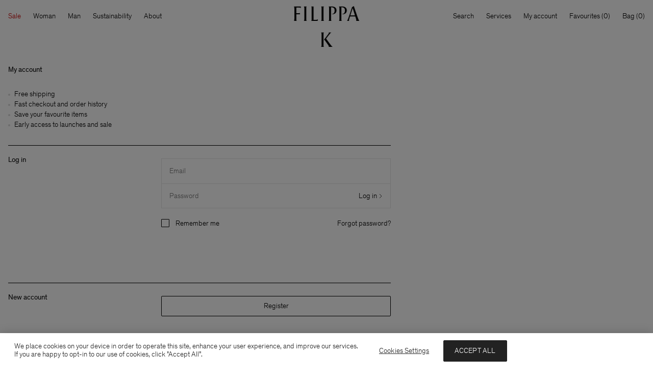

--- FILE ---
content_type: text/html;charset=UTF-8
request_url: https://www.filippa-k.com/pt/en/login
body_size: 29644
content:
<!DOCTYPE html>
<html lang="en">
<head>
<!--[if gt IE 9]><!-->
<script>//common/scripts.isml</script>
<script defer type="text/javascript" src="/on/demandware.static/Sites-FilippaK-Site/-/en_PT/v1768496296694/js/main.js"></script>


<!--<![endif]-->
<meta charset=UTF-8>

<meta http-equiv="x-ua-compatible" content="ie=edge">

<meta name="viewport" content="width=device-width, initial-scale=1">

<title>Login | FILIPPA K</title>

<meta name="description" content="Filippa K"/>




<link rel="icon" type="image/png" href="/on/demandware.static/Sites-FilippaK-Site/-/default/dwda2ff2d6/images/favicons/favicon-32x32.png" sizes="32x32" />
<link rel="icon" type="image/png" href="/on/demandware.static/Sites-FilippaK-Site/-/default/dw2a19ab9d/images/favicons/favicon-16x16.png" sizes="16x16" />
<link rel="apple-touch-icon" href="/on/demandware.static/Sites-FilippaK-Site/-/default/dwacb34cc0/images/favicons/apple-touch-icon.png" />
<link rel="mask-icon" href="/on/demandware.static/Sites-FilippaK-Site/-/default/dwcda6efd4/images/favicons/safari-pinned-tab.svg" color="#ffffff" />
<link rel="shortcut icon" href="/on/demandware.static/Sites-FilippaK-Site/-/default/dw05c36170/images/favicons/favicon.ico" color="#ffffff"/>
<meta name="msapplication-config" content="/on/demandware.static/Sites-FilippaK-Site/-/default/dwd7e47e00/browserconfig.xml" />
<link rel="manifest" href="/on/demandware.static/Sites-FilippaK-Site/-/default/dw22f908e6/site.webmanifest" />
<link rel="preload" href="/on/demandware.static/Sites-FilippaK-Site/-/default/dw3413a7b6/fonts/Theinhardt-Light.woff2" as="font" type="font/woff2" crossorigin="anonymous"/>
<link rel="preload" href="/on/demandware.static/Sites-FilippaK-Site/-/default/dw87e93915/fonts/Theinhardt-Regular.woff2" as="font" type="font/woff2" crossorigin="anonymous"/>

<style>
    @font-face {
        font-display: swap;
        font-family: Theinhardt-Light;
        font-style: normal;
        font-weight: 300;
        src: url("/on/demandware.static/Sites-FilippaK-Site/-/default/dw3413a7b6/fonts/Theinhardt-Light.woff2") format('woff2'),
             url("/on/demandware.static/Sites-FilippaK-Site/-/default/dw22b3de5c/fonts/Theinhardt-Light.woff") format('woff'),
             url("/on/demandware.static/Sites-FilippaK-Site/-/default/dwab7306df/fonts/Theinhardt-Light.otf") format('opentype');
    }

    @font-face {
        font-display: swap;
        font-family: Theinhardt-Regular;
        font-style: normal;
        font-weight: 400;
        src: url("/on/demandware.static/Sites-FilippaK-Site/-/default/dw87e93915/fonts/Theinhardt-Regular.woff2") format('woff2'),
             url("/on/demandware.static/Sites-FilippaK-Site/-/default/dwcbc1eb39/fonts/Theinhardt-Regular.woff") format('woff'),
             url("/on/demandware.static/Sites-FilippaK-Site/-/default/dw206f0d15/fonts/Theinhardt-Regular.otf") format('opentype');
    }
</style>


<link rel="stylesheet" href="/on/demandware.static/Sites-FilippaK-Site/-/en_PT/v1768496296694/css/global.css" />







    <meta name="google-site-verification" content="kO-70rpoQUontKL7VzqtySXdpNb2tvg5v17ZA38Ti0o" />



    



    <script>
                (function (i, s, o, g, r, a, m) {
                    i['VoyadoAnalyticsObject'] = r;
                    i[r] = i[r] || function () { (i[r].q = i[r].q || []).push(arguments) }, i[r].l = 1 * new Date();
                    a = s.createElement(o), m = s.getElementsByTagName(o)[0];
                    a.async = 1;
                    a.src = g;
                    m.parentNode.insertBefore(a, m)
                })(window, document, 'script', 'https://assets.voyado.com/jsfiles/analytics_0.1.7.min.js', 'va');
                va('setTenant', 'filippak');
                </script>



    <script>
        window.BACK_IN_STOCK_ENABLED = true;
    </script>



<script>(function(){var k="gtm_deferred_events";try{var r=sessionStorage.getItem(k);if(!r){return;}var es=JSON.parse(r);if(!Array.isArray(es)||!es.length){return;}window.dataLayer=window.dataLayer||[];es.forEach(e=>window.dataLayer.push(e));sessionStorage.removeItem(k);}catch(err){}})();</script><!-- Google Tag Manager --><script>(function(w,d,s,l,i){w[l]=w[l]||[];w[l].push({'gtm.start':new Date().getTime(),event:'gtm.js'});var f=d.getElementsByTagName(s)[0],j=d.createElement(s),dl=l!='dataLayer'?'&l='+l:'';j.async=true;j.src='https://www.googletagmanager.com/gtm.js?id='+i+dl;f.parentNode.insertBefore(j,f);}) (window, document, 'script', 'dataLayer', 'GTM-M6L625P');</script><!-- End Google Tag Manager --><!-- Google Tag Manager Variables --><script>window.GTM_ENABLED = 'true';window.GTM_CONTAINER_ID = 'GTM-M6L625P';window.GTM_PARAMS = { currency: 'EUR' };</script><!-- End Google Tag Manager Variables -->




<script type="text/javascript">//<!--
/* <![CDATA[ (head-active_data.js) */
var dw = (window.dw || {});
dw.ac = {
    _analytics: null,
    _events: [],
    _category: "",
    _searchData: "",
    _anact: "",
    _anact_nohit_tag: "",
    _analytics_enabled: "true",
    _timeZone: "Europe/Stockholm",
    _capture: function(configs) {
        if (Object.prototype.toString.call(configs) === "[object Array]") {
            configs.forEach(captureObject);
            return;
        }
        dw.ac._events.push(configs);
    },
	capture: function() { 
		dw.ac._capture(arguments);
		// send to CQ as well:
		if (window.CQuotient) {
			window.CQuotient.trackEventsFromAC(arguments);
		}
	},
    EV_PRD_SEARCHHIT: "searchhit",
    EV_PRD_DETAIL: "detail",
    EV_PRD_RECOMMENDATION: "recommendation",
    EV_PRD_SETPRODUCT: "setproduct",
    applyContext: function(context) {
        if (typeof context === "object" && context.hasOwnProperty("category")) {
        	dw.ac._category = context.category;
        }
        if (typeof context === "object" && context.hasOwnProperty("searchData")) {
        	dw.ac._searchData = context.searchData;
        }
    },
    setDWAnalytics: function(analytics) {
        dw.ac._analytics = analytics;
    },
    eventsIsEmpty: function() {
        return 0 == dw.ac._events.length;
    }
};
/* ]]> */
// -->
</script>
<script type="text/javascript">//<!--
/* <![CDATA[ (head-cquotient.js) */
var CQuotient = window.CQuotient = {};
CQuotient.clientId = 'bfnp-FilippaK';
CQuotient.realm = 'BFNP';
CQuotient.siteId = 'FilippaK';
CQuotient.instanceType = 'prd';
CQuotient.locale = 'en_PT';
CQuotient.fbPixelId = '946877702072406';
CQuotient.activities = [];
CQuotient.cqcid='';
CQuotient.cquid='';
CQuotient.cqeid='';
CQuotient.cqlid='';
CQuotient.apiHost='api.cquotient.com';
/* Turn this on to test against Staging Einstein */
/* CQuotient.useTest= true; */
CQuotient.useTest = ('true' === 'false');
CQuotient.initFromCookies = function () {
	var ca = document.cookie.split(';');
	for(var i=0;i < ca.length;i++) {
	  var c = ca[i];
	  while (c.charAt(0)==' ') c = c.substring(1,c.length);
	  if (c.indexOf('cqcid=') == 0) {
		CQuotient.cqcid=c.substring('cqcid='.length,c.length);
	  } else if (c.indexOf('cquid=') == 0) {
		  var value = c.substring('cquid='.length,c.length);
		  if (value) {
		  	var split_value = value.split("|", 3);
		  	if (split_value.length > 0) {
			  CQuotient.cquid=split_value[0];
		  	}
		  	if (split_value.length > 1) {
			  CQuotient.cqeid=split_value[1];
		  	}
		  	if (split_value.length > 2) {
			  CQuotient.cqlid=split_value[2];
		  	}
		  }
	  }
	}
}
CQuotient.getCQCookieId = function () {
	if(window.CQuotient.cqcid == '')
		window.CQuotient.initFromCookies();
	return window.CQuotient.cqcid;
};
CQuotient.getCQUserId = function () {
	if(window.CQuotient.cquid == '')
		window.CQuotient.initFromCookies();
	return window.CQuotient.cquid;
};
CQuotient.getCQHashedEmail = function () {
	if(window.CQuotient.cqeid == '')
		window.CQuotient.initFromCookies();
	return window.CQuotient.cqeid;
};
CQuotient.getCQHashedLogin = function () {
	if(window.CQuotient.cqlid == '')
		window.CQuotient.initFromCookies();
	return window.CQuotient.cqlid;
};
CQuotient.trackEventsFromAC = function (/* Object or Array */ events) {
try {
	if (Object.prototype.toString.call(events) === "[object Array]") {
		events.forEach(_trackASingleCQEvent);
	} else {
		CQuotient._trackASingleCQEvent(events);
	}
} catch(err) {}
};
CQuotient._trackASingleCQEvent = function ( /* Object */ event) {
	if (event && event.id) {
		if (event.type === dw.ac.EV_PRD_DETAIL) {
			CQuotient.trackViewProduct( {id:'', alt_id: event.id, type: 'raw_sku'} );
		} // not handling the other dw.ac.* events currently
	}
};
CQuotient.trackViewProduct = function(/* Object */ cqParamData){
	var cq_params = {};
	cq_params.cookieId = CQuotient.getCQCookieId();
	cq_params.userId = CQuotient.getCQUserId();
	cq_params.emailId = CQuotient.getCQHashedEmail();
	cq_params.loginId = CQuotient.getCQHashedLogin();
	cq_params.product = cqParamData.product;
	cq_params.realm = cqParamData.realm;
	cq_params.siteId = cqParamData.siteId;
	cq_params.instanceType = cqParamData.instanceType;
	cq_params.locale = CQuotient.locale;
	
	if(CQuotient.sendActivity) {
		CQuotient.sendActivity(CQuotient.clientId, 'viewProduct', cq_params);
	} else {
		CQuotient.activities.push({activityType: 'viewProduct', parameters: cq_params});
	}
};
/* ]]> */
// -->
</script>





</head>
<body>
<!-- Google Tag Manager (noscript) --><noscript><iframe src="https://www.googletagmanager.com/ns.html?id=GTM-M6L625P"height="0" width="0" style="display:none;visibility:hidden"></iframe></noscript><!-- End Google Tag Manager (noscript) -->
<div class="system-bar-background position-fixed z-1 start-0 bottom-0 end-0 d-md-none" data-immediate-init='{"systemBarBackground": {}}'></div>

<div class="page" data-action="Login-Show" data-querystring="" data-category-page-designer="">
<div id="screen-size-indicator" class="screen-size-indicator"></div>




    <header class="header">

    <nav class="header__navigation" role="navigation" data-immediate-init='{"gtmDeferredEvent": {"event": {"event": "navigation_menu", "category": "data-gtm-category-id"}, "targetSelector": "a[data-gtm-category-id]"}}'>
        <div class="header__navbar-wrapper">
            <div class="d-flex justify-content-between align-items-center">
                <div class="header__navbar-desktop position-relative d-md-flex justify-content-md-between w-100 u-px-md-16 u-pt-md-12" data-immediate-init='{"desktopNav": {}}'>
                    
<div class="header__menu d-none d-md-block flex-shrink-0">
    <ul class="header__nav-toplevel d-flex" role="menu">
        
            
                
                
                
                
                <li class="header__nav-item header__nav-item-categories js-header-menu-secondary-level-trigger" role="menuitem">
                    <button class="lvl-1-title u-p-md-12 u-ml-md-n12" type="button" tabindex="0" style="color: #cc0000">
                        Sale
                    </button>
                    <div class="header__nav-secondary-level u-scrollable-y">
                        <div class="header__nav-wrapper d-grid text-start" role="navigation" data-layout="5-1">
                            <div class="header__nav-wrapper--left d-grid">
                                
                                    <ul class="header__nav-toplevel" role="menu">
                                        <li class="header__nav-sub-item header__nav-sub-title tagged u-font-primary" role="menuitem">
                                            
                                                <a class="header__nav-nested-item" href="/pt/en/sale/woman" data-gtm-category-id="sale-woman">
                                                    Woman
                                                </a>
                                            
                                        </li>
                                        
                                        
                                            <li class="header__nav-sub-item tagged" role="menuitem">
                                                
                                                    <a class="header__nav-nested-item" href="/pt/en/sale/woman/view-all" data-gtm-category-id="sale-woman-viewall">
                                                        View All
                                                    </a>
                                                
                                            </li>
                                        
                                            <li class="header__nav-sub-item tagged" role="menuitem">
                                                
                                                    <a class="header__nav-nested-item" href="/pt/en/sale/woman/favourites" data-gtm-category-id="sale-woman-favourites">
                                                        Favourites
                                                    </a>
                                                
                                            </li>
                                        
                                            <li class="header__nav-sub-item tagged" role="menuitem">
                                                
                                                    <a class="header__nav-nested-item" href="/pt/en/sale/woman/50-60%25-off" data-gtm-category-id="sale-60-ww">
                                                        50-60% Off
                                                    </a>
                                                
                                            </li>
                                        
                                            <li class="header__nav-sub-item tagged" role="menuitem">
                                                
                                                    <a class="header__nav-nested-item" href="/pt/en/sale/woman/40%25-off" data-gtm-category-id="sale-40-ww">
                                                        40% Off
                                                    </a>
                                                
                                            </li>
                                        
                                            <li class="header__nav-sub-item tagged" role="menuitem">
                                                
                                                    <a class="header__nav-nested-item" href="/pt/en/sale/woman/coats-jackets" data-gtm-category-id="sale-woman-jackets-coats">
                                                        Coats & Jackets
                                                    </a>
                                                
                                            </li>
                                        
                                            <li class="header__nav-sub-item tagged" role="menuitem">
                                                
                                                    <a class="header__nav-nested-item" href="/pt/en/sale/woman/trousers-shorts" data-gtm-category-id="sale-woman-trousers">
                                                        Trousers & Shorts
                                                    </a>
                                                
                                            </li>
                                        
                                            <li class="header__nav-sub-item tagged" role="menuitem">
                                                
                                                    <a class="header__nav-nested-item" href="/pt/en/sale/woman/blazers" data-gtm-category-id="sale-jackets-blazers">
                                                        Blazers
                                                    </a>
                                                
                                            </li>
                                        
                                            <li class="header__nav-sub-item tagged" role="menuitem">
                                                
                                                    <a class="header__nav-nested-item" href="/pt/en/sale/woman/knitwear" data-gtm-category-id="sale-woman-knitwear">
                                                        Knitwear
                                                    </a>
                                                
                                            </li>
                                        
                                            <li class="header__nav-sub-item tagged" role="menuitem">
                                                
                                                    <a class="header__nav-nested-item" href="/pt/en/sale/woman/tops-t-shirts" data-gtm-category-id="sale-woman-tops">
                                                        Tops & T-Shirts
                                                    </a>
                                                
                                            </li>
                                        
                                            <li class="header__nav-sub-item tagged" role="menuitem">
                                                
                                                    <a class="header__nav-nested-item" href="/pt/en/sale/woman/shirts-blouses" data-gtm-category-id="sale-woman-shirts-and-blouses">
                                                        Shirts & Blouses
                                                    </a>
                                                
                                            </li>
                                        
                                            <li class="header__nav-sub-item tagged" role="menuitem">
                                                
                                                    <a class="header__nav-nested-item" href="/pt/en/sale/woman/dresses" data-gtm-category-id="sale-woman-dresses">
                                                        Dresses
                                                    </a>
                                                
                                            </li>
                                        
                                            <li class="header__nav-sub-item tagged" role="menuitem">
                                                
                                                    <a class="header__nav-nested-item" href="/pt/en/sale/woman/jeans" data-gtm-category-id="sale-woman-jeans">
                                                        Jeans
                                                    </a>
                                                
                                            </li>
                                        
                                            <li class="header__nav-sub-item tagged" role="menuitem">
                                                
                                                    <a class="header__nav-nested-item" href="/pt/en/sale/woman/skirts" data-gtm-category-id="sale-woman-skirts">
                                                        Skirts
                                                    </a>
                                                
                                            </li>
                                        
                                            <li class="header__nav-sub-item tagged" role="menuitem">
                                                
                                                    <a class="header__nav-nested-item" href="/pt/en/sale/woman/shoes-accessories" data-gtm-category-id="sale-woman-shoes-and-accessories">
                                                        Shoes & Accessories
                                                    </a>
                                                
                                            </li>
                                        
                                            <li class="header__nav-sub-item tagged" role="menuitem">
                                                
                                                    <a class="header__nav-nested-item" href="/pt/en/sale/woman/activewear" data-gtm-category-id="sale-activewear">
                                                        Activewear
                                                    </a>
                                                
                                            </li>
                                        
                                            <li class="header__nav-sub-item tagged" role="menuitem">
                                                
                                                    <a class="header__nav-nested-item" href="/pt/en/sale/woman/swim" data-gtm-category-id="sale-woman-beachwear">
                                                        Swim
                                                    </a>
                                                
                                            </li>
                                        
                                    </ul>
                                
                                    <ul class="header__nav-toplevel" role="menu">
                                        <li class="header__nav-sub-item header__nav-sub-title tagged u-font-primary" role="menuitem">
                                            
                                                <a class="header__nav-nested-item" href="/pt/en/sale/man" data-gtm-category-id="sale-man">
                                                    Man
                                                </a>
                                            
                                        </li>
                                        
                                        
                                            <li class="header__nav-sub-item tagged" role="menuitem">
                                                
                                                    <a class="header__nav-nested-item" href="/pt/en/sale/man/view-all" data-gtm-category-id="sale-man-viewall">
                                                        View All
                                                    </a>
                                                
                                            </li>
                                        
                                            <li class="header__nav-sub-item tagged" role="menuitem">
                                                
                                                    <a class="header__nav-nested-item" href="/pt/en/sale/man/favourites" data-gtm-category-id="sale-man-favourites">
                                                        Favourites
                                                    </a>
                                                
                                            </li>
                                        
                                            <li class="header__nav-sub-item tagged" role="menuitem">
                                                
                                                    <a class="header__nav-nested-item" href="/pt/en/sale/man/50-60%25-off" data-gtm-category-id="sale-60-mw">
                                                        50-60% Off
                                                    </a>
                                                
                                            </li>
                                        
                                            <li class="header__nav-sub-item tagged" role="menuitem">
                                                
                                                    <a class="header__nav-nested-item" href="/pt/en/sale/man/40%25-off" data-gtm-category-id="sale-40-mw">
                                                        40% Off
                                                    </a>
                                                
                                            </li>
                                        
                                            <li class="header__nav-sub-item tagged" role="menuitem">
                                                
                                                    <a class="header__nav-nested-item" href="/pt/en/sale/man/coats-jackets" data-gtm-category-id="sale-man-jackets-coats">
                                                        Coats & Jackets
                                                    </a>
                                                
                                            </li>
                                        
                                            <li class="header__nav-sub-item tagged" role="menuitem">
                                                
                                                    <a class="header__nav-nested-item" href="/pt/en/sale/man/trousers-shorts" data-gtm-category-id="sale-man-trousers-shorts">
                                                        Trousers & Shorts
                                                    </a>
                                                
                                            </li>
                                        
                                            <li class="header__nav-sub-item tagged" role="menuitem">
                                                
                                                    <a class="header__nav-nested-item" href="/pt/en/sale/man/blazers" data-gtm-category-id="sales-blazers">
                                                        Blazers
                                                    </a>
                                                
                                            </li>
                                        
                                            <li class="header__nav-sub-item tagged" role="menuitem">
                                                
                                                    <a class="header__nav-nested-item" href="/pt/en/sale/man/knitwear" data-gtm-category-id="sale-man-knitwear">
                                                        Knitwear
                                                    </a>
                                                
                                            </li>
                                        
                                            <li class="header__nav-sub-item tagged" role="menuitem">
                                                
                                                    <a class="header__nav-nested-item" href="/pt/en/sale/man/t-shirts-sweatshirts" data-gtm-category-id="sale-man-t-shirts">
                                                        T-Shirts & Sweatshirts
                                                    </a>
                                                
                                            </li>
                                        
                                            <li class="header__nav-sub-item tagged" role="menuitem">
                                                
                                                    <a class="header__nav-nested-item" href="/pt/en/sale/man/shirts" data-gtm-category-id="sale-man-shirts">
                                                        Shirts
                                                    </a>
                                                
                                            </li>
                                        
                                            <li class="header__nav-sub-item tagged" role="menuitem">
                                                
                                                    <a class="header__nav-nested-item" href="/pt/en/sale/man/jeans" data-gtm-category-id="sale-man-jeans">
                                                        Jeans
                                                    </a>
                                                
                                            </li>
                                        
                                            <li class="header__nav-sub-item tagged" role="menuitem">
                                                
                                                    <a class="header__nav-nested-item" href="/pt/en/sale/man/shoes-accessories" data-gtm-category-id="sale-man-shoes-and-accessories">
                                                        Shoes & Accessories
                                                    </a>
                                                
                                            </li>
                                        
                                            <li class="header__nav-sub-item tagged" role="menuitem">
                                                
                                                    <a class="header__nav-nested-item" href="/pt/en/sale/man/swim" data-gtm-category-id="sale-man-swim">
                                                        Swim
                                                    </a>
                                                
                                            </li>
                                        
                                    </ul>
                                
                            </div>
                            
    <div class="header__nav-wrapper--right u-pt-md-24 u-pb-md-16" data-lazy-init='{"gtmDeferredEvent": {"event": {"event": "navigation_menu_content_slot"}, "targetSelector": ".js-gtm-trigger-content-link"}}'>
        <div class="d-grid header__nav-content-component--dynamic">
            
                
                
                    
                    <div class="header__nav-content-component u-grid-full u-pr-md-16" data-content-component-id="sale">
                        
    <div class="header__nav-content-component-image tile__image-container">
        <a class="js-gtm-trigger-content-link" href="/pt/en/sale">
            <img class="carousel__slide-image lazyload"
                 src="[data-uri]"
                 data-src="https://www.filippa-k.com/dw/image/v2/BFNP_PRD/on/demandware.static/-/Sites-filippa-k-storefront-catalog/default/dw1f053fff/251218_FK_WinterSale_HP_3x4_V1_1_ENG.jpg?sw=1500&amp;sfrm=jpg"
                 data-srcset="https://www.filippa-k.com/dw/image/v2/BFNP_PRD/on/demandware.static/-/Sites-filippa-k-storefront-catalog/default/dw1f053fff/251218_FK_WinterSale_HP_3x4_V1_1_ENG.jpg?sw=200&amp;sfrm=jpg 200w,https://www.filippa-k.com/dw/image/v2/BFNP_PRD/on/demandware.static/-/Sites-filippa-k-storefront-catalog/default/dw1f053fff/251218_FK_WinterSale_HP_3x4_V1_1_ENG.jpg?sw=340&amp;sfrm=jpg 340w,https://www.filippa-k.com/dw/image/v2/BFNP_PRD/on/demandware.static/-/Sites-filippa-k-storefront-catalog/default/dw1f053fff/251218_FK_WinterSale_HP_3x4_V1_1_ENG.jpg?sw=560&amp;sfrm=jpg 560w,https://www.filippa-k.com/dw/image/v2/BFNP_PRD/on/demandware.static/-/Sites-filippa-k-storefront-catalog/default/dw1f053fff/251218_FK_WinterSale_HP_3x4_V1_1_ENG.jpg?sw=750&amp;sfrm=jpg 750w,https://www.filippa-k.com/dw/image/v2/BFNP_PRD/on/demandware.static/-/Sites-filippa-k-storefront-catalog/default/dw1f053fff/251218_FK_WinterSale_HP_3x4_V1_1_ENG.jpg?sw=1120&amp;sfrm=jpg 1120w,https://www.filippa-k.com/dw/image/v2/BFNP_PRD/on/demandware.static/-/Sites-filippa-k-storefront-catalog/default/dw1f053fff/251218_FK_WinterSale_HP_3x4_V1_1_ENG.jpg?sw=1500&amp;sfrm=jpg 1500w"
                 sizes="17.5vw"
                 alt="Sale"
            />
        </a>
    </div>
    <a class="header__nav-content-component-link link--arrowed d-md-inline-flex align-items-md-center u-py-md-8 u-my-md-8 js-gtm-trigger-content-link" href="/pt/en/sale">
        <span class="header__nav-content-component-title">Sale</span>
        <svg class="u-align-svg u-ml-4" aria-hidden="true" width="14" height="14" viewBox="0 0 14 14" fill="none" xmlns="http://www.w3.org/2000/svg">
            <use href="#i-arrow-right" xlink:href="#i-arrow-right"></use>
        </svg>
    </a>


                    </div>
                
            
        </div>

        
    <div>


                        </div>
                    </div>
                </li>
            
                
                
                
                
                <li class="header__nav-item header__nav-item-categories js-header-menu-secondary-level-trigger" role="menuitem">
                    <button class="lvl-1-title u-p-md-12" type="button" tabindex="0">
                        Woman
                    </button>
                    <div class="header__nav-secondary-level u-scrollable-y">
                        <div class="header__nav-wrapper d-grid text-start" role="navigation" data-layout="5-1">
                            <div class="header__nav-wrapper--left d-grid">
                                
                                    <ul class="header__nav-toplevel" role="menu" style="order: 2">
                                        <li class="header__nav-sub-item header__nav-sub-title tagged u-font-primary" role="menuitem">
                                            
                                                <a class="header__nav-nested-item" href="/pt/en/woman/featured" data-gtm-category-id="woman-featured">
                                                    Featured
                                                </a>
                                            
                                        </li>
                                        
                                        
                                            <li class="header__nav-sub-item tagged" role="menuitem">
                                                
                                                    <a class="header__nav-nested-item" href="/pt/en/woman/featured/new-in" data-gtm-category-id="woman-new-in">
                                                        New In
                                                    </a>
                                                
                                            </li>
                                        
                                            <li class="header__nav-sub-item tagged" role="menuitem">
                                                
                                                    <a class="header__nav-nested-item" href="/pt/en/woman/featured/coming-soon" data-gtm-category-id="woman-coming-soon">
                                                        Coming Soon
                                                    </a>
                                                
                                            </li>
                                        
                                            <li class="header__nav-sub-item tagged" role="menuitem" data-tag="New">
                                                
                                                    <a class="header__nav-nested-item" href="/pt/en/woman/featured/shop-by-occasion" data-gtm-category-id="shop-by-occasion-woman">
                                                        Shop by Occasion
                                                    </a>
                                                
                                            </li>
                                        
                                            <li class="header__nav-sub-item tagged" role="menuitem" data-tag="New">
                                                
                                                    <a class="header__nav-nested-item" href="/pt/en/woman/featured/shop-the-lookbook" data-gtm-category-id="ss26-pre-woman-lookbook">
                                                        Shop the Lookbook
                                                    </a>
                                                
                                            </li>
                                        
                                            <li class="header__nav-sub-item tagged" role="menuitem" data-target-content-component-id="woman-core">
                                                
                                                    <a class="header__nav-nested-item" href="/pt/en/woman/featured/core-collection" data-gtm-category-id="woman-core">
                                                        Core Collection
                                                    </a>
                                                
                                            </li>
                                        
                                            <li class="header__nav-sub-item tagged" role="menuitem">
                                                
                                                    <a class="header__nav-nested-item" href="/pt/en/woman/featured/winter-wardrobe" data-gtm-category-id="winter-wardrobe">
                                                        Winter Wardrobe
                                                    </a>
                                                
                                            </li>
                                        
                                            <li class="header__nav-sub-item tagged" role="menuitem">
                                                
                                                    <a class="header__nav-nested-item" href="/pt/en/icons-darcey-trousers.html" data-gtm-category-id="woman-icons">
                                                        FILIPPA K Icons
                                                    </a>
                                                
                                            </li>
                                        
                                    </ul>
                                
                                    <ul class="header__nav-toplevel" role="menu" style="order: 3">
                                        <li class="header__nav-sub-item header__nav-sub-title tagged u-font-primary" role="menuitem">
                                            
                                                <a class="header__nav-nested-item" href="/pt/en/woman/ready-to-wear" data-gtm-category-id="woman-ready-to-wear">
                                                    Ready to wear
                                                </a>
                                            
                                        </li>
                                        
                                            <li class="header__nav-sub-item" role="menuitem">
                                                <a class="header__nav-nested-item" href="/pt/en/woman/ready-to-wear" data-gtm-category-id="woman-ready-to-wear">View All</a>
                                            </li>
                                        
                                        
                                            <li class="header__nav-sub-item tagged" role="menuitem">
                                                
                                                    <a class="header__nav-nested-item" href="/pt/en/woman/ready-to-wear/coats-jackets" data-gtm-category-id="woman-outerwear">
                                                        Coats & Jackets
                                                    </a>
                                                
                                            </li>
                                        
                                            <li class="header__nav-sub-item tagged" role="menuitem">
                                                
                                                    <a class="header__nav-nested-item" href="/pt/en/woman/ready-to-wear/trousers-shorts" data-gtm-category-id="woman-trousers">
                                                        Trousers & Shorts
                                                    </a>
                                                
                                            </li>
                                        
                                            <li class="header__nav-sub-item tagged" role="menuitem">
                                                
                                                    <a class="header__nav-nested-item" href="/pt/en/woman/ready-to-wear/knitwear" data-gtm-category-id="woman-sweaters">
                                                        Knitwear
                                                    </a>
                                                
                                            </li>
                                        
                                            <li class="header__nav-sub-item tagged" role="menuitem">
                                                
                                                    <a class="header__nav-nested-item" href="/pt/en/woman/ready-to-wear/shirts-blouses" data-gtm-category-id="woman-shirts">
                                                        Shirts & Blouses
                                                    </a>
                                                
                                            </li>
                                        
                                            <li class="header__nav-sub-item tagged" role="menuitem">
                                                
                                                    <a class="header__nav-nested-item" href="/pt/en/woman/ready-to-wear/blazers" data-gtm-category-id="woman-blazers">
                                                        Blazers
                                                    </a>
                                                
                                            </li>
                                        
                                            <li class="header__nav-sub-item tagged" role="menuitem">
                                                
                                                    <a class="header__nav-nested-item" href="/pt/en/woman/ready-to-wear/tailoring" data-gtm-category-id="woman-tailoring-plp">
                                                        Tailoring
                                                    </a>
                                                
                                            </li>
                                        
                                            <li class="header__nav-sub-item tagged" role="menuitem">
                                                
                                                    <a class="header__nav-nested-item" href="/pt/en/woman/ready-to-wear/tops-t-shirts" data-gtm-category-id="woman-tops">
                                                        Tops & T-Shirts
                                                    </a>
                                                
                                            </li>
                                        
                                            <li class="header__nav-sub-item tagged" role="menuitem">
                                                
                                                    <a class="header__nav-nested-item" href="/pt/en/woman/ready-to-wear/jeans" data-gtm-category-id="woman-denim">
                                                        Jeans
                                                    </a>
                                                
                                            </li>
                                        
                                            <li class="header__nav-sub-item tagged" role="menuitem">
                                                
                                                    <a class="header__nav-nested-item" href="/pt/en/woman/ready-to-wear/dresses" data-gtm-category-id="woman-dresses">
                                                        Dresses
                                                    </a>
                                                
                                            </li>
                                        
                                            <li class="header__nav-sub-item tagged" role="menuitem">
                                                
                                                    <a class="header__nav-nested-item" href="/pt/en/woman/ready-to-wear/skirts" data-gtm-category-id="woman-skirts">
                                                        Skirts
                                                    </a>
                                                
                                            </li>
                                        
                                            <li class="header__nav-sub-item tagged" role="menuitem">
                                                
                                                    <a class="header__nav-nested-item" href="/pt/en/woman/ready-to-wear/leggings" data-gtm-category-id="woman-leggings">
                                                        Leggings
                                                    </a>
                                                
                                            </li>
                                        
                                            <li class="header__nav-sub-item tagged" role="menuitem" data-tag="New">
                                                
                                                    <a class="header__nav-nested-item" href="/pt/en/woman/ready-to-wear/activewear" data-gtm-category-id="woman-activewear">
                                                        Activewear
                                                    </a>
                                                
                                            </li>
                                        
                                    </ul>
                                
                                    <ul class="header__nav-toplevel" role="menu" style="order: 4">
                                        <li class="header__nav-sub-item header__nav-sub-title tagged u-font-primary" role="menuitem">
                                            
                                                <a class="header__nav-nested-item" href="/pt/en/woman/accessories" data-gtm-category-id="woman-accessories">
                                                    Accessories
                                                </a>
                                            
                                        </li>
                                        
                                            <li class="header__nav-sub-item" role="menuitem">
                                                <a class="header__nav-nested-item" href="/pt/en/woman/accessories" data-gtm-category-id="woman-accessories">View All</a>
                                            </li>
                                        
                                        
                                            <li class="header__nav-sub-item tagged" role="menuitem">
                                                
                                                    <a class="header__nav-nested-item" href="/pt/en/woman/accessories/bags" data-gtm-category-id="woman-bags">
                                                        Bags
                                                    </a>
                                                
                                            </li>
                                        
                                            <li class="header__nav-sub-item tagged" role="menuitem">
                                                
                                                    <a class="header__nav-nested-item" href="/pt/en/woman/accessories/shoes" data-gtm-category-id="woman-shoes">
                                                        Shoes
                                                    </a>
                                                
                                            </li>
                                        
                                            <li class="header__nav-sub-item tagged" role="menuitem">
                                                
                                                    <a class="header__nav-nested-item" href="/pt/en/woman/accessories/belts" data-gtm-category-id="woman-belts">
                                                        Belts
                                                    </a>
                                                
                                            </li>
                                        
                                            <li class="header__nav-sub-item tagged" role="menuitem">
                                                
                                                    <a class="header__nav-nested-item" href="/pt/en/woman/accessories/hats-scarves" data-gtm-category-id="woman-hats-scarves">
                                                        Hats & Scarves
                                                    </a>
                                                
                                            </li>
                                        
                                    </ul>
                                
                                    <ul class="header__nav-toplevel" role="menu" style="order: 4">
                                        <li class="header__nav-sub-item header__nav-sub-title tagged u-font-primary" role="menuitem">
                                            
                                                <a class="header__nav-nested-item" href="/pt/en/woman/edits" data-gtm-category-id="edits-woman">
                                                    Edits
                                                </a>
                                            
                                        </li>
                                        
                                        
                                            <li class="header__nav-sub-item tagged" role="menuitem">
                                                
                                                    <a class="header__nav-nested-item" href="/pt/en/shop-by-occasion-woman-ss26.html" data-gtm-category-id="shop-by-occasion-woman-ss26">
                                                        Shop by Occasion
                                                    </a>
                                                
                                            </li>
                                        
                                            <li class="header__nav-sub-item tagged" role="menuitem">
                                                
                                                    <a class="header__nav-nested-item" href="/pt/en/ss26-pre-woman-lookbook.html" data-gtm-category-id="ss26lookbook">
                                                        Shop the Lookbook
                                                    </a>
                                                
                                            </li>
                                        
                                            <li class="header__nav-sub-item tagged" role="menuitem">
                                                
                                                    <a class="header__nav-nested-item" href="/pt/en/woman/edits/filippa-k-icons" data-gtm-category-id="icons-woman">
                                                        FILIPPA K Icons
                                                    </a>
                                                
                                            </li>
                                        
                                            <li class="header__nav-sub-item tagged" role="menuitem">
                                                
                                                    <a class="header__nav-nested-item" href="/pt/en/evening_edit_woman.html" data-gtm-category-id="evening_edit_woman">
                                                        Evening Edit
                                                    </a>
                                                
                                            </li>
                                        
                                    </ul>
                                
                                    <ul class="header__nav-toplevel" role="menu" style="order: 4">
                                        <li class="header__nav-sub-item header__nav-sub-title tagged u-font-primary" role="menuitem">
                                            
                                                <a class="header__nav-nested-item" href="/pt/en/woman/inspiration-with" data-gtm-category-id="inspiration">
                                                    Inspiration with
                                                </a>
                                            
                                        </li>
                                        
                                        
                                            <li class="header__nav-sub-item tagged" role="menuitem">
                                                
                                                    <a class="header__nav-nested-item" href="/pt/en/anouk-yve.html" data-gtm-category-id="anouk-yve">
                                                        Anouk Yve
                                                    </a>
                                                
                                            </li>
                                        
                                            <li class="header__nav-sub-item tagged" role="menuitem">
                                                
                                                    <a class="header__nav-nested-item" href="/pt/en/saskianeuman.html" data-gtm-category-id="saskianeuman">
                                                        Saskia Neuman
                                                    </a>
                                                
                                            </li>
                                        
                                            <li class="header__nav-sub-item tagged" role="menuitem">
                                                
                                                    <a class="header__nav-nested-item" href="/pt/en/johannaengvall.html" data-gtm-category-id="johannaengvall">
                                                        Johanna Engvall
                                                    </a>
                                                
                                            </li>
                                        
                                    </ul>
                                
                            </div>
                            
    <div class="header__nav-wrapper--right u-pt-md-24 u-pb-md-16" data-lazy-init='{"gtmDeferredEvent": {"event": {"event": "navigation_menu_content_slot"}, "targetSelector": ".js-gtm-trigger-content-link"}}'>
        <div class="d-grid header__nav-content-component--dynamic">
            
                
                
                    
                    <div class="header__nav-content-component u-grid-full u-pr-md-16 is-hidden" data-content-component-id="woman">
                        
    <div class="header__nav-content-component-image tile__image-container">
        <a class="js-gtm-trigger-content-link" href="/pt/en/woman">
            <img class="carousel__slide-image lazyload"
                 src="[data-uri]"
                 data-src="https://www.filippa-k.com/dw/image/v2/BFNP_PRD/on/demandware.static/-/Sites-filippa-k-storefront-catalog/default/dw1d0c7a4c/29102-2830-CORE-SS26-0065-4.jpg?sw=1500&amp;sfrm=jpg"
                 data-srcset="https://www.filippa-k.com/dw/image/v2/BFNP_PRD/on/demandware.static/-/Sites-filippa-k-storefront-catalog/default/dw1d0c7a4c/29102-2830-CORE-SS26-0065-4.jpg?sw=200&amp;sfrm=jpg 200w,https://www.filippa-k.com/dw/image/v2/BFNP_PRD/on/demandware.static/-/Sites-filippa-k-storefront-catalog/default/dw1d0c7a4c/29102-2830-CORE-SS26-0065-4.jpg?sw=340&amp;sfrm=jpg 340w,https://www.filippa-k.com/dw/image/v2/BFNP_PRD/on/demandware.static/-/Sites-filippa-k-storefront-catalog/default/dw1d0c7a4c/29102-2830-CORE-SS26-0065-4.jpg?sw=560&amp;sfrm=jpg 560w,https://www.filippa-k.com/dw/image/v2/BFNP_PRD/on/demandware.static/-/Sites-filippa-k-storefront-catalog/default/dw1d0c7a4c/29102-2830-CORE-SS26-0065-4.jpg?sw=750&amp;sfrm=jpg 750w,https://www.filippa-k.com/dw/image/v2/BFNP_PRD/on/demandware.static/-/Sites-filippa-k-storefront-catalog/default/dw1d0c7a4c/29102-2830-CORE-SS26-0065-4.jpg?sw=1120&amp;sfrm=jpg 1120w,https://www.filippa-k.com/dw/image/v2/BFNP_PRD/on/demandware.static/-/Sites-filippa-k-storefront-catalog/default/dw1d0c7a4c/29102-2830-CORE-SS26-0065-4.jpg?sw=1500&amp;sfrm=jpg 1500w"
                 sizes="17.5vw"
                 alt="Woman"
            />
        </a>
    </div>
    <a class="header__nav-content-component-link link--arrowed d-md-inline-flex align-items-md-center u-py-md-8 u-my-md-8 js-gtm-trigger-content-link" href="/pt/en/woman">
        <span class="header__nav-content-component-title">Woman</span>
        <svg class="u-align-svg u-ml-4" aria-hidden="true" width="14" height="14" viewBox="0 0 14 14" fill="none" xmlns="http://www.w3.org/2000/svg">
            <use href="#i-arrow-right" xlink:href="#i-arrow-right"></use>
        </svg>
    </a>


                    </div>
                
            
                
                
                    
                    <div class="header__nav-content-component u-grid-full u-pr-md-16" data-content-component-id="woman-core">
                        
    <div class="header__nav-content-component-image tile__image-container">
        <a class="js-gtm-trigger-content-link" href="/pt/en/woman/featured/core-collection">
            <img class="carousel__slide-image lazyload"
                 src="[data-uri]"
                 data-src="https://www.filippa-k.com/dw/image/v2/BFNP_PRD/on/demandware.static/-/Sites-filippa-k-storefront-catalog/default/dw1d0c7a4c/29102-2830-CORE-SS26-0065-4.jpg?sw=1500&amp;sfrm=jpg"
                 data-srcset="https://www.filippa-k.com/dw/image/v2/BFNP_PRD/on/demandware.static/-/Sites-filippa-k-storefront-catalog/default/dw1d0c7a4c/29102-2830-CORE-SS26-0065-4.jpg?sw=200&amp;sfrm=jpg 200w,https://www.filippa-k.com/dw/image/v2/BFNP_PRD/on/demandware.static/-/Sites-filippa-k-storefront-catalog/default/dw1d0c7a4c/29102-2830-CORE-SS26-0065-4.jpg?sw=340&amp;sfrm=jpg 340w,https://www.filippa-k.com/dw/image/v2/BFNP_PRD/on/demandware.static/-/Sites-filippa-k-storefront-catalog/default/dw1d0c7a4c/29102-2830-CORE-SS26-0065-4.jpg?sw=560&amp;sfrm=jpg 560w,https://www.filippa-k.com/dw/image/v2/BFNP_PRD/on/demandware.static/-/Sites-filippa-k-storefront-catalog/default/dw1d0c7a4c/29102-2830-CORE-SS26-0065-4.jpg?sw=750&amp;sfrm=jpg 750w,https://www.filippa-k.com/dw/image/v2/BFNP_PRD/on/demandware.static/-/Sites-filippa-k-storefront-catalog/default/dw1d0c7a4c/29102-2830-CORE-SS26-0065-4.jpg?sw=1120&amp;sfrm=jpg 1120w,https://www.filippa-k.com/dw/image/v2/BFNP_PRD/on/demandware.static/-/Sites-filippa-k-storefront-catalog/default/dw1d0c7a4c/29102-2830-CORE-SS26-0065-4.jpg?sw=1500&amp;sfrm=jpg 1500w"
                 sizes="17.5vw"
                 alt="Core Collection"
            />
        </a>
    </div>
    <a class="header__nav-content-component-link link--arrowed d-md-inline-flex align-items-md-center u-py-md-8 u-my-md-8 js-gtm-trigger-content-link" href="/pt/en/woman/featured/core-collection">
        <span class="header__nav-content-component-title">Core Collection</span>
        <svg class="u-align-svg u-ml-4" aria-hidden="true" width="14" height="14" viewBox="0 0 14 14" fill="none" xmlns="http://www.w3.org/2000/svg">
            <use href="#i-arrow-right" xlink:href="#i-arrow-right"></use>
        </svg>
    </a>


                    </div>
                
            
        </div>

        
    <div>


                        </div>
                    </div>
                </li>
            
                
                
                
                
                <li class="header__nav-item header__nav-item-categories js-header-menu-secondary-level-trigger" role="menuitem">
                    <button class="lvl-1-title u-p-md-12" type="button" tabindex="0">
                        Man
                    </button>
                    <div class="header__nav-secondary-level u-scrollable-y">
                        <div class="header__nav-wrapper d-grid text-start" role="navigation" data-layout="5-1">
                            <div class="header__nav-wrapper--left d-grid">
                                
                                    <ul class="header__nav-toplevel" role="menu" style="order: 1">
                                        <li class="header__nav-sub-item header__nav-sub-title tagged u-font-primary" role="menuitem">
                                            
                                                <a class="header__nav-nested-item" href="/pt/en/man/featured" data-gtm-category-id="man-featured">
                                                    Featured
                                                </a>
                                            
                                        </li>
                                        
                                        
                                            <li class="header__nav-sub-item tagged" role="menuitem">
                                                
                                                    <a class="header__nav-nested-item" href="/pt/en/man/featured/new-in" data-gtm-category-id="man-new-in">
                                                        New In
                                                    </a>
                                                
                                            </li>
                                        
                                            <li class="header__nav-sub-item tagged" role="menuitem">
                                                
                                                    <a class="header__nav-nested-item" href="/pt/en/man/featured/coming-soon" data-gtm-category-id="man-coming-soon">
                                                        Coming Soon
                                                    </a>
                                                
                                            </li>
                                        
                                            <li class="header__nav-sub-item tagged" role="menuitem" data-target-content-component-id="shop-by-occasion-man" data-tag="New">
                                                
                                                    <a class="header__nav-nested-item" href="/pt/en/man/featured/shop-by-occasion" data-gtm-category-id="shop-by-occasion-man">
                                                        Shop by Occasion
                                                    </a>
                                                
                                            </li>
                                        
                                            <li class="header__nav-sub-item tagged" role="menuitem" data-tag="New">
                                                
                                                    <a class="header__nav-nested-item" href="/pt/en/man/featured/shop-the-lookbook" data-gtm-category-id="ss26lookbook-mw">
                                                        Shop the Lookbook
                                                    </a>
                                                
                                            </li>
                                        
                                            <li class="header__nav-sub-item tagged" role="menuitem">
                                                
                                                    <a class="header__nav-nested-item" href="/pt/en/man/featured/winter-wardrobe" data-gtm-category-id="men-winter-wardrobe">
                                                        Winter Wardrobe
                                                    </a>
                                                
                                            </li>
                                        
                                            <li class="header__nav-sub-item tagged" role="menuitem" data-target-content-component-id="man-core">
                                                
                                                    <a class="header__nav-nested-item" href="/pt/en/man/featured/core-collection" data-gtm-category-id="man-core">
                                                        Core Collection
                                                    </a>
                                                
                                            </li>
                                        
                                    </ul>
                                
                                    <ul class="header__nav-toplevel" role="menu" style="order: 2">
                                        <li class="header__nav-sub-item header__nav-sub-title tagged u-font-primary" role="menuitem">
                                            
                                                <a class="header__nav-nested-item" href="/pt/en/man/ready-to-wear" data-gtm-category-id="man-ready-to-wear">
                                                    Ready to wear
                                                </a>
                                            
                                        </li>
                                        
                                            <li class="header__nav-sub-item" role="menuitem">
                                                <a class="header__nav-nested-item" href="/pt/en/man/ready-to-wear" data-gtm-category-id="man-ready-to-wear">View All</a>
                                            </li>
                                        
                                        
                                            <li class="header__nav-sub-item tagged" role="menuitem">
                                                
                                                    <a class="header__nav-nested-item" href="/pt/en/man/ready-to-wear/coats-jackets" data-gtm-category-id="man-outerwear">
                                                        Coats & Jackets
                                                    </a>
                                                
                                            </li>
                                        
                                            <li class="header__nav-sub-item tagged" role="menuitem">
                                                
                                                    <a class="header__nav-nested-item" href="/pt/en/man/ready-to-wear/knitwear" data-gtm-category-id="man-sweaters">
                                                        Knitwear
                                                    </a>
                                                
                                            </li>
                                        
                                            <li class="header__nav-sub-item tagged" role="menuitem">
                                                
                                                    <a class="header__nav-nested-item" href="/pt/en/man/ready-to-wear/trousers-shorts" data-gtm-category-id="man-trousers">
                                                        Trousers & Shorts
                                                    </a>
                                                
                                            </li>
                                        
                                            <li class="header__nav-sub-item tagged" role="menuitem">
                                                
                                                    <a class="header__nav-nested-item" href="/pt/en/man/ready-to-wear/suit-jackets" data-gtm-category-id="man-suit-jackets">
                                                        Suit Jackets
                                                    </a>
                                                
                                            </li>
                                        
                                            <li class="header__nav-sub-item tagged" role="menuitem">
                                                
                                                    <a class="header__nav-nested-item" href="/pt/en/man/ready-to-wear/t-shirts-sweatshirts" data-gtm-category-id="man-t-shirts">
                                                        T-Shirts & Sweatshirts
                                                    </a>
                                                
                                            </li>
                                        
                                            <li class="header__nav-sub-item tagged" role="menuitem">
                                                
                                                    <a class="header__nav-nested-item" href="/pt/en/man/ready-to-wear/shirts" data-gtm-category-id="man-shirts">
                                                        Shirts
                                                    </a>
                                                
                                            </li>
                                        
                                            <li class="header__nav-sub-item tagged" role="menuitem">
                                                
                                                    <a class="header__nav-nested-item" href="/pt/en/man/ready-to-wear/jeans" data-gtm-category-id="man-denim">
                                                        Jeans
                                                    </a>
                                                
                                            </li>
                                        
                                            <li class="header__nav-sub-item tagged" role="menuitem">
                                                
                                                    <a class="header__nav-nested-item" href="/pt/en/man/ready-to-wear/tailoring" data-gtm-category-id="man-tailoring">
                                                        Tailoring
                                                    </a>
                                                
                                            </li>
                                        
                                            <li class="header__nav-sub-item tagged" role="menuitem">
                                                
                                                    <a class="header__nav-nested-item" href="/pt/en/man/ready-to-wear/polo-shirts" data-gtm-category-id="man-polo">
                                                        Polo Shirts
                                                    </a>
                                                
                                            </li>
                                        
                                            <li class="header__nav-sub-item tagged" role="menuitem">
                                                
                                                    <a class="header__nav-nested-item" href="/pt/en/man/ready-to-wear/overshirts" data-gtm-category-id="man-overshirts">
                                                        Overshirts
                                                    </a>
                                                
                                            </li>
                                        
                                    </ul>
                                
                                    <ul class="header__nav-toplevel" role="menu" style="order: 3">
                                        <li class="header__nav-sub-item header__nav-sub-title tagged u-font-primary" role="menuitem">
                                            
                                                <a class="header__nav-nested-item" href="/pt/en/man/accessories" data-gtm-category-id="man-accessories">
                                                    Accessories
                                                </a>
                                            
                                        </li>
                                        
                                            <li class="header__nav-sub-item" role="menuitem">
                                                <a class="header__nav-nested-item" href="/pt/en/man/accessories" data-gtm-category-id="man-accessories">View All</a>
                                            </li>
                                        
                                        
                                            <li class="header__nav-sub-item tagged" role="menuitem">
                                                
                                                    <a class="header__nav-nested-item" href="/pt/en/man/accessories/hats-scarves" data-gtm-category-id="man-hats-scarves">
                                                        Hats & Scarves
                                                    </a>
                                                
                                            </li>
                                        
                                            <li class="header__nav-sub-item tagged" role="menuitem">
                                                
                                                    <a class="header__nav-nested-item" href="/pt/en/man/accessories/shoes" data-gtm-category-id="man-shoes">
                                                        Shoes
                                                    </a>
                                                
                                            </li>
                                        
                                            <li class="header__nav-sub-item tagged" role="menuitem">
                                                
                                                    <a class="header__nav-nested-item" href="/pt/en/man/accessories/belts" data-gtm-category-id="man-belts">
                                                        Belts
                                                    </a>
                                                
                                            </li>
                                        
                                            <li class="header__nav-sub-item tagged" role="menuitem">
                                                
                                                    <a class="header__nav-nested-item" href="/pt/en/man/accessories/ties" data-gtm-category-id="man-ties">
                                                        Ties
                                                    </a>
                                                
                                            </li>
                                        
                                    </ul>
                                
                                    <ul class="header__nav-toplevel" role="menu" style="order: 4">
                                        <li class="header__nav-sub-item header__nav-sub-title tagged u-font-primary" role="menuitem">
                                            
                                                <a class="header__nav-nested-item" href="/pt/en/man/edits" data-gtm-category-id="edits-man">
                                                    Edits
                                                </a>
                                            
                                        </li>
                                        
                                        
                                            <li class="header__nav-sub-item tagged" role="menuitem">
                                                
                                                    <a class="header__nav-nested-item" href="/pt/en/shop-by-occasion-man-ss26.html" data-gtm-category-id="shop-by-occasion-man-ss26">
                                                        Shop by Occasion
                                                    </a>
                                                
                                            </li>
                                        
                                            <li class="header__nav-sub-item tagged" role="menuitem">
                                                
                                                    <a class="header__nav-nested-item" href="/pt/en/ss26-pre-man-lookbook.html" data-gtm-category-id="ss26lookbook-m">
                                                        Shop the Lookbook
                                                    </a>
                                                
                                            </li>
                                        
                                            <li class="header__nav-sub-item tagged" role="menuitem">
                                                
                                                    <a class="header__nav-nested-item" href="/pt/en/icons-milo-trousers.html" data-gtm-category-id="man-icons">
                                                        FILIPPA K Icons
                                                    </a>
                                                
                                            </li>
                                        
                                            <li class="header__nav-sub-item tagged" role="menuitem">
                                                
                                                    <a class="header__nav-nested-item" href="/pt/en/evening_edit_man_.html" data-gtm-category-id="evening_edit_man_">
                                                        Evening Edit
                                                    </a>
                                                
                                            </li>
                                        
                                    </ul>
                                
                            </div>
                            
    <div class="header__nav-wrapper--right u-pt-md-24 u-pb-md-16" data-lazy-init='{"gtmDeferredEvent": {"event": {"event": "navigation_menu_content_slot"}, "targetSelector": ".js-gtm-trigger-content-link"}}'>
        <div class="d-grid header__nav-content-component--dynamic">
            
                
                
                    
                    <div class="header__nav-content-component u-grid-full u-pr-md-16 is-hidden" data-content-component-id="man">
                        
    <div class="header__nav-content-component-image tile__image-container">
        <a class="js-gtm-trigger-content-link" href="/pt/en/man">
            <img class="carousel__slide-image lazyload"
                 src="[data-uri]"
                 data-src="https://www.filippa-k.com/dw/image/v2/BFNP_PRD/on/demandware.static/-/Sites-filippa-k-storefront-catalog/default/dw993246a3/31582-1433-CORE-SS26-0036-4.jpg?sw=1500&amp;sfrm=jpg"
                 data-srcset="https://www.filippa-k.com/dw/image/v2/BFNP_PRD/on/demandware.static/-/Sites-filippa-k-storefront-catalog/default/dw993246a3/31582-1433-CORE-SS26-0036-4.jpg?sw=200&amp;sfrm=jpg 200w,https://www.filippa-k.com/dw/image/v2/BFNP_PRD/on/demandware.static/-/Sites-filippa-k-storefront-catalog/default/dw993246a3/31582-1433-CORE-SS26-0036-4.jpg?sw=340&amp;sfrm=jpg 340w,https://www.filippa-k.com/dw/image/v2/BFNP_PRD/on/demandware.static/-/Sites-filippa-k-storefront-catalog/default/dw993246a3/31582-1433-CORE-SS26-0036-4.jpg?sw=560&amp;sfrm=jpg 560w,https://www.filippa-k.com/dw/image/v2/BFNP_PRD/on/demandware.static/-/Sites-filippa-k-storefront-catalog/default/dw993246a3/31582-1433-CORE-SS26-0036-4.jpg?sw=750&amp;sfrm=jpg 750w,https://www.filippa-k.com/dw/image/v2/BFNP_PRD/on/demandware.static/-/Sites-filippa-k-storefront-catalog/default/dw993246a3/31582-1433-CORE-SS26-0036-4.jpg?sw=1120&amp;sfrm=jpg 1120w,https://www.filippa-k.com/dw/image/v2/BFNP_PRD/on/demandware.static/-/Sites-filippa-k-storefront-catalog/default/dw993246a3/31582-1433-CORE-SS26-0036-4.jpg?sw=1500&amp;sfrm=jpg 1500w"
                 sizes="17.5vw"
                 alt="Man"
            />
        </a>
    </div>
    <a class="header__nav-content-component-link link--arrowed d-md-inline-flex align-items-md-center u-py-md-8 u-my-md-8 js-gtm-trigger-content-link" href="/pt/en/man">
        <span class="header__nav-content-component-title">Man</span>
        <svg class="u-align-svg u-ml-4" aria-hidden="true" width="14" height="14" viewBox="0 0 14 14" fill="none" xmlns="http://www.w3.org/2000/svg">
            <use href="#i-arrow-right" xlink:href="#i-arrow-right"></use>
        </svg>
    </a>


                    </div>
                
            
                
                
                    
                    <div class="header__nav-content-component u-grid-full u-pr-md-16 is-hidden" data-content-component-id="shop-by-occasion-man">
                        
    <div class="header__nav-content-component-image tile__image-container">
        <a class="js-gtm-trigger-content-link" href="/pt/en/man/featured/shop-by-occasion">
            <img class="carousel__slide-image lazyload"
                 src="[data-uri]"
                 data-src="https://www.filippa-k.com/dw/image/v2/BFNP_PRD/on/demandware.static/-/Sites-filippa-k-storefront-catalog/default/dwa7221bfb/04_Mens_Outerwear_Leisure_2x3.jpg?sw=1500&amp;sfrm=jpg"
                 data-srcset="https://www.filippa-k.com/dw/image/v2/BFNP_PRD/on/demandware.static/-/Sites-filippa-k-storefront-catalog/default/dwa7221bfb/04_Mens_Outerwear_Leisure_2x3.jpg?sw=200&amp;sfrm=jpg 200w,https://www.filippa-k.com/dw/image/v2/BFNP_PRD/on/demandware.static/-/Sites-filippa-k-storefront-catalog/default/dwa7221bfb/04_Mens_Outerwear_Leisure_2x3.jpg?sw=340&amp;sfrm=jpg 340w,https://www.filippa-k.com/dw/image/v2/BFNP_PRD/on/demandware.static/-/Sites-filippa-k-storefront-catalog/default/dwa7221bfb/04_Mens_Outerwear_Leisure_2x3.jpg?sw=560&amp;sfrm=jpg 560w,https://www.filippa-k.com/dw/image/v2/BFNP_PRD/on/demandware.static/-/Sites-filippa-k-storefront-catalog/default/dwa7221bfb/04_Mens_Outerwear_Leisure_2x3.jpg?sw=750&amp;sfrm=jpg 750w,https://www.filippa-k.com/dw/image/v2/BFNP_PRD/on/demandware.static/-/Sites-filippa-k-storefront-catalog/default/dwa7221bfb/04_Mens_Outerwear_Leisure_2x3.jpg?sw=1120&amp;sfrm=jpg 1120w,https://www.filippa-k.com/dw/image/v2/BFNP_PRD/on/demandware.static/-/Sites-filippa-k-storefront-catalog/default/dwa7221bfb/04_Mens_Outerwear_Leisure_2x3.jpg?sw=1500&amp;sfrm=jpg 1500w"
                 sizes="17.5vw"
                 alt="Shop by Occasion"
            />
        </a>
    </div>
    <a class="header__nav-content-component-link link--arrowed d-md-inline-flex align-items-md-center u-py-md-8 u-my-md-8 js-gtm-trigger-content-link" href="/pt/en/man/featured/shop-by-occasion">
        <span class="header__nav-content-component-title">Shop by Occasion</span>
        <svg class="u-align-svg u-ml-4" aria-hidden="true" width="14" height="14" viewBox="0 0 14 14" fill="none" xmlns="http://www.w3.org/2000/svg">
            <use href="#i-arrow-right" xlink:href="#i-arrow-right"></use>
        </svg>
    </a>


                    </div>
                
            
                
                
                    
                    <div class="header__nav-content-component u-grid-full u-pr-md-16" data-content-component-id="man-core">
                        
    <div class="header__nav-content-component-image tile__image-container">
        <a class="js-gtm-trigger-content-link" href="/pt/en/man/featured/core-collection">
            <img class="carousel__slide-image lazyload"
                 src="[data-uri]"
                 data-src="https://www.filippa-k.com/dw/image/v2/BFNP_PRD/on/demandware.static/-/Sites-filippa-k-storefront-catalog/default/dw993246a3/31582-1433-CORE-SS26-0036-4.jpg?sw=1500&amp;sfrm=jpg"
                 data-srcset="https://www.filippa-k.com/dw/image/v2/BFNP_PRD/on/demandware.static/-/Sites-filippa-k-storefront-catalog/default/dw993246a3/31582-1433-CORE-SS26-0036-4.jpg?sw=200&amp;sfrm=jpg 200w,https://www.filippa-k.com/dw/image/v2/BFNP_PRD/on/demandware.static/-/Sites-filippa-k-storefront-catalog/default/dw993246a3/31582-1433-CORE-SS26-0036-4.jpg?sw=340&amp;sfrm=jpg 340w,https://www.filippa-k.com/dw/image/v2/BFNP_PRD/on/demandware.static/-/Sites-filippa-k-storefront-catalog/default/dw993246a3/31582-1433-CORE-SS26-0036-4.jpg?sw=560&amp;sfrm=jpg 560w,https://www.filippa-k.com/dw/image/v2/BFNP_PRD/on/demandware.static/-/Sites-filippa-k-storefront-catalog/default/dw993246a3/31582-1433-CORE-SS26-0036-4.jpg?sw=750&amp;sfrm=jpg 750w,https://www.filippa-k.com/dw/image/v2/BFNP_PRD/on/demandware.static/-/Sites-filippa-k-storefront-catalog/default/dw993246a3/31582-1433-CORE-SS26-0036-4.jpg?sw=1120&amp;sfrm=jpg 1120w,https://www.filippa-k.com/dw/image/v2/BFNP_PRD/on/demandware.static/-/Sites-filippa-k-storefront-catalog/default/dw993246a3/31582-1433-CORE-SS26-0036-4.jpg?sw=1500&amp;sfrm=jpg 1500w"
                 sizes="17.5vw"
                 alt="Core Collection"
            />
        </a>
    </div>
    <a class="header__nav-content-component-link link--arrowed d-md-inline-flex align-items-md-center u-py-md-8 u-my-md-8 js-gtm-trigger-content-link" href="/pt/en/man/featured/core-collection">
        <span class="header__nav-content-component-title">Core Collection</span>
        <svg class="u-align-svg u-ml-4" aria-hidden="true" width="14" height="14" viewBox="0 0 14 14" fill="none" xmlns="http://www.w3.org/2000/svg">
            <use href="#i-arrow-right" xlink:href="#i-arrow-right"></use>
        </svg>
    </a>


                    </div>
                
            
        </div>

        
    <div>


                        </div>
                    </div>
                </li>
            
                
                
                
                
                <li class="header__nav-item header__nav-item-categories js-header-menu-secondary-level-trigger" role="menuitem">
                    <button class="lvl-1-title u-p-md-12" type="button" tabindex="0">
                        Sustainability
                    </button>
                    <div class="header__nav-secondary-level u-scrollable-y">
                        <div class="header__nav-wrapper d-grid text-start" role="navigation" data-layout="5-1">
                            <div class="header__nav-wrapper--left d-grid">
                                
                                    <ul class="header__nav-toplevel" role="menu">
                                        <li class="header__nav-sub-item header__nav-sub-title tagged u-font-primary" role="menuitem">
                                            
                                                <span class="header__nav-nested-item pe-none">
                                                    Sustainability at Filippa K
                                                </span>
                                            
                                        </li>
                                        
                                        
                                            <li class="header__nav-sub-item tagged" role="menuitem" data-target-content-component-id="our-sustainability-approach">
                                                
                                                    <a class="header__nav-nested-item" href="/pt/en/sustainability.html%23oursustainabilityapproach" data-gtm-category-id="our-sustainability-approach">
                                                        Our Sustainability Approach
                                                    </a>
                                                
                                            </li>
                                        
                                            <li class="header__nav-sub-item tagged" role="menuitem">
                                                
                                                    <a class="header__nav-nested-item" href="/pt/en/sustainability.html%23traceabilityandtransparency" data-gtm-category-id="traceability-and-transparency">
                                                        Traceability & Transparency
                                                    </a>
                                                
                                            </li>
                                        
                                            <li class="header__nav-sub-item tagged" role="menuitem">
                                                
                                                    <a class="header__nav-nested-item" href="/pt/en/sustainability.html%23materialsinnovation" data-gtm-category-id="materials-and-innovation">
                                                        Materials & Innovation
                                                    </a>
                                                
                                            </li>
                                        
                                            <li class="header__nav-sub-item tagged" role="menuitem">
                                                
                                                    <a class="header__nav-nested-item" href="/pt/en/sustainability.html%23circularity" data-gtm-category-id="Circularity">
                                                        Circularity
                                                    </a>
                                                
                                            </li>
                                        
                                            <li class="header__nav-sub-item tagged" role="menuitem">
                                                
                                                    <a class="header__nav-nested-item" href="/pt/en/sustainability.html%23environmentalimpact" data-gtm-category-id="Environmental-impact">
                                                        Environmental Impact
                                                    </a>
                                                
                                            </li>
                                        
                                            <li class="header__nav-sub-item tagged" role="menuitem">
                                                
                                                    <a class="header__nav-nested-item" href="/pt/en/sustainability.html%23socialresponsibility" data-gtm-category-id="social-responsibility">
                                                        Social Responsibility
                                                    </a>
                                                
                                            </li>
                                        
                                            <li class="header__nav-sub-item tagged" role="menuitem">
                                                
                                                    <a class="header__nav-nested-item" href="/pt/en/sustainability.html%23sustainabilityreports" data-gtm-category-id="our-sustainability-reports">
                                                        Our Sustainability Reports
                                                    </a>
                                                
                                            </li>
                                        
                                    </ul>
                                
                                    <ul class="header__nav-toplevel" role="menu">
                                        <li class="header__nav-sub-item header__nav-sub-title tagged u-font-primary" role="menuitem">
                                            
                                                <span class="header__nav-nested-item pe-none">
                                                    Projects
                                                </span>
                                            
                                        </li>
                                        
                                        
                                            <li class="header__nav-sub-item tagged" role="menuitem">
                                                
                                                    <a class="header__nav-nested-item" href="/pt/en/fiber-traceability-initiative.html" data-gtm-category-id="the-fiber-traceability-initiative">
                                                        The Fiber Traceability Initiative
                                                    </a>
                                                
                                            </li>
                                        
                                            <li class="header__nav-sub-item tagged" role="menuitem">
                                                
                                                    <a class="header__nav-nested-item" href="/pt/en/swedish-wool.html" data-gtm-category-id="swedish-wool">
                                                        Swedish Wool
                                                    </a>
                                                
                                            </li>
                                        
                                    </ul>
                                
                                    <ul class="header__nav-toplevel" role="menu">
                                        <li class="header__nav-sub-item header__nav-sub-title tagged u-font-primary" role="menuitem">
                                            
                                                <span class="header__nav-nested-item pe-none">
                                                    Resale
                                                </span>
                                            
                                        </li>
                                        
                                        
                                            <li class="header__nav-sub-item tagged" role="menuitem">
                                                
                                                    <a class="header__nav-nested-item" href="/pt/en/sustainability/resale/filippa-k-resale" data-gtm-category-id="filippak-resale">
                                                        Filippa K Resale
                                                    </a>
                                                
                                            </li>
                                        
                                    </ul>
                                
                            </div>
                            
    <div class="header__nav-wrapper--right u-pt-md-24 u-pb-md-16" data-lazy-init='{"gtmDeferredEvent": {"event": {"event": "navigation_menu_content_slot"}, "targetSelector": ".js-gtm-trigger-content-link"}}'>
        <div class="d-grid header__nav-content-component--dynamic">
            
                
                
                    
                    <div class="header__nav-content-component u-grid-full u-pr-md-16" data-content-component-id="our-sustainability-approach">
                        
    <div class="header__nav-content-component-image tile__image-container">
        <a class="js-gtm-trigger-content-link" href="/pt/en/sustainability.html%23oursustainabilityapproach">
            <img class="carousel__slide-image lazyload"
                 src="[data-uri]"
                 data-src="https://www.filippa-k.com/dw/image/v2/BFNP_PRD/on/demandware.static/-/Sites-filippa-k-storefront-catalog/default/dw9b9300c1/FilippaK_SS25_StillLife_2x3_FridaMy_1.jpg?sw=1500&amp;sfrm=jpg"
                 data-srcset="https://www.filippa-k.com/dw/image/v2/BFNP_PRD/on/demandware.static/-/Sites-filippa-k-storefront-catalog/default/dw9b9300c1/FilippaK_SS25_StillLife_2x3_FridaMy_1.jpg?sw=200&amp;sfrm=jpg 200w,https://www.filippa-k.com/dw/image/v2/BFNP_PRD/on/demandware.static/-/Sites-filippa-k-storefront-catalog/default/dw9b9300c1/FilippaK_SS25_StillLife_2x3_FridaMy_1.jpg?sw=340&amp;sfrm=jpg 340w,https://www.filippa-k.com/dw/image/v2/BFNP_PRD/on/demandware.static/-/Sites-filippa-k-storefront-catalog/default/dw9b9300c1/FilippaK_SS25_StillLife_2x3_FridaMy_1.jpg?sw=560&amp;sfrm=jpg 560w,https://www.filippa-k.com/dw/image/v2/BFNP_PRD/on/demandware.static/-/Sites-filippa-k-storefront-catalog/default/dw9b9300c1/FilippaK_SS25_StillLife_2x3_FridaMy_1.jpg?sw=750&amp;sfrm=jpg 750w,https://www.filippa-k.com/dw/image/v2/BFNP_PRD/on/demandware.static/-/Sites-filippa-k-storefront-catalog/default/dw9b9300c1/FilippaK_SS25_StillLife_2x3_FridaMy_1.jpg?sw=1120&amp;sfrm=jpg 1120w,https://www.filippa-k.com/dw/image/v2/BFNP_PRD/on/demandware.static/-/Sites-filippa-k-storefront-catalog/default/dw9b9300c1/FilippaK_SS25_StillLife_2x3_FridaMy_1.jpg?sw=1500&amp;sfrm=jpg 1500w"
                 sizes="17.5vw"
                 alt="Our Sustainability Approach"
            />
        </a>
    </div>
    <a class="header__nav-content-component-link link--arrowed d-md-inline-flex align-items-md-center u-py-md-8 u-my-md-8 js-gtm-trigger-content-link" href="/pt/en/sustainability.html%23oursustainabilityapproach">
        <span class="header__nav-content-component-title">Our Sustainability Approach</span>
        <svg class="u-align-svg u-ml-4" aria-hidden="true" width="14" height="14" viewBox="0 0 14 14" fill="none" xmlns="http://www.w3.org/2000/svg">
            <use href="#i-arrow-right" xlink:href="#i-arrow-right"></use>
        </svg>
    </a>


                    </div>
                
            
        </div>

        
    <div>


                        </div>
                    </div>
                </li>
            
        

        
            
            
            
            
            
            
                <li class="header__nav-item header__nav-item-explorer js-header-menu-secondary-level-trigger" role="menuitem">
                    <button class="lvl-1-title u-p-md-12" type="button" tabindex="0">
                        About
                    </button>
                    <div class="header__nav-secondary-level u-scrollable-y">
                        <div class="header__nav-wrapper d-grid text-start" role="navigation" data-layout="5-1">
                            <div class="header__nav-wrapper--left d-grid">
                                
                                    <ul class="header__nav-toplevel" role="menu">
                                        <li class="header__nav-sub-item header__nav-sub-title u-font-primary" role="menuitem">
                                            <span class="header__nav-nested-item pe-none">Lookbooks</span>
                                        </li>
                                        
                                            <li class="header__nav-sub-item" role="menuitem">
                                                
                                                <a class="header__nav-nested-item" href="/pt/en/ss26-pre-collection.html">
                                                    SS26 Pre Lookbook
                                                </a>
                                            </li>
                                        
                                            <li class="header__nav-sub-item" role="menuitem">
                                                
                                                <a class="header__nav-nested-item" href="/pt/en/aw25-pre-collection.html">
                                                    AW25 Pre Lookbook
                                                </a>
                                            </li>
                                        
                                    </ul>
                                
                                    <ul class="header__nav-toplevel" role="menu">
                                        <li class="header__nav-sub-item header__nav-sub-title u-font-primary" role="menuitem">
                                            <span class="header__nav-nested-item pe-none">Brand</span>
                                        </li>
                                        
                                            <li class="header__nav-sub-item" role="menuitem">
                                                
                                                <a class="header__nav-nested-item" href="/pt/en/fk-heritage.html">
                                                    Who We Are
                                                </a>
                                            </li>
                                        
                                            <li class="header__nav-sub-item" role="menuitem">
                                                
                                                <a class="header__nav-nested-item" href="/pt/en/store-locator?showMap=true&amp;horizontalView=true&amp;isForm=true">
                                                    Store Locator
                                                </a>
                                            </li>
                                        
                                            <li class="header__nav-sub-item" role="menuitem">
                                                
                                                <a class="header__nav-nested-item" href="/on/demandware.store/Sites-FilippaK-Site/en_PT/Page-Show?cid=store-locator">
                                                    Book an appointment
                                                </a>
                                            </li>
                                        
                                    </ul>
                                
                            </div>
                            
    <div class="header__nav-wrapper--right u-pt-md-24 u-pb-md-16" data-lazy-init='{"gtmDeferredEvent": {"event": {"event": "navigation_menu_content_slot"}, "targetSelector": ".js-gtm-trigger-content-link"}}'>
        <div class="d-grid header__nav-content-component--dynamic">
            
                
                
                    
                    <div class="header__nav-content-component u-grid-full u-pr-md-16" data-content-component-id="storelocator">
                        
    <div class="header__nav-content-component-image tile__image-container">
        <a class="js-gtm-trigger-content-link" href="/pt/en/store-locator?showMap=true&amp;horizontalView=true&amp;isForm=true">
            <img class="carousel__slide-image lazyload"
                 src="[data-uri]"
                 data-src="https://www.filippa-k.com/dw/image/v2/BFNP_PRD/on/demandware.static/-/Sites-FilippaK-Library/default/dwb4ec933c/Stores/Grevturegatan/FilippaK_Stores_GrevTure_SS25_11.jpg?sw=1500&amp;sfrm=jpg"
                 data-srcset="https://www.filippa-k.com/dw/image/v2/BFNP_PRD/on/demandware.static/-/Sites-FilippaK-Library/default/dwb4ec933c/Stores/Grevturegatan/FilippaK_Stores_GrevTure_SS25_11.jpg?sw=200&amp;sfrm=jpg 200w,https://www.filippa-k.com/dw/image/v2/BFNP_PRD/on/demandware.static/-/Sites-FilippaK-Library/default/dwb4ec933c/Stores/Grevturegatan/FilippaK_Stores_GrevTure_SS25_11.jpg?sw=340&amp;sfrm=jpg 340w,https://www.filippa-k.com/dw/image/v2/BFNP_PRD/on/demandware.static/-/Sites-FilippaK-Library/default/dwb4ec933c/Stores/Grevturegatan/FilippaK_Stores_GrevTure_SS25_11.jpg?sw=560&amp;sfrm=jpg 560w,https://www.filippa-k.com/dw/image/v2/BFNP_PRD/on/demandware.static/-/Sites-FilippaK-Library/default/dwb4ec933c/Stores/Grevturegatan/FilippaK_Stores_GrevTure_SS25_11.jpg?sw=750&amp;sfrm=jpg 750w,https://www.filippa-k.com/dw/image/v2/BFNP_PRD/on/demandware.static/-/Sites-FilippaK-Library/default/dwb4ec933c/Stores/Grevturegatan/FilippaK_Stores_GrevTure_SS25_11.jpg?sw=1120&amp;sfrm=jpg 1120w,https://www.filippa-k.com/dw/image/v2/BFNP_PRD/on/demandware.static/-/Sites-FilippaK-Library/default/dwb4ec933c/Stores/Grevturegatan/FilippaK_Stores_GrevTure_SS25_11.jpg?sw=1500&amp;sfrm=jpg 1500w"
                 sizes="17.5vw"
                 alt="Store Locator"
            />
        </a>
    </div>
    <a class="header__nav-content-component-link link--arrowed d-md-inline-flex align-items-md-center u-py-md-8 u-my-md-8 js-gtm-trigger-content-link" href="/pt/en/store-locator?showMap=true&amp;horizontalView=true&amp;isForm=true">
        <span class="header__nav-content-component-title">Store Locator</span>
        <svg class="u-align-svg u-ml-4" aria-hidden="true" width="14" height="14" viewBox="0 0 14 14" fill="none" xmlns="http://www.w3.org/2000/svg">
            <use href="#i-arrow-right" xlink:href="#i-arrow-right"></use>
        </svg>
    </a>


                    </div>
                
            
        </div>

        
    <div>


                        </div>
                    </div>
                </li>
            
        
    </ul>
</div>


<a class="header__logo-wrapper d-flex align-items-center u-ml-12 u-ml-md-0" href="/pt/en/" title="Filippa K Home">
    <img class="header__logo header__logo-small-horizontal" src="/on/demandware.static/Sites-FilippaK-Site/-/default/dw131847c2/images/fk-logo-horizontal.svg" alt="Filippa K" />
    <img class="header__logo header__logo-large-stacked" src="/on/demandware.static/Sites-FilippaK-Site/-/default/dw17e0d0f5/images/fk-logo.svg" alt="Filippa K" />
</a>


<div class="header__menu d-none d-md-block flex-shrink-0">
    <ul class="d-flex">
        <li class="header__nav-item header__nav-item-content search-trigger">
            <button class="item-search search-trigger lvl-1-title u-p-md-12" type="button" aria-label="Search" tabindex="0">
                Search
            </button>
        </li>
        <li class="header__nav-item header__nav-item-content js-header-menu-secondary-level-trigger">
            <button class="item-service lvl-1-title u-p-md-12" type="button" aria-label="Services" tabindex="0">
                Services
            </button>
            <div class="header__nav-secondary-level header__nav-secondary-level-right text-start u-scrollable-y">
                <div class="header__nav-wrapper d-flex" role="navigation">
                    <ul class="header__nav-toplevel text-nowrap" role="menu">
                        





    <!-- dwMarker="content" dwContentID="3be149de1728e255e5bdd2b2cf" -->
    
        <li class="header__nav-sub-item animation__group-item d-none d-md-block"> <a class="header__nav-nested-item header__nav-contact-links" href="tel:+4633233304">+4633233304
</a>

</li>
<li class="header__nav-sub-item animation__group-item d-none d-md-block"> <a class="header__nav-nested-item" href="mailto:customercare@filippa-k.com">E-mail
</a>
    
    
        <li class="header__nav-sub-item d-block d-md-none"> <a class="header__nav-nested-item item-bracked header__nav-contact-links" href="tel:+4633233304">Call us:
<span class="header__nav-sub-item-title color-grey">+4633233304</span>
</a>

</li>
<li class="header__nav-sub-item d-block d-md-none"> <a class="header__nav-nested-item item-bracked" href="mailto:customercare@filippa-k.com">E-mail:
<span class="header__nav-sub-item-title color-grey text-decoration-underline">customercare@filippa-k.com</span>
</a>
    




                    </ul>
                    <ul class="header__nav-toplevel" role="menu">
                        
    
    
        
        
        

        
            
                <li class="header__nav-sub-item" role="menuitem">
                    
                        <a href="/pt/en/contact.html" class="header__nav-nested-item item-arrowed">
                            Contact
                            <svg aria-hidden="true" width="14" height="14" viewBox="0 0 14 14" fill="none" xmlns="http://www.w3.org/2000/svg">
                                <use href="#i-arrow-right" xlink:href="#i-arrow-right"></use>
                            </svg>
                        </a>
                    
                </li>
            
                <li class="header__nav-sub-item" role="menuitem">
                    
                        <a href="/pt/en/faq.html" class="header__nav-nested-item item-arrowed">
                            FAQ
                            <svg aria-hidden="true" width="14" height="14" viewBox="0 0 14 14" fill="none" xmlns="http://www.w3.org/2000/svg">
                                <use href="#i-arrow-right" xlink:href="#i-arrow-right"></use>
                            </svg>
                        </a>
                    
                </li>
            
                <li class="header__nav-sub-item" role="menuitem">
                    
                        <a href="/pt/en/delivery.html" class="header__nav-nested-item item-arrowed">
                            Delivery
                            <svg aria-hidden="true" width="14" height="14" viewBox="0 0 14 14" fill="none" xmlns="http://www.w3.org/2000/svg">
                                <use href="#i-arrow-right" xlink:href="#i-arrow-right"></use>
                            </svg>
                        </a>
                    
                </li>
            
                <li class="header__nav-sub-item" role="menuitem">
                    
                        <a href="/pt/en/returns-exchanges.html" class="header__nav-nested-item item-arrowed">
                            Returns &amp; exchanges
                            <svg aria-hidden="true" width="14" height="14" viewBox="0 0 14 14" fill="none" xmlns="http://www.w3.org/2000/svg">
                                <use href="#i-arrow-right" xlink:href="#i-arrow-right"></use>
                            </svg>
                        </a>
                    
                </li>
            
                <li class="header__nav-sub-item" role="menuitem">
                    
                        <a href="/pt/en/size-guide" class="header__nav-nested-item item-arrowed">
                            Size Guide
                            <svg aria-hidden="true" width="14" height="14" viewBox="0 0 14 14" fill="none" xmlns="http://www.w3.org/2000/svg">
                                <use href="#i-arrow-right" xlink:href="#i-arrow-right"></use>
                            </svg>
                        </a>
                    
                </li>
            
                <li class="header__nav-sub-item" role="menuitem">
                    
                        <a href="/pt/en/material-guide.html" class="header__nav-nested-item item-arrowed">
                            Material Guide
                            <svg aria-hidden="true" width="14" height="14" viewBox="0 0 14 14" fill="none" xmlns="http://www.w3.org/2000/svg">
                                <use href="#i-arrow-right" xlink:href="#i-arrow-right"></use>
                            </svg>
                        </a>
                    
                </li>
            
                <li class="header__nav-sub-item" role="menuitem">
                    
                        <a href="/pt/en/carerepair.html" class="header__nav-nested-item item-arrowed">
                            Care &amp; Repair
                            <svg aria-hidden="true" width="14" height="14" viewBox="0 0 14 14" fill="none" xmlns="http://www.w3.org/2000/svg">
                                <use href="#i-arrow-right" xlink:href="#i-arrow-right"></use>
                            </svg>
                        </a>
                    
                </li>
            
                <li class="header__nav-sub-item" role="menuitem">
                    
                        <a href="/pt/en/store-locator?showMap=true&amp;horizontalView=true&amp;isForm=true" class="header__nav-nested-item item-arrowed">
                            Store Locator
                            <svg aria-hidden="true" width="14" height="14" viewBox="0 0 14 14" fill="none" xmlns="http://www.w3.org/2000/svg">
                                <use href="#i-arrow-right" xlink:href="#i-arrow-right"></use>
                            </svg>
                        </a>
                    
                </li>
            
                <li class="header__nav-sub-item" role="menuitem">
                    
                        <a href="/on/demandware.store/Sites-FilippaK-Site/en_PT/Page-Show?cid=store-locator" class="header__nav-nested-item item-arrowed">
                            Book an appointment
                            <svg aria-hidden="true" width="14" height="14" viewBox="0 0 14 14" fill="none" xmlns="http://www.w3.org/2000/svg">
                                <use href="#i-arrow-right" xlink:href="#i-arrow-right"></use>
                            </svg>
                        </a>
                    
                </li>
            
                <li class="header__nav-sub-item" role="menuitem">
                    
                        <a href="/pt/en/newsletter" class="header__nav-nested-item item-arrowed">
                            Newsletter signup
                            <svg aria-hidden="true" width="14" height="14" viewBox="0 0 14 14" fill="none" xmlns="http://www.w3.org/2000/svg">
                                <use href="#i-arrow-right" xlink:href="#i-arrow-right"></use>
                            </svg>
                        </a>
                    
                </li>
            
        
    


                    </ul>
                </div>
            </div>
        </li>
        <li class="header__nav-item header__nav-item-content js-header-menu-secondary-level-trigger">
            <button class="item-account lvl-1-title no-wrap u-p-md-12" type="button" aria-label="My account" tabindex="0">
                My account
            </button>
            <div class="header__nav-secondary-level header__nav-secondary-level-right u-scrollable-y">
    <div class="header__nav-wrapper d-flex" role="navigation">
        
    <ul class="header__nav-toplevel" role="menu">
        <li class="header__nav-sub-item" role="menuitem">
            <a href="https://www.filippa-k.com/pt/en/login" class="header__nav-nested-item item-arrowed">
                Log in
                <svg aria-hidden="true" width="14" height="14" viewBox="0 0 14 14" fill="none" xmlns="http://www.w3.org/2000/svg">
                    <use href="#i-arrow-right" xlink:href="#i-arrow-right"></use>
                </svg>
            </a>
        </li>
        <li class="header__nav-sub-item" role="menuitem">
            <a href="https://www.filippa-k.com/pt/en/register" class="header__nav-nested-item item-arrowed">
                Register
                <svg aria-hidden="true" width="14" height="14" viewBox="0 0 14 14" fill="none" xmlns="http://www.w3.org/2000/svg">
                    <use href="#i-arrow-right" xlink:href="#i-arrow-right"></use>
                </svg>
            </a>
        </li>
    </ul>
    <ul class="header__nav-toplevel" role="menu">
        <li class="header__nav-sub-item" role="menuitem">
            <a href="https://www.filippa-k.com/pt/en/account" class="header__nav-nested-item item-arrowed">
                Overview
                <svg aria-hidden="true" width="14" height="14" viewBox="0 0 14 14" fill="none" xmlns="http://www.w3.org/2000/svg">
                    <use href="#i-arrow-right" xlink:href="#i-arrow-right"></use>
                </svg>
            </a>
        </li>
        <li class="header__nav-sub-item" role="menuitem">
            <button class="header__nav-nested-item item-arrowed wishlist-trigger" type="button">
                Favourites
                <svg aria-hidden="true" width="14" height="14" viewBox="0 0 14 14" fill="none" xmlns="http://www.w3.org/2000/svg">
                    <use href="#i-arrow-right" xlink:href="#i-arrow-right"></use>
                </svg>
            </button>
        </li>
        <li class="header__nav-sub-item" role="menuitem">
            <a href="https://www.filippa-k.com/pt/en/account" class="header__nav-nested-item item-arrowed">
                Account details
                <svg aria-hidden="true" width="14" height="14" viewBox="0 0 14 14" fill="none" xmlns="http://www.w3.org/2000/svg">
                    <use href="#i-arrow-right" xlink:href="#i-arrow-right"></use>
                </svg>
            </a>
        </li>
        <li class="header__nav-sub-item" role="menuitem">
            <a href="https://www.filippa-k.com/pt/en/account" class="header__nav-nested-item item-arrowed">
                Orders &amp; returns
                <svg aria-hidden="true" width="14" height="14" viewBox="0 0 14 14" fill="none" xmlns="http://www.w3.org/2000/svg">
                    <use href="#i-arrow-right" xlink:href="#i-arrow-right"></use>
                </svg>
            </a>
        </li>
        <li class="header__nav-sub-item" role="menuitem">
            <a href="https://www.filippa-k.com/pt/en/account" class="header__nav-nested-item item-arrowed">
                Address book
                <svg aria-hidden="true" width="14" height="14" viewBox="0 0 14 14" fill="none" xmlns="http://www.w3.org/2000/svg">
                    <use href="#i-arrow-right" xlink:href="#i-arrow-right"></use>
                </svg>
            </a>
        </li>
    </ul>


    </div>
</div>

        </li>
        <li class="header__nav-item header__nav-item-content no-wrap wishlist-trigger js-header-wishlist">
    <button class="item-wishlist js-wishlist-item-count d-flex lvl-1-title u-p-md-12" type="button" aria-label="Favourites" data-item-count="0">
        Favourites
    </button>
</li>

        <li class="header__nav-item header__nav-item-content no-wrap cart-trigger">
    <button class="item-cart js-cart-item-count d-flex lvl-1-title u-p-md-12 u-mr-md-n12" type="button" aria-label="Bag" data-item-count="0">
        Bag
    </button>
</li>

    </ul>
</div>

                </div>
                <div class="header__navbar-mobile d-flex d-md-none">
    <button class="header-control search-trigger" type="button" aria-label="Search">
        <svg aria-hidden="true" width="16" height="16" viewBox="0 0 16 16" fill="none" xmlns="http://www.w3.org/2000/svg">
            <use href="#i-search" xlink:href="#i-search"></use>
        </svg>
    </button>
    <button class="header-control header-control--wishlist wishlist-trigger js-wishlist-item-count" type="button" aria-label="Favourites" data-item-count="0">
    <svg aria-hidden="true" width="16" height="16" viewBox="0 0 16 16" fill="none" xmlns="http://www.w3.org/2000/svg">
        <use href="#i-bookmark-large" xlink:href="#i-bookmark-large"></use>
    </svg>
</button>

    <button class="header-control header-control--cart cart-trigger js-cart-item-count" type="button" aria-label="Bag" data-item-count="0">
    <svg aria-hidden="true" width="16" height="16" viewBox="0 0 16 16" fill="none" xmlns="http://www.w3.org/2000/svg">
        <use href="#i-cart" xlink:href="#i-cart"></use>
    </svg>
</button>

    <button class="header-control menu-trigger" type="button" aria-label="Menu" data-lazy-init='{"gtmEvent": {"event": {"event": "hamburger_icon_click"}}}'>
        <svg aria-hidden="true" width="16" height="16" viewBox="0 0 16 16" fill="none" xmlns="http://www.w3.org/2000/svg">
            <use href="#i-menu" xlink:href="#i-menu"></use>
        </svg>
    </button>
</div>

            </div>
        </div>

        <div class="header__menu position-fixed top-0 w-100 h-100 u-transition color-bg-white d-md-none" data-immediate-init='{
            "addState": {
                "id": "header-menu",
                "triggerSelector": ".menu-trigger",
                "activationSelector": ".menu-activation",
                "deactivationSelector": ".menu-deactivation",
                "triggerActiveClass": "active"
            },
            "mobileNav": {}
        }'>
            <div class="header__menu-header w-100 d-flex align-items-center justify-content-between color-bg-white u-px d-md-none">
                <a href="/pt/en/" title="Filippa K Home">
                    <img class="header__logo header__logo-small-horizontal mx-0 pe-auto" height="18" src="/on/demandware.static/Sites-FilippaK-Site/-/default/dw131847c2/images/fk-logo-horizontal.svg" alt="Filippa K"/>
                </a>
                <button type="button" class="header__menu-close-button menu-deactivation u-p-15 u-mr-n15" title="Close" aria-label="Close">
                    <svg width="14" height="14" viewBox="0 0 14 14" fill="none" xmlns="http://www.w3.org/2000/svg">
                        <use href="#i-dismiss" xlink:href="#i-dismiss"></use>
                    </svg>
                </button>
            </div>
            <div class="header__menu-content d-grid h-100 d-md-none">
                
    
        
        <div class="header__nav-level header__nav-secondary-level header__nav-id-sale u-grid-full u-scrollable-y u-os-y-none js-header-menu-secondary-level">
            
            
    <button class="d-flex align-items-center u-px-12 u-py-8 u-mb-16 js-header-menu-back-button" type="button" aria-label="Back">
        <svg class="u-rotate-180 u-mr-4" aria-hidden="true" width="14" height="14" viewBox="0 0 14 14" fill="none" xmlns="http://www.w3.org/2000/svg">
            <use href="#i-arrow-right" xlink:href="#i-arrow-right"></use>
        </svg>
        Sale
    </button>


            <nav class="header__nav-secondary h-100 u-scrollable-y u-os-y-none js-header-menu-secondary-level-content" role="navigation">
                
                    
                        <ul class="header__nav-toplevel" role="menu">
                            <li class="header__nav-sub-title tagged u-font-primary" role="menuitem">
                                Woman
                            </li>
                            
                            
                                <li class="header__nav-sub-item" role="menuitem">
                                    <a href="/pt/en/sale/woman/view-all" class="header__nav-nested-item item-arrowed" data-gtm-category-id="sale-woman-viewall">
                                        <span class="tagged">View All</span>
                                        <svg aria-hidden="true" width="14" height="14" viewBox="0 0 14 14" fill="none" xmlns="http://www.w3.org/2000/svg">
                                            <use href="#i-arrow-right" xlink:href="#i-arrow-right"></use>
                                        </svg>
                                    </a>
                                </li>
                            
                                <li class="header__nav-sub-item" role="menuitem">
                                    <a href="/pt/en/sale/woman/favourites" class="header__nav-nested-item item-arrowed" data-gtm-category-id="sale-woman-favourites">
                                        <span class="tagged">Favourites</span>
                                        <svg aria-hidden="true" width="14" height="14" viewBox="0 0 14 14" fill="none" xmlns="http://www.w3.org/2000/svg">
                                            <use href="#i-arrow-right" xlink:href="#i-arrow-right"></use>
                                        </svg>
                                    </a>
                                </li>
                            
                                <li class="header__nav-sub-item" role="menuitem">
                                    <a href="/pt/en/sale/woman/50-60%25-off" class="header__nav-nested-item item-arrowed" data-gtm-category-id="sale-60-ww">
                                        <span class="tagged">50-60% Off</span>
                                        <svg aria-hidden="true" width="14" height="14" viewBox="0 0 14 14" fill="none" xmlns="http://www.w3.org/2000/svg">
                                            <use href="#i-arrow-right" xlink:href="#i-arrow-right"></use>
                                        </svg>
                                    </a>
                                </li>
                            
                                <li class="header__nav-sub-item" role="menuitem">
                                    <a href="/pt/en/sale/woman/40%25-off" class="header__nav-nested-item item-arrowed" data-gtm-category-id="sale-40-ww">
                                        <span class="tagged">40% Off</span>
                                        <svg aria-hidden="true" width="14" height="14" viewBox="0 0 14 14" fill="none" xmlns="http://www.w3.org/2000/svg">
                                            <use href="#i-arrow-right" xlink:href="#i-arrow-right"></use>
                                        </svg>
                                    </a>
                                </li>
                            
                                <li class="header__nav-sub-item" role="menuitem">
                                    <a href="/pt/en/sale/woman/coats-jackets" class="header__nav-nested-item item-arrowed" data-gtm-category-id="sale-woman-jackets-coats">
                                        <span class="tagged">Coats & Jackets</span>
                                        <svg aria-hidden="true" width="14" height="14" viewBox="0 0 14 14" fill="none" xmlns="http://www.w3.org/2000/svg">
                                            <use href="#i-arrow-right" xlink:href="#i-arrow-right"></use>
                                        </svg>
                                    </a>
                                </li>
                            
                                <li class="header__nav-sub-item" role="menuitem">
                                    <a href="/pt/en/sale/woman/trousers-shorts" class="header__nav-nested-item item-arrowed" data-gtm-category-id="sale-woman-trousers">
                                        <span class="tagged">Trousers & Shorts</span>
                                        <svg aria-hidden="true" width="14" height="14" viewBox="0 0 14 14" fill="none" xmlns="http://www.w3.org/2000/svg">
                                            <use href="#i-arrow-right" xlink:href="#i-arrow-right"></use>
                                        </svg>
                                    </a>
                                </li>
                            
                                <li class="header__nav-sub-item" role="menuitem">
                                    <a href="/pt/en/sale/woman/blazers" class="header__nav-nested-item item-arrowed" data-gtm-category-id="sale-jackets-blazers">
                                        <span class="tagged">Blazers</span>
                                        <svg aria-hidden="true" width="14" height="14" viewBox="0 0 14 14" fill="none" xmlns="http://www.w3.org/2000/svg">
                                            <use href="#i-arrow-right" xlink:href="#i-arrow-right"></use>
                                        </svg>
                                    </a>
                                </li>
                            
                                <li class="header__nav-sub-item" role="menuitem">
                                    <a href="/pt/en/sale/woman/knitwear" class="header__nav-nested-item item-arrowed" data-gtm-category-id="sale-woman-knitwear">
                                        <span class="tagged">Knitwear</span>
                                        <svg aria-hidden="true" width="14" height="14" viewBox="0 0 14 14" fill="none" xmlns="http://www.w3.org/2000/svg">
                                            <use href="#i-arrow-right" xlink:href="#i-arrow-right"></use>
                                        </svg>
                                    </a>
                                </li>
                            
                                <li class="header__nav-sub-item" role="menuitem">
                                    <a href="/pt/en/sale/woman/tops-t-shirts" class="header__nav-nested-item item-arrowed" data-gtm-category-id="sale-woman-tops">
                                        <span class="tagged">Tops & T-Shirts</span>
                                        <svg aria-hidden="true" width="14" height="14" viewBox="0 0 14 14" fill="none" xmlns="http://www.w3.org/2000/svg">
                                            <use href="#i-arrow-right" xlink:href="#i-arrow-right"></use>
                                        </svg>
                                    </a>
                                </li>
                            
                                <li class="header__nav-sub-item" role="menuitem">
                                    <a href="/pt/en/sale/woman/shirts-blouses" class="header__nav-nested-item item-arrowed" data-gtm-category-id="sale-woman-shirts-and-blouses">
                                        <span class="tagged">Shirts & Blouses</span>
                                        <svg aria-hidden="true" width="14" height="14" viewBox="0 0 14 14" fill="none" xmlns="http://www.w3.org/2000/svg">
                                            <use href="#i-arrow-right" xlink:href="#i-arrow-right"></use>
                                        </svg>
                                    </a>
                                </li>
                            
                                <li class="header__nav-sub-item" role="menuitem">
                                    <a href="/pt/en/sale/woman/dresses" class="header__nav-nested-item item-arrowed" data-gtm-category-id="sale-woman-dresses">
                                        <span class="tagged">Dresses</span>
                                        <svg aria-hidden="true" width="14" height="14" viewBox="0 0 14 14" fill="none" xmlns="http://www.w3.org/2000/svg">
                                            <use href="#i-arrow-right" xlink:href="#i-arrow-right"></use>
                                        </svg>
                                    </a>
                                </li>
                            
                                <li class="header__nav-sub-item" role="menuitem">
                                    <a href="/pt/en/sale/woman/jeans" class="header__nav-nested-item item-arrowed" data-gtm-category-id="sale-woman-jeans">
                                        <span class="tagged">Jeans</span>
                                        <svg aria-hidden="true" width="14" height="14" viewBox="0 0 14 14" fill="none" xmlns="http://www.w3.org/2000/svg">
                                            <use href="#i-arrow-right" xlink:href="#i-arrow-right"></use>
                                        </svg>
                                    </a>
                                </li>
                            
                                <li class="header__nav-sub-item" role="menuitem">
                                    <a href="/pt/en/sale/woman/skirts" class="header__nav-nested-item item-arrowed" data-gtm-category-id="sale-woman-skirts">
                                        <span class="tagged">Skirts</span>
                                        <svg aria-hidden="true" width="14" height="14" viewBox="0 0 14 14" fill="none" xmlns="http://www.w3.org/2000/svg">
                                            <use href="#i-arrow-right" xlink:href="#i-arrow-right"></use>
                                        </svg>
                                    </a>
                                </li>
                            
                                <li class="header__nav-sub-item" role="menuitem">
                                    <a href="/pt/en/sale/woman/shoes-accessories" class="header__nav-nested-item item-arrowed" data-gtm-category-id="sale-woman-shoes-and-accessories">
                                        <span class="tagged">Shoes & Accessories</span>
                                        <svg aria-hidden="true" width="14" height="14" viewBox="0 0 14 14" fill="none" xmlns="http://www.w3.org/2000/svg">
                                            <use href="#i-arrow-right" xlink:href="#i-arrow-right"></use>
                                        </svg>
                                    </a>
                                </li>
                            
                                <li class="header__nav-sub-item" role="menuitem">
                                    <a href="/pt/en/sale/woman/activewear" class="header__nav-nested-item item-arrowed" data-gtm-category-id="sale-activewear">
                                        <span class="tagged">Activewear</span>
                                        <svg aria-hidden="true" width="14" height="14" viewBox="0 0 14 14" fill="none" xmlns="http://www.w3.org/2000/svg">
                                            <use href="#i-arrow-right" xlink:href="#i-arrow-right"></use>
                                        </svg>
                                    </a>
                                </li>
                            
                                <li class="header__nav-sub-item" role="menuitem">
                                    <a href="/pt/en/sale/woman/swim" class="header__nav-nested-item item-arrowed" data-gtm-category-id="sale-woman-beachwear">
                                        <span class="tagged">Swim</span>
                                        <svg aria-hidden="true" width="14" height="14" viewBox="0 0 14 14" fill="none" xmlns="http://www.w3.org/2000/svg">
                                            <use href="#i-arrow-right" xlink:href="#i-arrow-right"></use>
                                        </svg>
                                    </a>
                                </li>
                            
                        </ul>
                    
                        <ul class="header__nav-toplevel" role="menu">
                            <li class="header__nav-sub-title tagged u-font-primary" role="menuitem">
                                Man
                            </li>
                            
                            
                                <li class="header__nav-sub-item" role="menuitem">
                                    <a href="/pt/en/sale/man/view-all" class="header__nav-nested-item item-arrowed" data-gtm-category-id="sale-man-viewall">
                                        <span class="tagged">View All</span>
                                        <svg aria-hidden="true" width="14" height="14" viewBox="0 0 14 14" fill="none" xmlns="http://www.w3.org/2000/svg">
                                            <use href="#i-arrow-right" xlink:href="#i-arrow-right"></use>
                                        </svg>
                                    </a>
                                </li>
                            
                                <li class="header__nav-sub-item" role="menuitem">
                                    <a href="/pt/en/sale/man/favourites" class="header__nav-nested-item item-arrowed" data-gtm-category-id="sale-man-favourites">
                                        <span class="tagged">Favourites</span>
                                        <svg aria-hidden="true" width="14" height="14" viewBox="0 0 14 14" fill="none" xmlns="http://www.w3.org/2000/svg">
                                            <use href="#i-arrow-right" xlink:href="#i-arrow-right"></use>
                                        </svg>
                                    </a>
                                </li>
                            
                                <li class="header__nav-sub-item" role="menuitem">
                                    <a href="/pt/en/sale/man/50-60%25-off" class="header__nav-nested-item item-arrowed" data-gtm-category-id="sale-60-mw">
                                        <span class="tagged">50-60% Off</span>
                                        <svg aria-hidden="true" width="14" height="14" viewBox="0 0 14 14" fill="none" xmlns="http://www.w3.org/2000/svg">
                                            <use href="#i-arrow-right" xlink:href="#i-arrow-right"></use>
                                        </svg>
                                    </a>
                                </li>
                            
                                <li class="header__nav-sub-item" role="menuitem">
                                    <a href="/pt/en/sale/man/40%25-off" class="header__nav-nested-item item-arrowed" data-gtm-category-id="sale-40-mw">
                                        <span class="tagged">40% Off</span>
                                        <svg aria-hidden="true" width="14" height="14" viewBox="0 0 14 14" fill="none" xmlns="http://www.w3.org/2000/svg">
                                            <use href="#i-arrow-right" xlink:href="#i-arrow-right"></use>
                                        </svg>
                                    </a>
                                </li>
                            
                                <li class="header__nav-sub-item" role="menuitem">
                                    <a href="/pt/en/sale/man/coats-jackets" class="header__nav-nested-item item-arrowed" data-gtm-category-id="sale-man-jackets-coats">
                                        <span class="tagged">Coats & Jackets</span>
                                        <svg aria-hidden="true" width="14" height="14" viewBox="0 0 14 14" fill="none" xmlns="http://www.w3.org/2000/svg">
                                            <use href="#i-arrow-right" xlink:href="#i-arrow-right"></use>
                                        </svg>
                                    </a>
                                </li>
                            
                                <li class="header__nav-sub-item" role="menuitem">
                                    <a href="/pt/en/sale/man/trousers-shorts" class="header__nav-nested-item item-arrowed" data-gtm-category-id="sale-man-trousers-shorts">
                                        <span class="tagged">Trousers & Shorts</span>
                                        <svg aria-hidden="true" width="14" height="14" viewBox="0 0 14 14" fill="none" xmlns="http://www.w3.org/2000/svg">
                                            <use href="#i-arrow-right" xlink:href="#i-arrow-right"></use>
                                        </svg>
                                    </a>
                                </li>
                            
                                <li class="header__nav-sub-item" role="menuitem">
                                    <a href="/pt/en/sale/man/blazers" class="header__nav-nested-item item-arrowed" data-gtm-category-id="sales-blazers">
                                        <span class="tagged">Blazers</span>
                                        <svg aria-hidden="true" width="14" height="14" viewBox="0 0 14 14" fill="none" xmlns="http://www.w3.org/2000/svg">
                                            <use href="#i-arrow-right" xlink:href="#i-arrow-right"></use>
                                        </svg>
                                    </a>
                                </li>
                            
                                <li class="header__nav-sub-item" role="menuitem">
                                    <a href="/pt/en/sale/man/knitwear" class="header__nav-nested-item item-arrowed" data-gtm-category-id="sale-man-knitwear">
                                        <span class="tagged">Knitwear</span>
                                        <svg aria-hidden="true" width="14" height="14" viewBox="0 0 14 14" fill="none" xmlns="http://www.w3.org/2000/svg">
                                            <use href="#i-arrow-right" xlink:href="#i-arrow-right"></use>
                                        </svg>
                                    </a>
                                </li>
                            
                                <li class="header__nav-sub-item" role="menuitem">
                                    <a href="/pt/en/sale/man/t-shirts-sweatshirts" class="header__nav-nested-item item-arrowed" data-gtm-category-id="sale-man-t-shirts">
                                        <span class="tagged">T-Shirts & Sweatshirts</span>
                                        <svg aria-hidden="true" width="14" height="14" viewBox="0 0 14 14" fill="none" xmlns="http://www.w3.org/2000/svg">
                                            <use href="#i-arrow-right" xlink:href="#i-arrow-right"></use>
                                        </svg>
                                    </a>
                                </li>
                            
                                <li class="header__nav-sub-item" role="menuitem">
                                    <a href="/pt/en/sale/man/shirts" class="header__nav-nested-item item-arrowed" data-gtm-category-id="sale-man-shirts">
                                        <span class="tagged">Shirts</span>
                                        <svg aria-hidden="true" width="14" height="14" viewBox="0 0 14 14" fill="none" xmlns="http://www.w3.org/2000/svg">
                                            <use href="#i-arrow-right" xlink:href="#i-arrow-right"></use>
                                        </svg>
                                    </a>
                                </li>
                            
                                <li class="header__nav-sub-item" role="menuitem">
                                    <a href="/pt/en/sale/man/jeans" class="header__nav-nested-item item-arrowed" data-gtm-category-id="sale-man-jeans">
                                        <span class="tagged">Jeans</span>
                                        <svg aria-hidden="true" width="14" height="14" viewBox="0 0 14 14" fill="none" xmlns="http://www.w3.org/2000/svg">
                                            <use href="#i-arrow-right" xlink:href="#i-arrow-right"></use>
                                        </svg>
                                    </a>
                                </li>
                            
                                <li class="header__nav-sub-item" role="menuitem">
                                    <a href="/pt/en/sale/man/shoes-accessories" class="header__nav-nested-item item-arrowed" data-gtm-category-id="sale-man-shoes-and-accessories">
                                        <span class="tagged">Shoes & Accessories</span>
                                        <svg aria-hidden="true" width="14" height="14" viewBox="0 0 14 14" fill="none" xmlns="http://www.w3.org/2000/svg">
                                            <use href="#i-arrow-right" xlink:href="#i-arrow-right"></use>
                                        </svg>
                                    </a>
                                </li>
                            
                                <li class="header__nav-sub-item" role="menuitem">
                                    <a href="/pt/en/sale/man/swim" class="header__nav-nested-item item-arrowed" data-gtm-category-id="sale-man-swim">
                                        <span class="tagged">Swim</span>
                                        <svg aria-hidden="true" width="14" height="14" viewBox="0 0 14 14" fill="none" xmlns="http://www.w3.org/2000/svg">
                                            <use href="#i-arrow-right" xlink:href="#i-arrow-right"></use>
                                        </svg>
                                    </a>
                                </li>
                            
                        </ul>
                    
                

                
                

            </nav>
        </div>
    
        
        <div class="header__nav-level header__nav-secondary-level header__nav-id-woman u-grid-full u-scrollable-y u-os-y-none js-header-menu-secondary-level">
            
            
    <button class="d-flex align-items-center u-px-12 u-py-8 u-mb-16 js-header-menu-back-button" type="button" aria-label="Back">
        <svg class="u-rotate-180 u-mr-4" aria-hidden="true" width="14" height="14" viewBox="0 0 14 14" fill="none" xmlns="http://www.w3.org/2000/svg">
            <use href="#i-arrow-right" xlink:href="#i-arrow-right"></use>
        </svg>
        Woman
    </button>


            <nav class="header__nav-secondary h-100 u-scrollable-y u-os-y-none js-header-menu-secondary-level-content" role="navigation">
                
                    
                        <ul class="header__nav-toplevel" role="menu">
                            <li class="header__nav-sub-title tagged u-font-primary" role="menuitem">
                                Featured
                            </li>
                            
                            
                                <li class="header__nav-sub-item" role="menuitem">
                                    <a href="/pt/en/woman/featured/new-in" class="header__nav-nested-item item-arrowed" data-gtm-category-id="woman-new-in">
                                        <span class="tagged">New In</span>
                                        <svg aria-hidden="true" width="14" height="14" viewBox="0 0 14 14" fill="none" xmlns="http://www.w3.org/2000/svg">
                                            <use href="#i-arrow-right" xlink:href="#i-arrow-right"></use>
                                        </svg>
                                    </a>
                                </li>
                            
                                <li class="header__nav-sub-item" role="menuitem">
                                    <a href="/pt/en/woman/featured/coming-soon" class="header__nav-nested-item item-arrowed" data-gtm-category-id="woman-coming-soon">
                                        <span class="tagged">Coming Soon</span>
                                        <svg aria-hidden="true" width="14" height="14" viewBox="0 0 14 14" fill="none" xmlns="http://www.w3.org/2000/svg">
                                            <use href="#i-arrow-right" xlink:href="#i-arrow-right"></use>
                                        </svg>
                                    </a>
                                </li>
                            
                                <li class="header__nav-sub-item" role="menuitem">
                                    <a href="/pt/en/woman/featured/shop-by-occasion" class="header__nav-nested-item item-arrowed" data-gtm-category-id="shop-by-occasion-woman">
                                        <span class="tagged" data-tag="New">Shop by Occasion</span>
                                        <svg aria-hidden="true" width="14" height="14" viewBox="0 0 14 14" fill="none" xmlns="http://www.w3.org/2000/svg">
                                            <use href="#i-arrow-right" xlink:href="#i-arrow-right"></use>
                                        </svg>
                                    </a>
                                </li>
                            
                                <li class="header__nav-sub-item" role="menuitem">
                                    <a href="/pt/en/woman/featured/shop-the-lookbook" class="header__nav-nested-item item-arrowed" data-gtm-category-id="ss26-pre-woman-lookbook">
                                        <span class="tagged" data-tag="New">Shop the Lookbook</span>
                                        <svg aria-hidden="true" width="14" height="14" viewBox="0 0 14 14" fill="none" xmlns="http://www.w3.org/2000/svg">
                                            <use href="#i-arrow-right" xlink:href="#i-arrow-right"></use>
                                        </svg>
                                    </a>
                                </li>
                            
                                <li class="header__nav-sub-item" role="menuitem">
                                    <a href="/pt/en/woman/featured/core-collection" class="header__nav-nested-item item-arrowed" data-gtm-category-id="woman-core">
                                        <span class="tagged">Core Collection</span>
                                        <svg aria-hidden="true" width="14" height="14" viewBox="0 0 14 14" fill="none" xmlns="http://www.w3.org/2000/svg">
                                            <use href="#i-arrow-right" xlink:href="#i-arrow-right"></use>
                                        </svg>
                                    </a>
                                </li>
                            
                                <li class="header__nav-sub-item" role="menuitem">
                                    <a href="/pt/en/woman/featured/winter-wardrobe" class="header__nav-nested-item item-arrowed" data-gtm-category-id="winter-wardrobe">
                                        <span class="tagged">Winter Wardrobe</span>
                                        <svg aria-hidden="true" width="14" height="14" viewBox="0 0 14 14" fill="none" xmlns="http://www.w3.org/2000/svg">
                                            <use href="#i-arrow-right" xlink:href="#i-arrow-right"></use>
                                        </svg>
                                    </a>
                                </li>
                            
                                <li class="header__nav-sub-item" role="menuitem">
                                    <a href="/pt/en/icons-darcey-trousers.html" class="header__nav-nested-item item-arrowed" data-gtm-category-id="woman-icons">
                                        <span class="tagged">FILIPPA K Icons</span>
                                        <svg aria-hidden="true" width="14" height="14" viewBox="0 0 14 14" fill="none" xmlns="http://www.w3.org/2000/svg">
                                            <use href="#i-arrow-right" xlink:href="#i-arrow-right"></use>
                                        </svg>
                                    </a>
                                </li>
                            
                        </ul>
                    
                        <ul class="header__nav-toplevel" role="menu">
                            <li class="header__nav-sub-title tagged u-font-primary" role="menuitem">
                                Ready to wear
                            </li>
                            
                                <li class="header__nav-sub-item" role="menuitem">
                                    <a href="/pt/en/woman/ready-to-wear" class="header__nav-nested-item item-arrowed" data-gtm-category-id="woman-ready-to-wear">View All
                                        <svg aria-hidden="true" width="14" height="14" viewBox="0 0 14 14" fill="none" xmlns="http://www.w3.org/2000/svg">
                                            <use href="#i-arrow-right" xlink:href="#i-arrow-right"></use>
                                        </svg>
                                    </a>
                                </li>
                            
                            
                                <li class="header__nav-sub-item" role="menuitem">
                                    <a href="/pt/en/woman/ready-to-wear/coats-jackets" class="header__nav-nested-item item-arrowed" data-gtm-category-id="woman-outerwear">
                                        <span class="tagged">Coats & Jackets</span>
                                        <svg aria-hidden="true" width="14" height="14" viewBox="0 0 14 14" fill="none" xmlns="http://www.w3.org/2000/svg">
                                            <use href="#i-arrow-right" xlink:href="#i-arrow-right"></use>
                                        </svg>
                                    </a>
                                </li>
                            
                                <li class="header__nav-sub-item" role="menuitem">
                                    <a href="/pt/en/woman/ready-to-wear/trousers-shorts" class="header__nav-nested-item item-arrowed" data-gtm-category-id="woman-trousers">
                                        <span class="tagged">Trousers & Shorts</span>
                                        <svg aria-hidden="true" width="14" height="14" viewBox="0 0 14 14" fill="none" xmlns="http://www.w3.org/2000/svg">
                                            <use href="#i-arrow-right" xlink:href="#i-arrow-right"></use>
                                        </svg>
                                    </a>
                                </li>
                            
                                <li class="header__nav-sub-item" role="menuitem">
                                    <a href="/pt/en/woman/ready-to-wear/knitwear" class="header__nav-nested-item item-arrowed" data-gtm-category-id="woman-sweaters">
                                        <span class="tagged">Knitwear</span>
                                        <svg aria-hidden="true" width="14" height="14" viewBox="0 0 14 14" fill="none" xmlns="http://www.w3.org/2000/svg">
                                            <use href="#i-arrow-right" xlink:href="#i-arrow-right"></use>
                                        </svg>
                                    </a>
                                </li>
                            
                                <li class="header__nav-sub-item" role="menuitem">
                                    <a href="/pt/en/woman/ready-to-wear/shirts-blouses" class="header__nav-nested-item item-arrowed" data-gtm-category-id="woman-shirts">
                                        <span class="tagged">Shirts & Blouses</span>
                                        <svg aria-hidden="true" width="14" height="14" viewBox="0 0 14 14" fill="none" xmlns="http://www.w3.org/2000/svg">
                                            <use href="#i-arrow-right" xlink:href="#i-arrow-right"></use>
                                        </svg>
                                    </a>
                                </li>
                            
                                <li class="header__nav-sub-item" role="menuitem">
                                    <a href="/pt/en/woman/ready-to-wear/blazers" class="header__nav-nested-item item-arrowed" data-gtm-category-id="woman-blazers">
                                        <span class="tagged">Blazers</span>
                                        <svg aria-hidden="true" width="14" height="14" viewBox="0 0 14 14" fill="none" xmlns="http://www.w3.org/2000/svg">
                                            <use href="#i-arrow-right" xlink:href="#i-arrow-right"></use>
                                        </svg>
                                    </a>
                                </li>
                            
                                <li class="header__nav-sub-item" role="menuitem">
                                    <a href="/pt/en/woman/ready-to-wear/tailoring" class="header__nav-nested-item item-arrowed" data-gtm-category-id="woman-tailoring-plp">
                                        <span class="tagged">Tailoring</span>
                                        <svg aria-hidden="true" width="14" height="14" viewBox="0 0 14 14" fill="none" xmlns="http://www.w3.org/2000/svg">
                                            <use href="#i-arrow-right" xlink:href="#i-arrow-right"></use>
                                        </svg>
                                    </a>
                                </li>
                            
                                <li class="header__nav-sub-item" role="menuitem">
                                    <a href="/pt/en/woman/ready-to-wear/tops-t-shirts" class="header__nav-nested-item item-arrowed" data-gtm-category-id="woman-tops">
                                        <span class="tagged">Tops & T-Shirts</span>
                                        <svg aria-hidden="true" width="14" height="14" viewBox="0 0 14 14" fill="none" xmlns="http://www.w3.org/2000/svg">
                                            <use href="#i-arrow-right" xlink:href="#i-arrow-right"></use>
                                        </svg>
                                    </a>
                                </li>
                            
                                <li class="header__nav-sub-item" role="menuitem">
                                    <a href="/pt/en/woman/ready-to-wear/jeans" class="header__nav-nested-item item-arrowed" data-gtm-category-id="woman-denim">
                                        <span class="tagged">Jeans</span>
                                        <svg aria-hidden="true" width="14" height="14" viewBox="0 0 14 14" fill="none" xmlns="http://www.w3.org/2000/svg">
                                            <use href="#i-arrow-right" xlink:href="#i-arrow-right"></use>
                                        </svg>
                                    </a>
                                </li>
                            
                                <li class="header__nav-sub-item" role="menuitem">
                                    <a href="/pt/en/woman/ready-to-wear/dresses" class="header__nav-nested-item item-arrowed" data-gtm-category-id="woman-dresses">
                                        <span class="tagged">Dresses</span>
                                        <svg aria-hidden="true" width="14" height="14" viewBox="0 0 14 14" fill="none" xmlns="http://www.w3.org/2000/svg">
                                            <use href="#i-arrow-right" xlink:href="#i-arrow-right"></use>
                                        </svg>
                                    </a>
                                </li>
                            
                                <li class="header__nav-sub-item" role="menuitem">
                                    <a href="/pt/en/woman/ready-to-wear/skirts" class="header__nav-nested-item item-arrowed" data-gtm-category-id="woman-skirts">
                                        <span class="tagged">Skirts</span>
                                        <svg aria-hidden="true" width="14" height="14" viewBox="0 0 14 14" fill="none" xmlns="http://www.w3.org/2000/svg">
                                            <use href="#i-arrow-right" xlink:href="#i-arrow-right"></use>
                                        </svg>
                                    </a>
                                </li>
                            
                                <li class="header__nav-sub-item" role="menuitem">
                                    <a href="/pt/en/woman/ready-to-wear/leggings" class="header__nav-nested-item item-arrowed" data-gtm-category-id="woman-leggings">
                                        <span class="tagged">Leggings</span>
                                        <svg aria-hidden="true" width="14" height="14" viewBox="0 0 14 14" fill="none" xmlns="http://www.w3.org/2000/svg">
                                            <use href="#i-arrow-right" xlink:href="#i-arrow-right"></use>
                                        </svg>
                                    </a>
                                </li>
                            
                                <li class="header__nav-sub-item" role="menuitem">
                                    <a href="/pt/en/woman/ready-to-wear/activewear" class="header__nav-nested-item item-arrowed" data-gtm-category-id="woman-activewear">
                                        <span class="tagged" data-tag="New">Activewear</span>
                                        <svg aria-hidden="true" width="14" height="14" viewBox="0 0 14 14" fill="none" xmlns="http://www.w3.org/2000/svg">
                                            <use href="#i-arrow-right" xlink:href="#i-arrow-right"></use>
                                        </svg>
                                    </a>
                                </li>
                            
                        </ul>
                    
                        <ul class="header__nav-toplevel" role="menu">
                            <li class="header__nav-sub-title tagged u-font-primary" role="menuitem">
                                Accessories
                            </li>
                            
                                <li class="header__nav-sub-item" role="menuitem">
                                    <a href="/pt/en/woman/accessories" class="header__nav-nested-item item-arrowed" data-gtm-category-id="woman-accessories">View All
                                        <svg aria-hidden="true" width="14" height="14" viewBox="0 0 14 14" fill="none" xmlns="http://www.w3.org/2000/svg">
                                            <use href="#i-arrow-right" xlink:href="#i-arrow-right"></use>
                                        </svg>
                                    </a>
                                </li>
                            
                            
                                <li class="header__nav-sub-item" role="menuitem">
                                    <a href="/pt/en/woman/accessories/bags" class="header__nav-nested-item item-arrowed" data-gtm-category-id="woman-bags">
                                        <span class="tagged">Bags</span>
                                        <svg aria-hidden="true" width="14" height="14" viewBox="0 0 14 14" fill="none" xmlns="http://www.w3.org/2000/svg">
                                            <use href="#i-arrow-right" xlink:href="#i-arrow-right"></use>
                                        </svg>
                                    </a>
                                </li>
                            
                                <li class="header__nav-sub-item" role="menuitem">
                                    <a href="/pt/en/woman/accessories/shoes" class="header__nav-nested-item item-arrowed" data-gtm-category-id="woman-shoes">
                                        <span class="tagged">Shoes</span>
                                        <svg aria-hidden="true" width="14" height="14" viewBox="0 0 14 14" fill="none" xmlns="http://www.w3.org/2000/svg">
                                            <use href="#i-arrow-right" xlink:href="#i-arrow-right"></use>
                                        </svg>
                                    </a>
                                </li>
                            
                                <li class="header__nav-sub-item" role="menuitem">
                                    <a href="/pt/en/woman/accessories/belts" class="header__nav-nested-item item-arrowed" data-gtm-category-id="woman-belts">
                                        <span class="tagged">Belts</span>
                                        <svg aria-hidden="true" width="14" height="14" viewBox="0 0 14 14" fill="none" xmlns="http://www.w3.org/2000/svg">
                                            <use href="#i-arrow-right" xlink:href="#i-arrow-right"></use>
                                        </svg>
                                    </a>
                                </li>
                            
                                <li class="header__nav-sub-item" role="menuitem">
                                    <a href="/pt/en/woman/accessories/hats-scarves" class="header__nav-nested-item item-arrowed" data-gtm-category-id="woman-hats-scarves">
                                        <span class="tagged">Hats & Scarves</span>
                                        <svg aria-hidden="true" width="14" height="14" viewBox="0 0 14 14" fill="none" xmlns="http://www.w3.org/2000/svg">
                                            <use href="#i-arrow-right" xlink:href="#i-arrow-right"></use>
                                        </svg>
                                    </a>
                                </li>
                            
                        </ul>
                    
                        <ul class="header__nav-toplevel" role="menu">
                            <li class="header__nav-sub-title tagged u-font-primary" role="menuitem">
                                Edits
                            </li>
                            
                            
                                <li class="header__nav-sub-item" role="menuitem">
                                    <a href="/pt/en/shop-by-occasion-woman-ss26.html" class="header__nav-nested-item item-arrowed" data-gtm-category-id="shop-by-occasion-woman-ss26">
                                        <span class="tagged">Shop by Occasion</span>
                                        <svg aria-hidden="true" width="14" height="14" viewBox="0 0 14 14" fill="none" xmlns="http://www.w3.org/2000/svg">
                                            <use href="#i-arrow-right" xlink:href="#i-arrow-right"></use>
                                        </svg>
                                    </a>
                                </li>
                            
                                <li class="header__nav-sub-item" role="menuitem">
                                    <a href="/pt/en/ss26-pre-woman-lookbook.html" class="header__nav-nested-item item-arrowed" data-gtm-category-id="ss26lookbook">
                                        <span class="tagged">Shop the Lookbook</span>
                                        <svg aria-hidden="true" width="14" height="14" viewBox="0 0 14 14" fill="none" xmlns="http://www.w3.org/2000/svg">
                                            <use href="#i-arrow-right" xlink:href="#i-arrow-right"></use>
                                        </svg>
                                    </a>
                                </li>
                            
                                <li class="header__nav-sub-item" role="menuitem">
                                    <a href="/pt/en/woman/edits/filippa-k-icons" class="header__nav-nested-item item-arrowed" data-gtm-category-id="icons-woman">
                                        <span class="tagged">FILIPPA K Icons</span>
                                        <svg aria-hidden="true" width="14" height="14" viewBox="0 0 14 14" fill="none" xmlns="http://www.w3.org/2000/svg">
                                            <use href="#i-arrow-right" xlink:href="#i-arrow-right"></use>
                                        </svg>
                                    </a>
                                </li>
                            
                                <li class="header__nav-sub-item" role="menuitem">
                                    <a href="/pt/en/evening_edit_woman.html" class="header__nav-nested-item item-arrowed" data-gtm-category-id="evening_edit_woman">
                                        <span class="tagged">Evening Edit</span>
                                        <svg aria-hidden="true" width="14" height="14" viewBox="0 0 14 14" fill="none" xmlns="http://www.w3.org/2000/svg">
                                            <use href="#i-arrow-right" xlink:href="#i-arrow-right"></use>
                                        </svg>
                                    </a>
                                </li>
                            
                        </ul>
                    
                        <ul class="header__nav-toplevel" role="menu">
                            <li class="header__nav-sub-title tagged u-font-primary" role="menuitem">
                                Inspiration with
                            </li>
                            
                            
                                <li class="header__nav-sub-item" role="menuitem">
                                    <a href="/pt/en/anouk-yve.html" class="header__nav-nested-item item-arrowed" data-gtm-category-id="anouk-yve">
                                        <span class="tagged">Anouk Yve</span>
                                        <svg aria-hidden="true" width="14" height="14" viewBox="0 0 14 14" fill="none" xmlns="http://www.w3.org/2000/svg">
                                            <use href="#i-arrow-right" xlink:href="#i-arrow-right"></use>
                                        </svg>
                                    </a>
                                </li>
                            
                                <li class="header__nav-sub-item" role="menuitem">
                                    <a href="/pt/en/saskianeuman.html" class="header__nav-nested-item item-arrowed" data-gtm-category-id="saskianeuman">
                                        <span class="tagged">Saskia Neuman</span>
                                        <svg aria-hidden="true" width="14" height="14" viewBox="0 0 14 14" fill="none" xmlns="http://www.w3.org/2000/svg">
                                            <use href="#i-arrow-right" xlink:href="#i-arrow-right"></use>
                                        </svg>
                                    </a>
                                </li>
                            
                                <li class="header__nav-sub-item" role="menuitem">
                                    <a href="/pt/en/johannaengvall.html" class="header__nav-nested-item item-arrowed" data-gtm-category-id="johannaengvall">
                                        <span class="tagged">Johanna Engvall</span>
                                        <svg aria-hidden="true" width="14" height="14" viewBox="0 0 14 14" fill="none" xmlns="http://www.w3.org/2000/svg">
                                            <use href="#i-arrow-right" xlink:href="#i-arrow-right"></use>
                                        </svg>
                                    </a>
                                </li>
                            
                        </ul>
                    
                

                
                

            </nav>
        </div>
    
        
        <div class="header__nav-level header__nav-secondary-level header__nav-id-man u-grid-full u-scrollable-y u-os-y-none js-header-menu-secondary-level">
            
            
    <button class="d-flex align-items-center u-px-12 u-py-8 u-mb-16 js-header-menu-back-button" type="button" aria-label="Back">
        <svg class="u-rotate-180 u-mr-4" aria-hidden="true" width="14" height="14" viewBox="0 0 14 14" fill="none" xmlns="http://www.w3.org/2000/svg">
            <use href="#i-arrow-right" xlink:href="#i-arrow-right"></use>
        </svg>
        Man
    </button>


            <nav class="header__nav-secondary h-100 u-scrollable-y u-os-y-none js-header-menu-secondary-level-content" role="navigation">
                
                    
                        <ul class="header__nav-toplevel" role="menu">
                            <li class="header__nav-sub-title tagged u-font-primary" role="menuitem">
                                Featured
                            </li>
                            
                            
                                <li class="header__nav-sub-item" role="menuitem">
                                    <a href="/pt/en/man/featured/new-in" class="header__nav-nested-item item-arrowed" data-gtm-category-id="man-new-in">
                                        <span class="tagged">New In</span>
                                        <svg aria-hidden="true" width="14" height="14" viewBox="0 0 14 14" fill="none" xmlns="http://www.w3.org/2000/svg">
                                            <use href="#i-arrow-right" xlink:href="#i-arrow-right"></use>
                                        </svg>
                                    </a>
                                </li>
                            
                                <li class="header__nav-sub-item" role="menuitem">
                                    <a href="/pt/en/man/featured/coming-soon" class="header__nav-nested-item item-arrowed" data-gtm-category-id="man-coming-soon">
                                        <span class="tagged">Coming Soon</span>
                                        <svg aria-hidden="true" width="14" height="14" viewBox="0 0 14 14" fill="none" xmlns="http://www.w3.org/2000/svg">
                                            <use href="#i-arrow-right" xlink:href="#i-arrow-right"></use>
                                        </svg>
                                    </a>
                                </li>
                            
                                <li class="header__nav-sub-item" role="menuitem">
                                    <a href="/pt/en/man/featured/shop-by-occasion" class="header__nav-nested-item item-arrowed" data-gtm-category-id="shop-by-occasion-man">
                                        <span class="tagged" data-tag="New">Shop by Occasion</span>
                                        <svg aria-hidden="true" width="14" height="14" viewBox="0 0 14 14" fill="none" xmlns="http://www.w3.org/2000/svg">
                                            <use href="#i-arrow-right" xlink:href="#i-arrow-right"></use>
                                        </svg>
                                    </a>
                                </li>
                            
                                <li class="header__nav-sub-item" role="menuitem">
                                    <a href="/pt/en/man/featured/shop-the-lookbook" class="header__nav-nested-item item-arrowed" data-gtm-category-id="ss26lookbook-mw">
                                        <span class="tagged" data-tag="New">Shop the Lookbook</span>
                                        <svg aria-hidden="true" width="14" height="14" viewBox="0 0 14 14" fill="none" xmlns="http://www.w3.org/2000/svg">
                                            <use href="#i-arrow-right" xlink:href="#i-arrow-right"></use>
                                        </svg>
                                    </a>
                                </li>
                            
                                <li class="header__nav-sub-item" role="menuitem">
                                    <a href="/pt/en/man/featured/winter-wardrobe" class="header__nav-nested-item item-arrowed" data-gtm-category-id="men-winter-wardrobe">
                                        <span class="tagged">Winter Wardrobe</span>
                                        <svg aria-hidden="true" width="14" height="14" viewBox="0 0 14 14" fill="none" xmlns="http://www.w3.org/2000/svg">
                                            <use href="#i-arrow-right" xlink:href="#i-arrow-right"></use>
                                        </svg>
                                    </a>
                                </li>
                            
                                <li class="header__nav-sub-item" role="menuitem">
                                    <a href="/pt/en/man/featured/core-collection" class="header__nav-nested-item item-arrowed" data-gtm-category-id="man-core">
                                        <span class="tagged">Core Collection</span>
                                        <svg aria-hidden="true" width="14" height="14" viewBox="0 0 14 14" fill="none" xmlns="http://www.w3.org/2000/svg">
                                            <use href="#i-arrow-right" xlink:href="#i-arrow-right"></use>
                                        </svg>
                                    </a>
                                </li>
                            
                        </ul>
                    
                        <ul class="header__nav-toplevel" role="menu">
                            <li class="header__nav-sub-title tagged u-font-primary" role="menuitem">
                                Ready to wear
                            </li>
                            
                                <li class="header__nav-sub-item" role="menuitem">
                                    <a href="/pt/en/man/ready-to-wear" class="header__nav-nested-item item-arrowed" data-gtm-category-id="man-ready-to-wear">View All
                                        <svg aria-hidden="true" width="14" height="14" viewBox="0 0 14 14" fill="none" xmlns="http://www.w3.org/2000/svg">
                                            <use href="#i-arrow-right" xlink:href="#i-arrow-right"></use>
                                        </svg>
                                    </a>
                                </li>
                            
                            
                                <li class="header__nav-sub-item" role="menuitem">
                                    <a href="/pt/en/man/ready-to-wear/coats-jackets" class="header__nav-nested-item item-arrowed" data-gtm-category-id="man-outerwear">
                                        <span class="tagged">Coats & Jackets</span>
                                        <svg aria-hidden="true" width="14" height="14" viewBox="0 0 14 14" fill="none" xmlns="http://www.w3.org/2000/svg">
                                            <use href="#i-arrow-right" xlink:href="#i-arrow-right"></use>
                                        </svg>
                                    </a>
                                </li>
                            
                                <li class="header__nav-sub-item" role="menuitem">
                                    <a href="/pt/en/man/ready-to-wear/knitwear" class="header__nav-nested-item item-arrowed" data-gtm-category-id="man-sweaters">
                                        <span class="tagged">Knitwear</span>
                                        <svg aria-hidden="true" width="14" height="14" viewBox="0 0 14 14" fill="none" xmlns="http://www.w3.org/2000/svg">
                                            <use href="#i-arrow-right" xlink:href="#i-arrow-right"></use>
                                        </svg>
                                    </a>
                                </li>
                            
                                <li class="header__nav-sub-item" role="menuitem">
                                    <a href="/pt/en/man/ready-to-wear/trousers-shorts" class="header__nav-nested-item item-arrowed" data-gtm-category-id="man-trousers">
                                        <span class="tagged">Trousers & Shorts</span>
                                        <svg aria-hidden="true" width="14" height="14" viewBox="0 0 14 14" fill="none" xmlns="http://www.w3.org/2000/svg">
                                            <use href="#i-arrow-right" xlink:href="#i-arrow-right"></use>
                                        </svg>
                                    </a>
                                </li>
                            
                                <li class="header__nav-sub-item" role="menuitem">
                                    <a href="/pt/en/man/ready-to-wear/suit-jackets" class="header__nav-nested-item item-arrowed" data-gtm-category-id="man-suit-jackets">
                                        <span class="tagged">Suit Jackets</span>
                                        <svg aria-hidden="true" width="14" height="14" viewBox="0 0 14 14" fill="none" xmlns="http://www.w3.org/2000/svg">
                                            <use href="#i-arrow-right" xlink:href="#i-arrow-right"></use>
                                        </svg>
                                    </a>
                                </li>
                            
                                <li class="header__nav-sub-item" role="menuitem">
                                    <a href="/pt/en/man/ready-to-wear/t-shirts-sweatshirts" class="header__nav-nested-item item-arrowed" data-gtm-category-id="man-t-shirts">
                                        <span class="tagged">T-Shirts & Sweatshirts</span>
                                        <svg aria-hidden="true" width="14" height="14" viewBox="0 0 14 14" fill="none" xmlns="http://www.w3.org/2000/svg">
                                            <use href="#i-arrow-right" xlink:href="#i-arrow-right"></use>
                                        </svg>
                                    </a>
                                </li>
                            
                                <li class="header__nav-sub-item" role="menuitem">
                                    <a href="/pt/en/man/ready-to-wear/shirts" class="header__nav-nested-item item-arrowed" data-gtm-category-id="man-shirts">
                                        <span class="tagged">Shirts</span>
                                        <svg aria-hidden="true" width="14" height="14" viewBox="0 0 14 14" fill="none" xmlns="http://www.w3.org/2000/svg">
                                            <use href="#i-arrow-right" xlink:href="#i-arrow-right"></use>
                                        </svg>
                                    </a>
                                </li>
                            
                                <li class="header__nav-sub-item" role="menuitem">
                                    <a href="/pt/en/man/ready-to-wear/jeans" class="header__nav-nested-item item-arrowed" data-gtm-category-id="man-denim">
                                        <span class="tagged">Jeans</span>
                                        <svg aria-hidden="true" width="14" height="14" viewBox="0 0 14 14" fill="none" xmlns="http://www.w3.org/2000/svg">
                                            <use href="#i-arrow-right" xlink:href="#i-arrow-right"></use>
                                        </svg>
                                    </a>
                                </li>
                            
                                <li class="header__nav-sub-item" role="menuitem">
                                    <a href="/pt/en/man/ready-to-wear/tailoring" class="header__nav-nested-item item-arrowed" data-gtm-category-id="man-tailoring">
                                        <span class="tagged">Tailoring</span>
                                        <svg aria-hidden="true" width="14" height="14" viewBox="0 0 14 14" fill="none" xmlns="http://www.w3.org/2000/svg">
                                            <use href="#i-arrow-right" xlink:href="#i-arrow-right"></use>
                                        </svg>
                                    </a>
                                </li>
                            
                                <li class="header__nav-sub-item" role="menuitem">
                                    <a href="/pt/en/man/ready-to-wear/polo-shirts" class="header__nav-nested-item item-arrowed" data-gtm-category-id="man-polo">
                                        <span class="tagged">Polo Shirts</span>
                                        <svg aria-hidden="true" width="14" height="14" viewBox="0 0 14 14" fill="none" xmlns="http://www.w3.org/2000/svg">
                                            <use href="#i-arrow-right" xlink:href="#i-arrow-right"></use>
                                        </svg>
                                    </a>
                                </li>
                            
                                <li class="header__nav-sub-item" role="menuitem">
                                    <a href="/pt/en/man/ready-to-wear/overshirts" class="header__nav-nested-item item-arrowed" data-gtm-category-id="man-overshirts">
                                        <span class="tagged">Overshirts</span>
                                        <svg aria-hidden="true" width="14" height="14" viewBox="0 0 14 14" fill="none" xmlns="http://www.w3.org/2000/svg">
                                            <use href="#i-arrow-right" xlink:href="#i-arrow-right"></use>
                                        </svg>
                                    </a>
                                </li>
                            
                        </ul>
                    
                        <ul class="header__nav-toplevel" role="menu">
                            <li class="header__nav-sub-title tagged u-font-primary" role="menuitem">
                                Accessories
                            </li>
                            
                                <li class="header__nav-sub-item" role="menuitem">
                                    <a href="/pt/en/man/accessories" class="header__nav-nested-item item-arrowed" data-gtm-category-id="man-accessories">View All
                                        <svg aria-hidden="true" width="14" height="14" viewBox="0 0 14 14" fill="none" xmlns="http://www.w3.org/2000/svg">
                                            <use href="#i-arrow-right" xlink:href="#i-arrow-right"></use>
                                        </svg>
                                    </a>
                                </li>
                            
                            
                                <li class="header__nav-sub-item" role="menuitem">
                                    <a href="/pt/en/man/accessories/hats-scarves" class="header__nav-nested-item item-arrowed" data-gtm-category-id="man-hats-scarves">
                                        <span class="tagged">Hats & Scarves</span>
                                        <svg aria-hidden="true" width="14" height="14" viewBox="0 0 14 14" fill="none" xmlns="http://www.w3.org/2000/svg">
                                            <use href="#i-arrow-right" xlink:href="#i-arrow-right"></use>
                                        </svg>
                                    </a>
                                </li>
                            
                                <li class="header__nav-sub-item" role="menuitem">
                                    <a href="/pt/en/man/accessories/shoes" class="header__nav-nested-item item-arrowed" data-gtm-category-id="man-shoes">
                                        <span class="tagged">Shoes</span>
                                        <svg aria-hidden="true" width="14" height="14" viewBox="0 0 14 14" fill="none" xmlns="http://www.w3.org/2000/svg">
                                            <use href="#i-arrow-right" xlink:href="#i-arrow-right"></use>
                                        </svg>
                                    </a>
                                </li>
                            
                                <li class="header__nav-sub-item" role="menuitem">
                                    <a href="/pt/en/man/accessories/belts" class="header__nav-nested-item item-arrowed" data-gtm-category-id="man-belts">
                                        <span class="tagged">Belts</span>
                                        <svg aria-hidden="true" width="14" height="14" viewBox="0 0 14 14" fill="none" xmlns="http://www.w3.org/2000/svg">
                                            <use href="#i-arrow-right" xlink:href="#i-arrow-right"></use>
                                        </svg>
                                    </a>
                                </li>
                            
                                <li class="header__nav-sub-item" role="menuitem">
                                    <a href="/pt/en/man/accessories/ties" class="header__nav-nested-item item-arrowed" data-gtm-category-id="man-ties">
                                        <span class="tagged">Ties</span>
                                        <svg aria-hidden="true" width="14" height="14" viewBox="0 0 14 14" fill="none" xmlns="http://www.w3.org/2000/svg">
                                            <use href="#i-arrow-right" xlink:href="#i-arrow-right"></use>
                                        </svg>
                                    </a>
                                </li>
                            
                        </ul>
                    
                        <ul class="header__nav-toplevel" role="menu">
                            <li class="header__nav-sub-title tagged u-font-primary" role="menuitem">
                                Edits
                            </li>
                            
                            
                                <li class="header__nav-sub-item" role="menuitem">
                                    <a href="/pt/en/shop-by-occasion-man-ss26.html" class="header__nav-nested-item item-arrowed" data-gtm-category-id="shop-by-occasion-man-ss26">
                                        <span class="tagged">Shop by Occasion</span>
                                        <svg aria-hidden="true" width="14" height="14" viewBox="0 0 14 14" fill="none" xmlns="http://www.w3.org/2000/svg">
                                            <use href="#i-arrow-right" xlink:href="#i-arrow-right"></use>
                                        </svg>
                                    </a>
                                </li>
                            
                                <li class="header__nav-sub-item" role="menuitem">
                                    <a href="/pt/en/ss26-pre-man-lookbook.html" class="header__nav-nested-item item-arrowed" data-gtm-category-id="ss26lookbook-m">
                                        <span class="tagged">Shop the Lookbook</span>
                                        <svg aria-hidden="true" width="14" height="14" viewBox="0 0 14 14" fill="none" xmlns="http://www.w3.org/2000/svg">
                                            <use href="#i-arrow-right" xlink:href="#i-arrow-right"></use>
                                        </svg>
                                    </a>
                                </li>
                            
                                <li class="header__nav-sub-item" role="menuitem">
                                    <a href="/pt/en/icons-milo-trousers.html" class="header__nav-nested-item item-arrowed" data-gtm-category-id="man-icons">
                                        <span class="tagged">FILIPPA K Icons</span>
                                        <svg aria-hidden="true" width="14" height="14" viewBox="0 0 14 14" fill="none" xmlns="http://www.w3.org/2000/svg">
                                            <use href="#i-arrow-right" xlink:href="#i-arrow-right"></use>
                                        </svg>
                                    </a>
                                </li>
                            
                                <li class="header__nav-sub-item" role="menuitem">
                                    <a href="/pt/en/evening_edit_man_.html" class="header__nav-nested-item item-arrowed" data-gtm-category-id="evening_edit_man_">
                                        <span class="tagged">Evening Edit</span>
                                        <svg aria-hidden="true" width="14" height="14" viewBox="0 0 14 14" fill="none" xmlns="http://www.w3.org/2000/svg">
                                            <use href="#i-arrow-right" xlink:href="#i-arrow-right"></use>
                                        </svg>
                                    </a>
                                </li>
                            
                        </ul>
                    
                

                
                

            </nav>
        </div>
    
        
        <div class="header__nav-level header__nav-secondary-level header__nav-id-Sustainability u-grid-full u-scrollable-y u-os-y-none js-header-menu-secondary-level">
            
            
    <button class="d-flex align-items-center u-px-12 u-py-8 u-mb-16 js-header-menu-back-button" type="button" aria-label="Back">
        <svg class="u-rotate-180 u-mr-4" aria-hidden="true" width="14" height="14" viewBox="0 0 14 14" fill="none" xmlns="http://www.w3.org/2000/svg">
            <use href="#i-arrow-right" xlink:href="#i-arrow-right"></use>
        </svg>
        Sustainability
    </button>


            <nav class="header__nav-secondary h-100 u-scrollable-y u-os-y-none js-header-menu-secondary-level-content" role="navigation">
                
                    
                        <ul class="header__nav-toplevel" role="menu">
                            <li class="header__nav-sub-title tagged u-font-primary" role="menuitem">
                                Sustainability at Filippa K
                            </li>
                            
                            
                                <li class="header__nav-sub-item" role="menuitem">
                                    <a href="/pt/en/sustainability.html%23oursustainabilityapproach" class="header__nav-nested-item item-arrowed" data-gtm-category-id="our-sustainability-approach">
                                        <span class="tagged">Our Sustainability Approach</span>
                                        <svg aria-hidden="true" width="14" height="14" viewBox="0 0 14 14" fill="none" xmlns="http://www.w3.org/2000/svg">
                                            <use href="#i-arrow-right" xlink:href="#i-arrow-right"></use>
                                        </svg>
                                    </a>
                                </li>
                            
                                <li class="header__nav-sub-item" role="menuitem">
                                    <a href="/pt/en/sustainability.html%23traceabilityandtransparency" class="header__nav-nested-item item-arrowed" data-gtm-category-id="traceability-and-transparency">
                                        <span class="tagged">Traceability & Transparency</span>
                                        <svg aria-hidden="true" width="14" height="14" viewBox="0 0 14 14" fill="none" xmlns="http://www.w3.org/2000/svg">
                                            <use href="#i-arrow-right" xlink:href="#i-arrow-right"></use>
                                        </svg>
                                    </a>
                                </li>
                            
                                <li class="header__nav-sub-item" role="menuitem">
                                    <a href="/pt/en/sustainability.html%23materialsinnovation" class="header__nav-nested-item item-arrowed" data-gtm-category-id="materials-and-innovation">
                                        <span class="tagged">Materials & Innovation</span>
                                        <svg aria-hidden="true" width="14" height="14" viewBox="0 0 14 14" fill="none" xmlns="http://www.w3.org/2000/svg">
                                            <use href="#i-arrow-right" xlink:href="#i-arrow-right"></use>
                                        </svg>
                                    </a>
                                </li>
                            
                                <li class="header__nav-sub-item" role="menuitem">
                                    <a href="/pt/en/sustainability.html%23circularity" class="header__nav-nested-item item-arrowed" data-gtm-category-id="Circularity">
                                        <span class="tagged">Circularity</span>
                                        <svg aria-hidden="true" width="14" height="14" viewBox="0 0 14 14" fill="none" xmlns="http://www.w3.org/2000/svg">
                                            <use href="#i-arrow-right" xlink:href="#i-arrow-right"></use>
                                        </svg>
                                    </a>
                                </li>
                            
                                <li class="header__nav-sub-item" role="menuitem">
                                    <a href="/pt/en/sustainability.html%23environmentalimpact" class="header__nav-nested-item item-arrowed" data-gtm-category-id="Environmental-impact">
                                        <span class="tagged">Environmental Impact</span>
                                        <svg aria-hidden="true" width="14" height="14" viewBox="0 0 14 14" fill="none" xmlns="http://www.w3.org/2000/svg">
                                            <use href="#i-arrow-right" xlink:href="#i-arrow-right"></use>
                                        </svg>
                                    </a>
                                </li>
                            
                                <li class="header__nav-sub-item" role="menuitem">
                                    <a href="/pt/en/sustainability.html%23socialresponsibility" class="header__nav-nested-item item-arrowed" data-gtm-category-id="social-responsibility">
                                        <span class="tagged">Social Responsibility</span>
                                        <svg aria-hidden="true" width="14" height="14" viewBox="0 0 14 14" fill="none" xmlns="http://www.w3.org/2000/svg">
                                            <use href="#i-arrow-right" xlink:href="#i-arrow-right"></use>
                                        </svg>
                                    </a>
                                </li>
                            
                                <li class="header__nav-sub-item" role="menuitem">
                                    <a href="/pt/en/sustainability.html%23sustainabilityreports" class="header__nav-nested-item item-arrowed" data-gtm-category-id="our-sustainability-reports">
                                        <span class="tagged">Our Sustainability Reports</span>
                                        <svg aria-hidden="true" width="14" height="14" viewBox="0 0 14 14" fill="none" xmlns="http://www.w3.org/2000/svg">
                                            <use href="#i-arrow-right" xlink:href="#i-arrow-right"></use>
                                        </svg>
                                    </a>
                                </li>
                            
                        </ul>
                    
                        <ul class="header__nav-toplevel" role="menu">
                            <li class="header__nav-sub-title tagged u-font-primary" role="menuitem">
                                Projects
                            </li>
                            
                            
                                <li class="header__nav-sub-item" role="menuitem">
                                    <a href="/pt/en/fiber-traceability-initiative.html" class="header__nav-nested-item item-arrowed" data-gtm-category-id="the-fiber-traceability-initiative">
                                        <span class="tagged">The Fiber Traceability Initiative</span>
                                        <svg aria-hidden="true" width="14" height="14" viewBox="0 0 14 14" fill="none" xmlns="http://www.w3.org/2000/svg">
                                            <use href="#i-arrow-right" xlink:href="#i-arrow-right"></use>
                                        </svg>
                                    </a>
                                </li>
                            
                                <li class="header__nav-sub-item" role="menuitem">
                                    <a href="/pt/en/swedish-wool.html" class="header__nav-nested-item item-arrowed" data-gtm-category-id="swedish-wool">
                                        <span class="tagged">Swedish Wool</span>
                                        <svg aria-hidden="true" width="14" height="14" viewBox="0 0 14 14" fill="none" xmlns="http://www.w3.org/2000/svg">
                                            <use href="#i-arrow-right" xlink:href="#i-arrow-right"></use>
                                        </svg>
                                    </a>
                                </li>
                            
                        </ul>
                    
                        <ul class="header__nav-toplevel" role="menu">
                            <li class="header__nav-sub-title tagged u-font-primary" role="menuitem">
                                Resale
                            </li>
                            
                            
                                <li class="header__nav-sub-item" role="menuitem">
                                    <a href="/pt/en/sustainability/resale/filippa-k-resale" class="header__nav-nested-item item-arrowed" data-gtm-category-id="filippak-resale">
                                        <span class="tagged">Filippa K Resale</span>
                                        <svg aria-hidden="true" width="14" height="14" viewBox="0 0 14 14" fill="none" xmlns="http://www.w3.org/2000/svg">
                                            <use href="#i-arrow-right" xlink:href="#i-arrow-right"></use>
                                        </svg>
                                    </a>
                                </li>
                            
                        </ul>
                    
                

                
                

            </nav>
        </div>
    



    
    <div class="header__nav-level header__nav-secondary-level header__nav-id-explore-section justify-content-between u-grid-full u-scrollable-y u-os-y-none js-header-menu-secondary-level">
        
        
    <button class="d-flex align-items-center u-px-12 u-py-8 u-mb-16 js-header-menu-back-button" type="button" aria-label="Back">
        <svg class="u-rotate-180 u-mr-4" aria-hidden="true" width="14" height="14" viewBox="0 0 14 14" fill="none" xmlns="http://www.w3.org/2000/svg">
            <use href="#i-arrow-right" xlink:href="#i-arrow-right"></use>
        </svg>
        About
    </button>


        <nav class="header__nav-secondary h-100 u-scrollable-y u-os-y-none js-header-menu-secondary-level-content" role="navigation">
            
                
                    <ul class="header__nav-toplevel" role="menu">
                        <li class="header__nav-sub-title u-font-primary" role="menuitem">
                            Lookbooks
                        </li>
                        
                            <li class="header__nav-sub-item" role="menuitem">
                                

                                
                                    <a href="/pt/en/ss26-pre-collection.html" class="header__nav-nested-item item-arrowed">
                                        SS26 Pre Lookbook
                                        <svg aria-hidden="true" width="14" height="14" viewBox="0 0 14 14" fill="none" xmlns="http://www.w3.org/2000/svg">
                                            <use href="#i-arrow-right" xlink:href="#i-arrow-right"></use>
                                        </svg>
                                    </a>
                                
                            </li>
                        
                            <li class="header__nav-sub-item" role="menuitem">
                                

                                
                                    <a href="/pt/en/aw25-pre-collection.html" class="header__nav-nested-item item-arrowed">
                                        AW25 Pre Lookbook
                                        <svg aria-hidden="true" width="14" height="14" viewBox="0 0 14 14" fill="none" xmlns="http://www.w3.org/2000/svg">
                                            <use href="#i-arrow-right" xlink:href="#i-arrow-right"></use>
                                        </svg>
                                    </a>
                                
                            </li>
                        
                    </ul>
                
                    <ul class="header__nav-toplevel" role="menu">
                        <li class="header__nav-sub-title u-font-primary" role="menuitem">
                            Brand
                        </li>
                        
                            <li class="header__nav-sub-item" role="menuitem">
                                

                                
                                    <a href="/pt/en/fk-heritage.html" class="header__nav-nested-item item-arrowed">
                                        Who We Are
                                        <svg aria-hidden="true" width="14" height="14" viewBox="0 0 14 14" fill="none" xmlns="http://www.w3.org/2000/svg">
                                            <use href="#i-arrow-right" xlink:href="#i-arrow-right"></use>
                                        </svg>
                                    </a>
                                
                            </li>
                        
                            <li class="header__nav-sub-item" role="menuitem">
                                

                                
                                    <a href="/pt/en/store-locator?showMap=true&amp;horizontalView=true&amp;isForm=true" class="header__nav-nested-item item-arrowed">
                                        Store Locator
                                        <svg aria-hidden="true" width="14" height="14" viewBox="0 0 14 14" fill="none" xmlns="http://www.w3.org/2000/svg">
                                            <use href="#i-arrow-right" xlink:href="#i-arrow-right"></use>
                                        </svg>
                                    </a>
                                
                            </li>
                        
                            <li class="header__nav-sub-item" role="menuitem">
                                

                                
                                    <a href="/on/demandware.store/Sites-FilippaK-Site/en_PT/Page-Show?cid=store-locator" class="header__nav-nested-item item-arrowed">
                                        Book an appointment
                                        <svg aria-hidden="true" width="14" height="14" viewBox="0 0 14 14" fill="none" xmlns="http://www.w3.org/2000/svg">
                                            <use href="#i-arrow-right" xlink:href="#i-arrow-right"></use>
                                        </svg>
                                    </a>
                                
                            </li>
                        
                    </ul>
                
            

            
            

        </nav>
    </div>


<div class="header__nav-level header__nav-secondary-level header__nav-id-service u-grid-full u-scrollable-y u-os-y-none js-header-menu-secondary-level">
    
    
    <button class="d-flex align-items-center u-px-12 u-py-8 u-mb-16 js-header-menu-back-button" type="button" aria-label="Back">
        <svg class="u-rotate-180 u-mr-4" aria-hidden="true" width="14" height="14" viewBox="0 0 14 14" fill="none" xmlns="http://www.w3.org/2000/svg">
            <use href="#i-arrow-right" xlink:href="#i-arrow-right"></use>
        </svg>
        Services
    </button>


    <nav class="header__nav-secondary h-100 u-scrollable-y u-os-y-none js-header-menu-secondary-level-content" role="navigation">
        <ul class="header__nav-toplevel" role="menu">
            





    <!-- dwMarker="content" dwContentID="3be149de1728e255e5bdd2b2cf" -->
    
        <li class="header__nav-sub-item animation__group-item d-none d-md-block"> <a class="header__nav-nested-item header__nav-contact-links" href="tel:+4633233304">+4633233304
</a>

</li>
<li class="header__nav-sub-item animation__group-item d-none d-md-block"> <a class="header__nav-nested-item" href="mailto:customercare@filippa-k.com">E-mail
</a>
    
    
        <li class="header__nav-sub-item d-block d-md-none"> <a class="header__nav-nested-item item-bracked header__nav-contact-links" href="tel:+4633233304">Call us:
<span class="header__nav-sub-item-title color-grey">+4633233304</span>
</a>

</li>
<li class="header__nav-sub-item d-block d-md-none"> <a class="header__nav-nested-item item-bracked" href="mailto:customercare@filippa-k.com">E-mail:
<span class="header__nav-sub-item-title color-grey text-decoration-underline">customercare@filippa-k.com</span>
</a>
    




        </ul>
        <ul class="header__nav-toplevel" role="menu">
            
    
    
        
        
        

        
            
                <li class="header__nav-sub-item" role="menuitem">
                    
                        <a href="/pt/en/contact.html" class="header__nav-nested-item item-arrowed">
                            Contact
                            <svg aria-hidden="true" width="14" height="14" viewBox="0 0 14 14" fill="none" xmlns="http://www.w3.org/2000/svg">
                                <use href="#i-arrow-right" xlink:href="#i-arrow-right"></use>
                            </svg>
                        </a>
                    
                </li>
            
                <li class="header__nav-sub-item" role="menuitem">
                    
                        <a href="/pt/en/faq.html" class="header__nav-nested-item item-arrowed">
                            FAQ
                            <svg aria-hidden="true" width="14" height="14" viewBox="0 0 14 14" fill="none" xmlns="http://www.w3.org/2000/svg">
                                <use href="#i-arrow-right" xlink:href="#i-arrow-right"></use>
                            </svg>
                        </a>
                    
                </li>
            
                <li class="header__nav-sub-item" role="menuitem">
                    
                        <a href="/pt/en/delivery.html" class="header__nav-nested-item item-arrowed">
                            Delivery
                            <svg aria-hidden="true" width="14" height="14" viewBox="0 0 14 14" fill="none" xmlns="http://www.w3.org/2000/svg">
                                <use href="#i-arrow-right" xlink:href="#i-arrow-right"></use>
                            </svg>
                        </a>
                    
                </li>
            
                <li class="header__nav-sub-item" role="menuitem">
                    
                        <a href="/pt/en/returns-exchanges.html" class="header__nav-nested-item item-arrowed">
                            Returns &amp; exchanges
                            <svg aria-hidden="true" width="14" height="14" viewBox="0 0 14 14" fill="none" xmlns="http://www.w3.org/2000/svg">
                                <use href="#i-arrow-right" xlink:href="#i-arrow-right"></use>
                            </svg>
                        </a>
                    
                </li>
            
                <li class="header__nav-sub-item" role="menuitem">
                    
                        <a href="/pt/en/size-guide" class="header__nav-nested-item item-arrowed">
                            Size Guide
                            <svg aria-hidden="true" width="14" height="14" viewBox="0 0 14 14" fill="none" xmlns="http://www.w3.org/2000/svg">
                                <use href="#i-arrow-right" xlink:href="#i-arrow-right"></use>
                            </svg>
                        </a>
                    
                </li>
            
                <li class="header__nav-sub-item" role="menuitem">
                    
                        <a href="/pt/en/material-guide.html" class="header__nav-nested-item item-arrowed">
                            Material Guide
                            <svg aria-hidden="true" width="14" height="14" viewBox="0 0 14 14" fill="none" xmlns="http://www.w3.org/2000/svg">
                                <use href="#i-arrow-right" xlink:href="#i-arrow-right"></use>
                            </svg>
                        </a>
                    
                </li>
            
                <li class="header__nav-sub-item" role="menuitem">
                    
                        <a href="/pt/en/carerepair.html" class="header__nav-nested-item item-arrowed">
                            Care &amp; Repair
                            <svg aria-hidden="true" width="14" height="14" viewBox="0 0 14 14" fill="none" xmlns="http://www.w3.org/2000/svg">
                                <use href="#i-arrow-right" xlink:href="#i-arrow-right"></use>
                            </svg>
                        </a>
                    
                </li>
            
                <li class="header__nav-sub-item" role="menuitem">
                    
                        <a href="/pt/en/store-locator?showMap=true&amp;horizontalView=true&amp;isForm=true" class="header__nav-nested-item item-arrowed">
                            Store Locator
                            <svg aria-hidden="true" width="14" height="14" viewBox="0 0 14 14" fill="none" xmlns="http://www.w3.org/2000/svg">
                                <use href="#i-arrow-right" xlink:href="#i-arrow-right"></use>
                            </svg>
                        </a>
                    
                </li>
            
                <li class="header__nav-sub-item" role="menuitem">
                    
                        <a href="/on/demandware.store/Sites-FilippaK-Site/en_PT/Page-Show?cid=store-locator" class="header__nav-nested-item item-arrowed">
                            Book an appointment
                            <svg aria-hidden="true" width="14" height="14" viewBox="0 0 14 14" fill="none" xmlns="http://www.w3.org/2000/svg">
                                <use href="#i-arrow-right" xlink:href="#i-arrow-right"></use>
                            </svg>
                        </a>
                    
                </li>
            
                <li class="header__nav-sub-item" role="menuitem">
                    
                        <a href="/pt/en/newsletter" class="header__nav-nested-item item-arrowed">
                            Newsletter signup
                            <svg aria-hidden="true" width="14" height="14" viewBox="0 0 14 14" fill="none" xmlns="http://www.w3.org/2000/svg">
                                <use href="#i-arrow-right" xlink:href="#i-arrow-right"></use>
                            </svg>
                        </a>
                    
                </li>
            
        
    


        </ul>
    </nav>
</div>

<div class="header__nav-level header__nav-secondary-level header__nav-id-account u-grid-full u-scrollable-y u-os-y-none js-header-menu-secondary-level">
    
    
    <button class="d-flex align-items-center u-px-12 u-py-8 u-mb-16 js-header-menu-back-button" type="button" aria-label="Back">
        <svg class="u-rotate-180 u-mr-4" aria-hidden="true" width="14" height="14" viewBox="0 0 14 14" fill="none" xmlns="http://www.w3.org/2000/svg">
            <use href="#i-arrow-right" xlink:href="#i-arrow-right"></use>
        </svg>
        My account
    </button>


    <nav class="header__nav-secondary h-100 u-scrollable-y u-os-y-none js-header-menu-secondary-level-content" role="navigation">
        
    <ul class="header__nav-toplevel" role="menu">
        <li class="header__nav-sub-item" role="menuitem">
            <a href="https://www.filippa-k.com/pt/en/login" class="header__nav-nested-item item-arrowed">
                Log in
                <svg aria-hidden="true" width="14" height="14" viewBox="0 0 14 14" fill="none" xmlns="http://www.w3.org/2000/svg">
                    <use href="#i-arrow-right" xlink:href="#i-arrow-right"></use>
                </svg>
            </a>
        </li>
        <li class="header__nav-sub-item" role="menuitem">
            <a href="https://www.filippa-k.com/pt/en/register" class="header__nav-nested-item item-arrowed">
                Register
                <svg aria-hidden="true" width="14" height="14" viewBox="0 0 14 14" fill="none" xmlns="http://www.w3.org/2000/svg">
                    <use href="#i-arrow-right" xlink:href="#i-arrow-right"></use>
                </svg>
            </a>
        </li>
    </ul>
    <ul class="header__nav-toplevel" role="menu">
        <li class="header__nav-sub-item" role="menuitem">
            <a href="https://www.filippa-k.com/pt/en/account" class="header__nav-nested-item item-arrowed">
                Overview
                <svg aria-hidden="true" width="14" height="14" viewBox="0 0 14 14" fill="none" xmlns="http://www.w3.org/2000/svg">
                    <use href="#i-arrow-right" xlink:href="#i-arrow-right"></use>
                </svg>
            </a>
        </li>
        <li class="header__nav-sub-item" role="menuitem">
            <button class="header__nav-nested-item item-arrowed wishlist-trigger" type="button">
                Favourites
                <svg aria-hidden="true" width="14" height="14" viewBox="0 0 14 14" fill="none" xmlns="http://www.w3.org/2000/svg">
                    <use href="#i-arrow-right" xlink:href="#i-arrow-right"></use>
                </svg>
            </button>
        </li>
        <li class="header__nav-sub-item" role="menuitem">
            <a href="https://www.filippa-k.com/pt/en/account" class="header__nav-nested-item item-arrowed">
                Account details
                <svg aria-hidden="true" width="14" height="14" viewBox="0 0 14 14" fill="none" xmlns="http://www.w3.org/2000/svg">
                    <use href="#i-arrow-right" xlink:href="#i-arrow-right"></use>
                </svg>
            </a>
        </li>
        <li class="header__nav-sub-item" role="menuitem">
            <a href="https://www.filippa-k.com/pt/en/account" class="header__nav-nested-item item-arrowed">
                Orders &amp; returns
                <svg aria-hidden="true" width="14" height="14" viewBox="0 0 14 14" fill="none" xmlns="http://www.w3.org/2000/svg">
                    <use href="#i-arrow-right" xlink:href="#i-arrow-right"></use>
                </svg>
            </a>
        </li>
        <li class="header__nav-sub-item" role="menuitem">
            <a href="https://www.filippa-k.com/pt/en/account" class="header__nav-nested-item item-arrowed">
                Address book
                <svg aria-hidden="true" width="14" height="14" viewBox="0 0 14 14" fill="none" xmlns="http://www.w3.org/2000/svg">
                    <use href="#i-arrow-right" xlink:href="#i-arrow-right"></use>
                </svg>
            </a>
        </li>
    </ul>



    </nav>
</div>

<div class="header__nav-level header__nav-first-level u-grid-full u-scrollable-y u-os-y-none">
    <nav class="header__nav-primary" role="navigation">
        <div role="navigation">
            <ul class="u-mx-12 u-mt-48" role="menu">
                
                    
                        <li class="header__nav-item" role="menuitem">
                            <button class="header__nav-nested-item item-arrowed js-header-menu-secondary-level-trigger" id="sale" type="button" tabindex="0" style="color: #cc0000">
                                Sale
                                <svg aria-hidden="true" width="14" height="14" viewBox="0 0 14 14" fill="none" xmlns="http://www.w3.org/2000/svg">
                                    <use href="#i-arrow-right" xlink:href="#i-arrow-right"></use>
                                </svg>
                            </button>
                        </li>
                    
                        <li class="header__nav-item" role="menuitem">
                            <button class="header__nav-nested-item item-arrowed js-header-menu-secondary-level-trigger" id="woman" type="button" tabindex="0">
                                Woman
                                <svg aria-hidden="true" width="14" height="14" viewBox="0 0 14 14" fill="none" xmlns="http://www.w3.org/2000/svg">
                                    <use href="#i-arrow-right" xlink:href="#i-arrow-right"></use>
                                </svg>
                            </button>
                        </li>
                    
                        <li class="header__nav-item" role="menuitem">
                            <button class="header__nav-nested-item item-arrowed js-header-menu-secondary-level-trigger" id="man" type="button" tabindex="0">
                                Man
                                <svg aria-hidden="true" width="14" height="14" viewBox="0 0 14 14" fill="none" xmlns="http://www.w3.org/2000/svg">
                                    <use href="#i-arrow-right" xlink:href="#i-arrow-right"></use>
                                </svg>
                            </button>
                        </li>
                    
                        <li class="header__nav-item" role="menuitem">
                            <button class="header__nav-nested-item item-arrowed js-header-menu-secondary-level-trigger" id="Sustainability" type="button" tabindex="0">
                                Sustainability
                                <svg aria-hidden="true" width="14" height="14" viewBox="0 0 14 14" fill="none" xmlns="http://www.w3.org/2000/svg">
                                    <use href="#i-arrow-right" xlink:href="#i-arrow-right"></use>
                                </svg>
                            </button>
                        </li>
                    
                
                
                    
                    
                        <li class="header__nav-item" role="menuitem">
                            <button class="header__nav-nested-item item-arrowed js-header-menu-secondary-level-trigger" id="explore-section" type="button">
                                About
                                <svg aria-hidden="true" width="14" height="14" viewBox="0 0 14 14" fill="none" xmlns="http://www.w3.org/2000/svg">
                                    <use href="#i-arrow-right" xlink:href="#i-arrow-right"></use>
                                </svg>
                            </button>
                        </li>
                    
                
            </ul>
        </div>
    </nav>
    <div class="header__nav-secondary text-nowrap u-font-size-sm">
        <ul class="u-mx-12 u-mt-48 u-mb-24" role="menu">
            <li role="menuitem">
                <button id="account" class="header__nav-nested-item item-arrowed js-header-menu-secondary-level-trigger" type="button">
                    My account
                    <svg aria-hidden="true" width="14" height="14" viewBox="0 0 14 14" fill="none" xmlns="http://www.w3.org/2000/svg">
                        <use href="#i-arrow-right" xlink:href="#i-arrow-right"></use>
                    </svg>
                </button>
            </li>
            <li role="menuitem">
                <a id="store" class="header__nav-nested-item item-arrowed" href="/pt/en/store-locator?showMap=true&amp;horizontalView=true&amp;isForm=true">
                    Stores
                    <svg aria-hidden="true" width="14" height="14" viewBox="0 0 14 14" fill="none" xmlns="http://www.w3.org/2000/svg">
                        <use href="#i-arrow-right" xlink:href="#i-arrow-right"></use>
                    </svg>
                </a>
            </li>
            <li role="menuitem">
                <button id="service" class="header__nav-nested-item item-arrowed js-header-menu-secondary-level-trigger" type="button">
                    Services
                    <svg aria-hidden="true" width="14" height="14" viewBox="0 0 14 14" fill="none" xmlns="http://www.w3.org/2000/svg">
                        <use href="#i-arrow-right" xlink:href="#i-arrow-right"></use>
                    </svg>
                </button>
            </li>
            <li role="menuitem">
                <button class="header__nav-nested-item item-arrowed country-selector-trigger" type="button">
                    PT / EUR
                    <svg aria-hidden="true" width="14" height="14" viewBox="0 0 14 14" fill="none" xmlns="http://www.w3.org/2000/svg">
                        <use href="#i-arrow-right" xlink:href="#i-arrow-right"></use>
                    </svg>
                </button>
            </li>
        </ul>
    </div>

    
    
    <div class="header__nav-content-components">
        <div class="product-slider__grid d-flex flex-nowrap u-mb-16">
            
                <div class="header__nav-content-component color-white u-mr-4">
                    <div class="header__nav-content-component-image tile__image-container">
                        <a class="js-gtm-trigger-content-link" href="/pt/en/sale" data-lazy-init='{"gtmDeferredEvent": {"event": {"event": "navigation_menu_content_slot"}}}'>
                            <img class="carousel__slide-image lazyload"
                                 src="[data-uri]"
                                 data-src="https://www.filippa-k.com/dw/image/v2/BFNP_PRD/on/demandware.static/-/Sites-filippa-k-storefront-catalog/default/dw1f053fff/251218_FK_WinterSale_HP_3x4_V1_1_ENG.jpg?sw=1500&amp;sfrm=jpg"
                                 data-srcset="https://www.filippa-k.com/dw/image/v2/BFNP_PRD/on/demandware.static/-/Sites-filippa-k-storefront-catalog/default/dw1f053fff/251218_FK_WinterSale_HP_3x4_V1_1_ENG.jpg?sw=200&amp;sfrm=jpg 200w,https://www.filippa-k.com/dw/image/v2/BFNP_PRD/on/demandware.static/-/Sites-filippa-k-storefront-catalog/default/dw1f053fff/251218_FK_WinterSale_HP_3x4_V1_1_ENG.jpg?sw=340&amp;sfrm=jpg 340w,https://www.filippa-k.com/dw/image/v2/BFNP_PRD/on/demandware.static/-/Sites-filippa-k-storefront-catalog/default/dw1f053fff/251218_FK_WinterSale_HP_3x4_V1_1_ENG.jpg?sw=560&amp;sfrm=jpg 560w,https://www.filippa-k.com/dw/image/v2/BFNP_PRD/on/demandware.static/-/Sites-filippa-k-storefront-catalog/default/dw1f053fff/251218_FK_WinterSale_HP_3x4_V1_1_ENG.jpg?sw=750&amp;sfrm=jpg 750w,https://www.filippa-k.com/dw/image/v2/BFNP_PRD/on/demandware.static/-/Sites-filippa-k-storefront-catalog/default/dw1f053fff/251218_FK_WinterSale_HP_3x4_V1_1_ENG.jpg?sw=1120&amp;sfrm=jpg 1120w,https://www.filippa-k.com/dw/image/v2/BFNP_PRD/on/demandware.static/-/Sites-filippa-k-storefront-catalog/default/dw1f053fff/251218_FK_WinterSale_HP_3x4_V1_1_ENG.jpg?sw=1500&amp;sfrm=jpg 1500w"
                                 sizes="75vw"
                                 alt="Sale"
                            />
                        </a>

                        <div class="header__nav-content-component-content position-absolute bottom-0 d-flex align-items-center u-bg-fade u-fade-b-25 z-0 pe-none u-pb-32 u-pl-12 w-100 u-font-primary">
                            <span class="header__nav-content-component-title">Sale</span>
                            <svg class="u-align-svg u-ml-4" aria-hidden="true" width="14" height="14" viewBox="0 0 14 14" fill="none" xmlns="http://www.w3.org/2000/svg">
                                <use href="#i-arrow-right" xlink:href="#i-arrow-right"></use>
                            </svg>
                        </div>
                    </div>
                </div>
            
                <div class="header__nav-content-component color-white u-mr-4">
                    <div class="header__nav-content-component-image tile__image-container">
                        <a class="js-gtm-trigger-content-link" href="/pt/en/woman" data-lazy-init='{"gtmDeferredEvent": {"event": {"event": "navigation_menu_content_slot"}}}'>
                            <img class="carousel__slide-image lazyload"
                                 src="[data-uri]"
                                 data-src="https://www.filippa-k.com/dw/image/v2/BFNP_PRD/on/demandware.static/-/Sites-filippa-k-storefront-catalog/default/dw1d0c7a4c/29102-2830-CORE-SS26-0065-4.jpg?sw=1500&amp;sfrm=jpg"
                                 data-srcset="https://www.filippa-k.com/dw/image/v2/BFNP_PRD/on/demandware.static/-/Sites-filippa-k-storefront-catalog/default/dw1d0c7a4c/29102-2830-CORE-SS26-0065-4.jpg?sw=200&amp;sfrm=jpg 200w,https://www.filippa-k.com/dw/image/v2/BFNP_PRD/on/demandware.static/-/Sites-filippa-k-storefront-catalog/default/dw1d0c7a4c/29102-2830-CORE-SS26-0065-4.jpg?sw=340&amp;sfrm=jpg 340w,https://www.filippa-k.com/dw/image/v2/BFNP_PRD/on/demandware.static/-/Sites-filippa-k-storefront-catalog/default/dw1d0c7a4c/29102-2830-CORE-SS26-0065-4.jpg?sw=560&amp;sfrm=jpg 560w,https://www.filippa-k.com/dw/image/v2/BFNP_PRD/on/demandware.static/-/Sites-filippa-k-storefront-catalog/default/dw1d0c7a4c/29102-2830-CORE-SS26-0065-4.jpg?sw=750&amp;sfrm=jpg 750w,https://www.filippa-k.com/dw/image/v2/BFNP_PRD/on/demandware.static/-/Sites-filippa-k-storefront-catalog/default/dw1d0c7a4c/29102-2830-CORE-SS26-0065-4.jpg?sw=1120&amp;sfrm=jpg 1120w,https://www.filippa-k.com/dw/image/v2/BFNP_PRD/on/demandware.static/-/Sites-filippa-k-storefront-catalog/default/dw1d0c7a4c/29102-2830-CORE-SS26-0065-4.jpg?sw=1500&amp;sfrm=jpg 1500w"
                                 sizes="75vw"
                                 alt="Woman"
                            />
                        </a>

                        <div class="header__nav-content-component-content position-absolute bottom-0 d-flex align-items-center u-bg-fade u-fade-b-25 z-0 pe-none u-pb-32 u-pl-12 w-100 u-font-primary">
                            <span class="header__nav-content-component-title">Woman</span>
                            <svg class="u-align-svg u-ml-4" aria-hidden="true" width="14" height="14" viewBox="0 0 14 14" fill="none" xmlns="http://www.w3.org/2000/svg">
                                <use href="#i-arrow-right" xlink:href="#i-arrow-right"></use>
                            </svg>
                        </div>
                    </div>
                </div>
            
                <div class="header__nav-content-component color-white u-mr-4">
                    <div class="header__nav-content-component-image tile__image-container">
                        <a class="js-gtm-trigger-content-link" href="/pt/en/man" data-lazy-init='{"gtmDeferredEvent": {"event": {"event": "navigation_menu_content_slot"}}}'>
                            <img class="carousel__slide-image lazyload"
                                 src="[data-uri]"
                                 data-src="https://www.filippa-k.com/dw/image/v2/BFNP_PRD/on/demandware.static/-/Sites-filippa-k-storefront-catalog/default/dw993246a3/31582-1433-CORE-SS26-0036-4.jpg?sw=1500&amp;sfrm=jpg"
                                 data-srcset="https://www.filippa-k.com/dw/image/v2/BFNP_PRD/on/demandware.static/-/Sites-filippa-k-storefront-catalog/default/dw993246a3/31582-1433-CORE-SS26-0036-4.jpg?sw=200&amp;sfrm=jpg 200w,https://www.filippa-k.com/dw/image/v2/BFNP_PRD/on/demandware.static/-/Sites-filippa-k-storefront-catalog/default/dw993246a3/31582-1433-CORE-SS26-0036-4.jpg?sw=340&amp;sfrm=jpg 340w,https://www.filippa-k.com/dw/image/v2/BFNP_PRD/on/demandware.static/-/Sites-filippa-k-storefront-catalog/default/dw993246a3/31582-1433-CORE-SS26-0036-4.jpg?sw=560&amp;sfrm=jpg 560w,https://www.filippa-k.com/dw/image/v2/BFNP_PRD/on/demandware.static/-/Sites-filippa-k-storefront-catalog/default/dw993246a3/31582-1433-CORE-SS26-0036-4.jpg?sw=750&amp;sfrm=jpg 750w,https://www.filippa-k.com/dw/image/v2/BFNP_PRD/on/demandware.static/-/Sites-filippa-k-storefront-catalog/default/dw993246a3/31582-1433-CORE-SS26-0036-4.jpg?sw=1120&amp;sfrm=jpg 1120w,https://www.filippa-k.com/dw/image/v2/BFNP_PRD/on/demandware.static/-/Sites-filippa-k-storefront-catalog/default/dw993246a3/31582-1433-CORE-SS26-0036-4.jpg?sw=1500&amp;sfrm=jpg 1500w"
                                 sizes="75vw"
                                 alt="Man"
                            />
                        </a>

                        <div class="header__nav-content-component-content position-absolute bottom-0 d-flex align-items-center u-bg-fade u-fade-b-25 z-0 pe-none u-pb-32 u-pl-12 w-100 u-font-primary">
                            <span class="header__nav-content-component-title">Man</span>
                            <svg class="u-align-svg u-ml-4" aria-hidden="true" width="14" height="14" viewBox="0 0 14 14" fill="none" xmlns="http://www.w3.org/2000/svg">
                                <use href="#i-arrow-right" xlink:href="#i-arrow-right"></use>
                            </svg>
                        </div>
                    </div>
                </div>
            
                <div class="header__nav-content-component color-white u-mr-4">
                    <div class="header__nav-content-component-image tile__image-container">
                        <a class="js-gtm-trigger-content-link" href="/pt/en/store-locator?showMap=true&amp;horizontalView=true&amp;isForm=true" data-lazy-init='{"gtmDeferredEvent": {"event": {"event": "navigation_menu_content_slot"}}}'>
                            <img class="carousel__slide-image lazyload"
                                 src="[data-uri]"
                                 data-src="https://www.filippa-k.com/dw/image/v2/BFNP_PRD/on/demandware.static/-/Sites-FilippaK-Library/default/dwb4ec933c/Stores/Grevturegatan/FilippaK_Stores_GrevTure_SS25_11.jpg?sw=1500&amp;sfrm=jpg"
                                 data-srcset="https://www.filippa-k.com/dw/image/v2/BFNP_PRD/on/demandware.static/-/Sites-FilippaK-Library/default/dwb4ec933c/Stores/Grevturegatan/FilippaK_Stores_GrevTure_SS25_11.jpg?sw=200&amp;sfrm=jpg 200w,https://www.filippa-k.com/dw/image/v2/BFNP_PRD/on/demandware.static/-/Sites-FilippaK-Library/default/dwb4ec933c/Stores/Grevturegatan/FilippaK_Stores_GrevTure_SS25_11.jpg?sw=340&amp;sfrm=jpg 340w,https://www.filippa-k.com/dw/image/v2/BFNP_PRD/on/demandware.static/-/Sites-FilippaK-Library/default/dwb4ec933c/Stores/Grevturegatan/FilippaK_Stores_GrevTure_SS25_11.jpg?sw=560&amp;sfrm=jpg 560w,https://www.filippa-k.com/dw/image/v2/BFNP_PRD/on/demandware.static/-/Sites-FilippaK-Library/default/dwb4ec933c/Stores/Grevturegatan/FilippaK_Stores_GrevTure_SS25_11.jpg?sw=750&amp;sfrm=jpg 750w,https://www.filippa-k.com/dw/image/v2/BFNP_PRD/on/demandware.static/-/Sites-FilippaK-Library/default/dwb4ec933c/Stores/Grevturegatan/FilippaK_Stores_GrevTure_SS25_11.jpg?sw=1120&amp;sfrm=jpg 1120w,https://www.filippa-k.com/dw/image/v2/BFNP_PRD/on/demandware.static/-/Sites-FilippaK-Library/default/dwb4ec933c/Stores/Grevturegatan/FilippaK_Stores_GrevTure_SS25_11.jpg?sw=1500&amp;sfrm=jpg 1500w"
                                 sizes="75vw"
                                 alt="Store Locator"
                            />
                        </a>

                        <div class="header__nav-content-component-content position-absolute bottom-0 d-flex align-items-center u-bg-fade u-fade-b-25 z-0 pe-none u-pb-32 u-pl-12 w-100 u-font-primary">
                            <span class="header__nav-content-component-title">Store Locator</span>
                            <svg class="u-align-svg u-ml-4" aria-hidden="true" width="14" height="14" viewBox="0 0 14 14" fill="none" xmlns="http://www.w3.org/2000/svg">
                                <use href="#i-arrow-right" xlink:href="#i-arrow-right"></use>
                            </svg>
                        </div>
                    </div>
                </div>
            
                <div class="header__nav-content-component color-white">
                    <div class="header__nav-content-component-image tile__image-container">
                        <a class="js-gtm-trigger-content-link" href="/pt/en/sustainability.html%23oursustainabilityapproach" data-lazy-init='{"gtmDeferredEvent": {"event": {"event": "navigation_menu_content_slot"}}}'>
                            <img class="carousel__slide-image lazyload"
                                 src="[data-uri]"
                                 data-src="https://www.filippa-k.com/dw/image/v2/BFNP_PRD/on/demandware.static/-/Sites-filippa-k-storefront-catalog/default/dw9b9300c1/FilippaK_SS25_StillLife_2x3_FridaMy_1.jpg?sw=1500&amp;sfrm=jpg"
                                 data-srcset="https://www.filippa-k.com/dw/image/v2/BFNP_PRD/on/demandware.static/-/Sites-filippa-k-storefront-catalog/default/dw9b9300c1/FilippaK_SS25_StillLife_2x3_FridaMy_1.jpg?sw=200&amp;sfrm=jpg 200w,https://www.filippa-k.com/dw/image/v2/BFNP_PRD/on/demandware.static/-/Sites-filippa-k-storefront-catalog/default/dw9b9300c1/FilippaK_SS25_StillLife_2x3_FridaMy_1.jpg?sw=340&amp;sfrm=jpg 340w,https://www.filippa-k.com/dw/image/v2/BFNP_PRD/on/demandware.static/-/Sites-filippa-k-storefront-catalog/default/dw9b9300c1/FilippaK_SS25_StillLife_2x3_FridaMy_1.jpg?sw=560&amp;sfrm=jpg 560w,https://www.filippa-k.com/dw/image/v2/BFNP_PRD/on/demandware.static/-/Sites-filippa-k-storefront-catalog/default/dw9b9300c1/FilippaK_SS25_StillLife_2x3_FridaMy_1.jpg?sw=750&amp;sfrm=jpg 750w,https://www.filippa-k.com/dw/image/v2/BFNP_PRD/on/demandware.static/-/Sites-filippa-k-storefront-catalog/default/dw9b9300c1/FilippaK_SS25_StillLife_2x3_FridaMy_1.jpg?sw=1120&amp;sfrm=jpg 1120w,https://www.filippa-k.com/dw/image/v2/BFNP_PRD/on/demandware.static/-/Sites-filippa-k-storefront-catalog/default/dw9b9300c1/FilippaK_SS25_StillLife_2x3_FridaMy_1.jpg?sw=1500&amp;sfrm=jpg 1500w"
                                 sizes="75vw"
                                 alt="Our Sustainability Approach"
                            />
                        </a>

                        <div class="header__nav-content-component-content position-absolute bottom-0 d-flex align-items-center u-bg-fade u-fade-b-25 z-0 pe-none u-pb-32 u-pl-12 w-100 u-font-primary">
                            <span class="header__nav-content-component-title">Our Sustainability Approach</span>
                            <svg class="u-align-svg u-ml-4" aria-hidden="true" width="14" height="14" viewBox="0 0 14 14" fill="none" xmlns="http://www.w3.org/2000/svg">
                                <use href="#i-arrow-right" xlink:href="#i-arrow-right"></use>
                            </svg>
                        </div>
                    </div>
                </div>
            
        </div>
    </div>


</div>

            </div>
        </div>
        <div class="header__search position-fixed top-0 end-0 w-100 h-100 color-bg-white u-scrollable-y transform-md-left"
     data-immediate-init='{
        "addState": {
                "id": "header-search",
                "triggerSelector": ".search-trigger",
                "deactivationSelector": ".search-deactivation",
                "triggerActiveClass": "active",
                "allowedClickableAreasSelector": ".product-back-in-stock, .product-back-in-stock__modal-background"
            },
        "searchSuggestions": {}
    }'
    data-lazy-init='{"quickShop": {}}'
    data-quick-shop-show-url="/on/demandware.store/Sites-FilippaK-Site/en_PT/Tile-ShowQuickShop"
>
    <div class="site-search position-sticky top-0 z-1 bg-white u-px u-pt-8 u-pt-md-16">
        <div class="d-flex justify-content-between align-items-center u-mb-8">
            <div class="u-my-16">
                Search
            </div>
            <button type="button" class="u-p-15 u-mr-n15 search-deactivation" title="Close" aria-label="Close">
                <svg width="14" height="14" viewBox="0 0 14 14" fill="none" xmlns="http://www.w3.org/2000/svg">
                    <use href="#i-dismiss" xlink:href="#i-dismiss"></use>
                </svg>
            </button>
        </div>
        <form class="search-form input__show-placeholder d-flex js-search-form u-border-b" role="search" action="/pt/en/search-results" method="get" name="simpleSearch">
            
            <input class="search-form__input border-0 u-px-0 u-py-16 u-m-0 js-search-form-input"
                type="search"
                name="q"
                value=""
                placeholder="What are you looking for?"
                role="combobox"
                aria-describedby="search-assistive-text"
                aria-haspopup="listbox"
                aria-owns="search-results"
                aria-expanded="false"
                aria-autocomplete="list"
                aria-activedescendant=""
                aria-controls="search-results"
                aria-label="Enter Keyword or Item No."
                autocomplete="off"
                data-is-empty="true"
            />
            <button class="search-form__clear-button color-grey-dark u-px-8" type="reset" aria-label="Clear" title="Clear"><span class="pe-none">Clear</span></button>
            <button class="u-p-16 u-mr-n16" type="submit" aria-label="Show all search results" title="Show all search results">
                <svg aria-hidden="true" width="14" height="14" viewBox="0 0 14 14" fill="none" xmlns="http://www.w3.org/2000/svg">
                    <use href="#i-arrow-right" xlink:href="#i-arrow-right"></use>
                </svg>
            </button>
            <input type="hidden" value="en_PT" name="lang">
        </form>
    </div>

    
    <div class="suggestions js-suggestions" data-url="/on/demandware.store/Sites-FilippaK-Site/en_PT/SearchServices-GetSuggestions?q=">
        
    </div>

    
    
    <div class="suggestions-assistance js-suggestions-assistance u-mx u-my-24 d-none">
        
    <!-- dwMarker="content" dwContentID="a9c19eac6b8e468a902495ed45" -->
    
        <div class="no-results-message__header sub-title u-py-8">Your search delivered no results. Need assistance?</div>
<div class="no-results-message__body d-flex flex-wrap">
<a class="no-results-message__link u-underline u-py-8 u-mr-24 no-wrap" href="tel:+46858097914">+46 85809 7914</a>
<a class="no-results-message__link u-underline u-py-8 u-mr-24" href="mailto: customercare@filippa-k.com">E-mail</a>
<a class="no-results-message__link u-underline zendeskButton u-py-8">Chat</a> 
</div>
<div class="no-results-message__footer u-pt-16">Please consider these suggestions:</div>
    
    



    </div>

    
    <div class="suggestions-recommendations js-suggestions-recommendations">
        
	 


	
    <div class="suggestions-recommendations__suggestions u-mx u-py-24">
        
            <div class="sub-title u-py-8 u-mb-16">Suggestions</div>
        
        <div>
            
                
                    
                        <a class="d-flex align-items-center justify-content-between u-py-8" href="/pt/en/search-results?q=Yak">
                            <span>Yak</span>
                            <svg aria-hidden="true" width="14" height="14" viewBox="0 0 14 14" fill="none" xmlns="http://www.w3.org/2000/svg">
                                <use href="#i-arrow-right" xlink:href="#i-arrow-right"></use>
                            </svg>
                        </a>
                    
                        <a class="d-flex align-items-center justify-content-between u-py-8" href="/pt/en/search-results?q=Knitwear">
                            <span>Knitwear</span>
                            <svg aria-hidden="true" width="14" height="14" viewBox="0 0 14 14" fill="none" xmlns="http://www.w3.org/2000/svg">
                                <use href="#i-arrow-right" xlink:href="#i-arrow-right"></use>
                            </svg>
                        </a>
                    
                        <a class="d-flex align-items-center justify-content-between u-py-8" href="/pt/en/search-results?q=Merino">
                            <span>Merino</span>
                            <svg aria-hidden="true" width="14" height="14" viewBox="0 0 14 14" fill="none" xmlns="http://www.w3.org/2000/svg">
                                <use href="#i-arrow-right" xlink:href="#i-arrow-right"></use>
                            </svg>
                        </a>
                    
                
            
        </div>
    </div>

 
	
        

	
<!-- =============== This snippet of JavaScript handles fetching the dynamic recommendations from the remote recommendations server
and then makes a call to render the configured template with the returned recommended products: ================= -->

<script>
(function(){
// window.CQuotient is provided on the page by the Analytics code:
var cq = window.CQuotient;
var dc = window.DataCloud;
var isCQ = false;
var isDC = false;
if (cq && ('function' == typeof cq.getCQUserId)
&& ('function' == typeof cq.getCQCookieId)
&& ('function' == typeof cq.getCQHashedEmail)
&& ('function' == typeof cq.getCQHashedLogin)) {
isCQ = true;
}
if (dc && ('function' == typeof dc.getDCUserId)) {
isDC = true;
}
if (isCQ || isDC) {
var recommender = '[[&quot;viewed-recently&quot;]]';
var slotRecommendationType = decodeHtml('RECOMMENDATION');
// removing any leading/trailing square brackets and escaped quotes:
recommender = recommender.replace(/\[|\]|&quot;/g, '');
var separator = '|||';
var slotConfigurationUUID = '8a8fe4f0ecd1829cc7dc1fafff';
var contextAUID = decodeHtml('');
var contextSecondaryAUID = decodeHtml('');
var contextAltAUID = decodeHtml('');
var contextType = decodeHtml('');
var anchorsArray = [];
var contextAUIDs = contextAUID.split(separator);
var contextSecondaryAUIDs = contextSecondaryAUID.split(separator);
var contextAltAUIDs = contextAltAUID.split(separator);
var contextTypes = contextType.split(separator);
var slotName = decodeHtml('header-search-recently-viewed');
var slotConfigId = decodeHtml('Header Search Recently Viewed Default');
var slotConfigTemplate = decodeHtml('slots/recommendation/headerSearchRecentlyViewed.isml');
if (contextAUIDs.length == contextSecondaryAUIDs.length) {
for (i = 0; i < contextAUIDs.length; i++) {
anchorsArray.push({
id: contextAUIDs[i],
sku: contextSecondaryAUIDs[i],
type: contextTypes[i],
alt_id: contextAltAUIDs[i]
});
}
} else {
anchorsArray = [{id: contextAUID, sku: contextSecondaryAUID, type: contextType, alt_id: contextAltAUID}];
}
var urlToCall = '/on/demandware.store/Sites-FilippaK-Site/en_PT/CQRecomm-Start';
var params = null;
if (isCQ) {
params = {
userId: cq.getCQUserId(),
cookieId: cq.getCQCookieId(),
emailId: cq.getCQHashedEmail(),
loginId: cq.getCQHashedLogin(),
anchors: anchorsArray,
slotId: slotName,
slotConfigId: slotConfigId,
slotConfigTemplate: slotConfigTemplate,
ccver: '1.03'
};
}
// console.log("Recommendation Type - " + slotRecommendationType + ", Recommender Selected - " + recommender);
if (isDC && slotRecommendationType == 'DATA_CLOUD_RECOMMENDATION') {
// Set DC variables for API call
dcIndividualId = dc.getDCUserId();
dcUrl = dc.getDCPersonalizationPath();
if (dcIndividualId && dcUrl && dcIndividualId != '' && dcUrl != '') {
// console.log("Fetching CDP Recommendations");
var productRecs = {};
productRecs[recommender] = getCDPRecs(dcUrl, dcIndividualId, recommender);
cb(productRecs);
}
} else if (isCQ && slotRecommendationType != 'DATA_CLOUD_RECOMMENDATION') {
if (cq.getRecs) {
cq.getRecs(cq.clientId, recommender, params, cb);
} else {
cq.widgets = cq.widgets || [];
cq.widgets.push({
recommenderName: recommender,
parameters: params,
callback: cb
});
}
}
};
function decodeHtml(html) {
var txt = document.createElement("textarea");
txt.innerHTML = html;
return txt.value;
}
function cb(parsed) {
var arr = parsed[recommender].recs;
if (arr && 0 < arr.length) {
var filteredProductIds = '';
for (i = 0; i < arr.length; i++) {
filteredProductIds = filteredProductIds + 'pid' + i + '=' + encodeURIComponent(arr[i].id) + '&';
}
filteredProductIds = filteredProductIds.substring(0, filteredProductIds.length - 1);//to remove the trailing '&'
var formData = 'auid=' + encodeURIComponent(contextAUID)
+ '&scid=' + slotConfigurationUUID
+ '&' + filteredProductIds;
var request = new XMLHttpRequest();
request.open('POST', urlToCall, true);
request.setRequestHeader('Content-type', 'application/x-www-form-urlencoded');
request.onreadystatechange = function() {
if (this.readyState === 4) {
// Got the product data from DW, showing the products now by changing the inner HTML of the DIV:
var divId = 'cq_recomm_slot-' + slotConfigurationUUID;
document.getElementById(divId).innerHTML = this.responseText;
//find and evaluate scripts in response:
var scripts = document.getElementById(divId).getElementsByTagName('script');
if (null != scripts) {
for (var i=0;i<scripts.length;i++) {//not combining script snippets on purpose
var srcScript = document.createElement('script');
srcScript.text = scripts[i].innerHTML;
srcScript.asynch = scripts[i].asynch;
srcScript.defer = scripts[i].defer;
srcScript.type = scripts[i].type;
srcScript.charset = scripts[i].charset;
document.head.appendChild( srcScript );
document.head.removeChild( srcScript );
}
}
}
};
request.send(formData);
request = null;
}
};
})();
</script>
<!-- The DIV tag id below is unique on purpose in case there are multiple recommendation slots on the same .isml page: -->
<div id="cq_recomm_slot-8a8fe4f0ecd1829cc7dc1fafff"></div>
<!-- ====================== snippet ends here ======================== -->
 
	
        <div class="suggestions-recommendations__no-results u-py-24" data-gtm-addtocart-origin="Search_recommendations">
            <div class="product-slider__title heading u-mx u-mt-8 u-mb-24">Suggested products</div>
            
	 


	
    
    
    

    <div class="product-slider">
        
        <div class="product-slider__grid d-flex flex-nowrap">
            
                
                    <!-- CQuotient Activity Tracking (viewReco-cquotient.js) -->
<script type="text/javascript">//<!--
/* <![CDATA[ */
(function(){
try {
	if(window.CQuotient) {
		var cq_params = {};
		cq_params.cookieId = window.CQuotient.getCQCookieId();
		cq_params.userId = window.CQuotient.getCQUserId();
		cq_params.emailId = CQuotient.getCQHashedEmail();
		cq_params.loginId = CQuotient.getCQHashedLogin();
		cq_params.accumulate = true;
		cq_params.products = [{
			id: '29611-1433',
			sku: '',
			type: '',
			alt_id: ''
		}];
		cq_params.recommenderName = '__UNDEFINED__';
		cq_params.realm = "BFNP";
		cq_params.siteId = "FilippaK";
		cq_params.instanceType = "prd";
		cq_params.locale = window.CQuotient.locale;
		cq_params.slotId = '';
		cq_params.slotConfigId = '';
		cq_params.slotConfigTemplate = '';
		if(window.CQuotient.sendActivity)
			window.CQuotient.sendActivity( CQuotient.clientId, 'viewReco', cq_params );
		else
			window.CQuotient.activities.push( {activityType: 'viewReco', parameters: cq_params} );
	}
} catch(err) {}
})();
/* ]]> */
// -->
</script>
<script type="text/javascript">//<!--
/* <![CDATA[ (viewProduct-active_data.js) */
dw.ac._capture({id: "29611-1433", type: "recommendation"});
/* ]]> */
// -->
</script>
                        





    <div class="tile" data-pid="29611-1433">
        


<div class="product-tile" data-gtm="{&quot;id&quot;:&quot;29611-1433&quot;,&quot;name&quot;:&quot;Ximena Sweater&quot;,&quot;brand&quot;:&quot;Filippa K&quot;,&quot;category&quot;:&quot;Woman/Ready to wear/Knitwear&quot;,&quot;price&quot;:&quot;250&quot;,&quot;variant&quot;:&quot;Black&quot;}">
    
        
        <div class="tile__image-container tile__image">
    <a class="js-gtm-trigger-pdp-link" href="/pt/en/ximena-sweater/29611-1433.html">
        
            
    <img class="lazyload"
         src="[data-uri]"
         data-src="https://www.filippa-k.com/dw/image/v2/BFNP_PRD/on/demandware.static/-/Sites-filippa-k-master-catalog/default/dw5adbd0cb/hi-res/29611-1433-AW24-3-F-20.jpg?sw=1500&amp;sfrm=jpg"
         data-srcset="https://www.filippa-k.com/dw/image/v2/BFNP_PRD/on/demandware.static/-/Sites-filippa-k-master-catalog/default/dw5adbd0cb/hi-res/29611-1433-AW24-3-F-20.jpg?sw=200&amp;sfrm=jpg 200w,https://www.filippa-k.com/dw/image/v2/BFNP_PRD/on/demandware.static/-/Sites-filippa-k-master-catalog/default/dw5adbd0cb/hi-res/29611-1433-AW24-3-F-20.jpg?sw=340&amp;sfrm=jpg 340w,https://www.filippa-k.com/dw/image/v2/BFNP_PRD/on/demandware.static/-/Sites-filippa-k-master-catalog/default/dw5adbd0cb/hi-res/29611-1433-AW24-3-F-20.jpg?sw=560&amp;sfrm=jpg 560w,https://www.filippa-k.com/dw/image/v2/BFNP_PRD/on/demandware.static/-/Sites-filippa-k-master-catalog/default/dw5adbd0cb/hi-res/29611-1433-AW24-3-F-20.jpg?sw=750&amp;sfrm=jpg 750w,https://www.filippa-k.com/dw/image/v2/BFNP_PRD/on/demandware.static/-/Sites-filippa-k-master-catalog/default/dw5adbd0cb/hi-res/29611-1433-AW24-3-F-20.jpg?sw=1120&amp;sfrm=jpg 1120w,https://www.filippa-k.com/dw/image/v2/BFNP_PRD/on/demandware.static/-/Sites-filippa-k-master-catalog/default/dw5adbd0cb/hi-res/29611-1433-AW24-3-F-20.jpg?sw=1500&amp;sfrm=jpg 1500w"
         sizes="(min-width: 835px) 25vw, 55vw"
         alt="Ximena Sweater"
         title="Ximena Sweater"
    />


        
    </a>

    
        
    <button
        type="button"
        class="wishlist-button js-wishlist-button"
        aria-label="Add to Wishlist"
        data-pid="29611-1433"
    >
        <svg width="14" height="14" viewBox="0 0 14 14" fill="none" xmlns="http://www.w3.org/2000/svg">
    <g class="icon-bookmark" clip-path="url(#i-bookmark-clip-path)">
        <use href="#i-bookmark-fill" xlink:href="#i-bookmark-fill"></use>
    </g>
    <use href="#i-bookmark" xlink:href="#i-bookmark"></use>
</svg>

    </button>


    

    
</div>

    

    <div class="tile__info">
        <div class="tile__headline">
            
            <div class="tile__product-name">
                <a class="js-gtm-trigger-pdp-link" href="/pt/en/ximena-sweater/29611-1433.html">Ximena Sweater</a>

            </div>

            
            
            
                
    <div class="price">
        
        <span>
    

    
    <span class="sales">
        <span class="value" content="250.00">
            250 €

        </span>
    </span>

    
</span>

    </div>


            
        </div>

        
            <button class="tile__quick-shop-button js-open-quick-shop" type="button" title="Add to bag" aria-label="Add to bag">
                <svg width="14" height="14" viewBox="0 0 14 14" fill="none" xmlns="http://www.w3.org/2000/svg">
                    <use href="#i-cross" xlink:href="#i-cross"></use>
                </svg>
            </button>
        

        
            
    <div class="tile__swatches">
        
            <a class="tile__swatch" href="https://www.filippa-k.com/pt/en/ximena-sweater/29611-0180.html" title="Green Grey">
                <img class="tile__swatch-image" src="https://www.filippa-k.com/dw/image/v2/BFNP_PRD/on/demandware.static/-/Sites-filippa-k-master-catalog/default/dw9d8096c9/swatches/0180.jpg?sw=36" title="Green Grey" alt="Green Grey"/>
            </a>
        
            <a class="tile__swatch" href="https://www.filippa-k.com/pt/en/ximena-sweater/29611-0174.html" title="Moss Grey">
                <img class="tile__swatch-image" src="https://www.filippa-k.com/dw/image/v2/BFNP_PRD/on/demandware.static/-/Sites-filippa-k-master-catalog/default/dw257a727e/swatches/0174.jpg?sw=36" title="Moss Grey" alt="Moss Grey"/>
            </a>
        
            <a class="tile__swatch" href="https://www.filippa-k.com/pt/en/ximena-sweater/29611-1433.html" title="Black">
                <img class="tile__swatch-image" src="https://www.filippa-k.com/dw/image/v2/BFNP_PRD/on/demandware.static/-/Sites-filippa-k-master-catalog/default/dwe5f685b9/swatches/1433.jpg?sw=36" title="Black" alt="Black"/>
            </a>
        

        
            <span class="tile__swatch">+6</span>
        
    </div>


        

        
            
    

    <div class="tile__sizes js-tile-sizes" data-add-to-cart-url="/on/demandware.store/Sites-FilippaK-Site/en_PT/Cart-AddProduct" data-show-snackbar="false" data-immediate-init='{"sizes": {}}'>
        <span class="tile__selected-size-label text-nowrap js-tile-selected-size-label" data-initial-text="Add to bag">
            
                Add to bag
            
        </span>

        <div class="tile__sizes-container">
            
                
                    <button class="tile__size js-tile-size" type="button" aria-label="Add to bag" data-attr-value="XXS" data-pid="29611-1433-XXS" >
                        <span>XXS</span>
                    </button>
                
                    <button class="tile__size js-tile-size" type="button" aria-label="Add to bag" data-attr-value="XS" data-pid="29611-1433-XS" >
                        <span>XS</span>
                    </button>
                
                    <button class="tile__size js-tile-size" type="button" aria-label="Add to bag" data-attr-value="S" data-pid="29611-1433-S" >
                        <span>S</span>
                    </button>
                
                    <button class="tile__size js-tile-size" type="button" aria-label="Add to bag" data-attr-value="M" data-pid="29611-1433-M" >
                        <span>M</span>
                    </button>
                
                    <button class="tile__size js-tile-size" type="button" aria-label="Add to bag" data-attr-value="L" data-pid="29611-1433-L" >
                        <span>L</span>
                    </button>
                
                    <button class="tile__size js-tile-size" type="button" aria-label="Add to bag" data-attr-value="XL" data-pid="29611-1433-XL" >
                        <span>XL</span>
                    </button>
                
            
        </div>
    </div>


        
        <div class="tile__footer d-grid u-row-gap-12">
            

            
        </div>
    </div>
</div>

    </div>


                    
                
            
                
                    <!-- CQuotient Activity Tracking (viewReco-cquotient.js) -->
<script type="text/javascript">//<!--
/* <![CDATA[ */
(function(){
try {
	if(window.CQuotient) {
		var cq_params = {};
		cq_params.cookieId = window.CQuotient.getCQCookieId();
		cq_params.userId = window.CQuotient.getCQUserId();
		cq_params.emailId = CQuotient.getCQHashedEmail();
		cq_params.loginId = CQuotient.getCQHashedLogin();
		cq_params.accumulate = true;
		cq_params.products = [{
			id: '31978-0091',
			sku: '',
			type: '',
			alt_id: ''
		}];
		cq_params.recommenderName = '__UNDEFINED__';
		cq_params.realm = "BFNP";
		cq_params.siteId = "FilippaK";
		cq_params.instanceType = "prd";
		cq_params.locale = window.CQuotient.locale;
		cq_params.slotId = '';
		cq_params.slotConfigId = '';
		cq_params.slotConfigTemplate = '';
		if(window.CQuotient.sendActivity)
			window.CQuotient.sendActivity( CQuotient.clientId, 'viewReco', cq_params );
		else
			window.CQuotient.activities.push( {activityType: 'viewReco', parameters: cq_params} );
	}
} catch(err) {}
})();
/* ]]> */
// -->
</script>
<script type="text/javascript">//<!--
/* <![CDATA[ (viewProduct-active_data.js) */
dw.ac._capture({id: "31978-0091", type: "recommendation"});
/* ]]> */
// -->
</script>
                        





    <div class="tile" data-pid="31978-0091">
        


<div class="product-tile" data-gtm="{&quot;id&quot;:&quot;31978-0091&quot;,&quot;name&quot;:&quot;Hutton Wool Trousers&quot;,&quot;brand&quot;:&quot;Filippa K&quot;,&quot;category&quot;:&quot;Woman/Ready to wear/Trousers &amp; Shorts&quot;,&quot;price&quot;:&quot;290&quot;,&quot;variant&quot;:&quot;Walnut Brown&quot;}">
    
        
        <div class="tile__image-container tile__image">
    <a class="js-gtm-trigger-pdp-link" href="/pt/en/hutton-wool-trousers/31978-0091.html">
        
            
    <img class="lazyload"
         src="[data-uri]"
         data-src="https://www.filippa-k.com/dw/image/v2/BFNP_PRD/on/demandware.static/-/Sites-filippa-k-master-catalog/default/dw53cde15f/hi-res/31978-0091-AW25_0679-F-20.jpg?sw=1500&amp;sfrm=jpg"
         data-srcset="https://www.filippa-k.com/dw/image/v2/BFNP_PRD/on/demandware.static/-/Sites-filippa-k-master-catalog/default/dw53cde15f/hi-res/31978-0091-AW25_0679-F-20.jpg?sw=200&amp;sfrm=jpg 200w,https://www.filippa-k.com/dw/image/v2/BFNP_PRD/on/demandware.static/-/Sites-filippa-k-master-catalog/default/dw53cde15f/hi-res/31978-0091-AW25_0679-F-20.jpg?sw=340&amp;sfrm=jpg 340w,https://www.filippa-k.com/dw/image/v2/BFNP_PRD/on/demandware.static/-/Sites-filippa-k-master-catalog/default/dw53cde15f/hi-res/31978-0091-AW25_0679-F-20.jpg?sw=560&amp;sfrm=jpg 560w,https://www.filippa-k.com/dw/image/v2/BFNP_PRD/on/demandware.static/-/Sites-filippa-k-master-catalog/default/dw53cde15f/hi-res/31978-0091-AW25_0679-F-20.jpg?sw=750&amp;sfrm=jpg 750w,https://www.filippa-k.com/dw/image/v2/BFNP_PRD/on/demandware.static/-/Sites-filippa-k-master-catalog/default/dw53cde15f/hi-res/31978-0091-AW25_0679-F-20.jpg?sw=1120&amp;sfrm=jpg 1120w,https://www.filippa-k.com/dw/image/v2/BFNP_PRD/on/demandware.static/-/Sites-filippa-k-master-catalog/default/dw53cde15f/hi-res/31978-0091-AW25_0679-F-20.jpg?sw=1500&amp;sfrm=jpg 1500w"
         sizes="(min-width: 835px) 25vw, 55vw"
         alt="Hutton Wool Trousers"
         title="Hutton Wool Trousers"
    />


        
    </a>

    
        
    <button
        type="button"
        class="wishlist-button js-wishlist-button"
        aria-label="Add to Wishlist"
        data-pid="31978-0091"
    >
        <svg width="14" height="14" viewBox="0 0 14 14" fill="none" xmlns="http://www.w3.org/2000/svg">
    <g class="icon-bookmark" clip-path="url(#i-bookmark-clip-path)">
        <use href="#i-bookmark-fill" xlink:href="#i-bookmark-fill"></use>
    </g>
    <use href="#i-bookmark" xlink:href="#i-bookmark"></use>
</svg>

    </button>


    

    
</div>

    

    <div class="tile__info">
        <div class="tile__headline">
            
            <div class="tile__product-name">
                <a class="js-gtm-trigger-pdp-link" href="/pt/en/hutton-wool-trousers/31978-0091.html">Hutton Wool Trousers</a>

            </div>

            
            
            
                
    <div class="price">
        
        <span>
    

    
    <span class="sales">
        <span class="value" content="290.00">
            290 €

        </span>
    </span>

    
</span>

    </div>


            
        </div>

        
            <button class="tile__quick-shop-button js-open-quick-shop" type="button" title="Add to bag" aria-label="Add to bag">
                <svg width="14" height="14" viewBox="0 0 14 14" fill="none" xmlns="http://www.w3.org/2000/svg">
                    <use href="#i-cross" xlink:href="#i-cross"></use>
                </svg>
            </button>
        

        
            
    <div class="tile__swatches">
        
            <a class="tile__swatch" href="https://www.filippa-k.com/pt/en/hutton-wool-trousers/31978-0091.html" title="Walnut Brown">
                <img class="tile__swatch-image" src="https://www.filippa-k.com/dw/image/v2/BFNP_PRD/on/demandware.static/-/Sites-filippa-k-master-catalog/default/dw258805e8/swatches/0091.jpg?sw=36" title="Walnut Brown" alt="Walnut Brown"/>
            </a>
        

        
    </div>


        

        
            
    

    <div class="tile__sizes js-tile-sizes" data-add-to-cart-url="/on/demandware.store/Sites-FilippaK-Site/en_PT/Cart-AddProduct" data-show-snackbar="false" data-immediate-init='{"sizes": {}}'>
        <span class="tile__selected-size-label text-nowrap js-tile-selected-size-label" data-initial-text="Add to bag">
            
                Add to bag
            
        </span>

        <div class="tile__sizes-container">
            
                
                    <button class="tile__size js-tile-size tile__size--disabled js-disabled js-open-product-back-in-stock" type="button" aria-label="Notify me when available" data-attr-value="30" data-pid="31978-0091-30" >
                        <span>30</span>
                    </button>
                
                    <button class="tile__size js-tile-size tile__size--disabled js-disabled js-open-product-back-in-stock" type="button" aria-label="Notify me when available" data-attr-value="32" data-pid="31978-0091-32" >
                        <span>32</span>
                    </button>
                
                    <button class="tile__size js-tile-size" type="button" aria-label="Add to bag" data-attr-value="34" data-pid="31978-0091-34" >
                        <span>34</span>
                    </button>
                
                    <button class="tile__size js-tile-size tile__size--disabled js-disabled js-open-product-back-in-stock" type="button" aria-label="Notify me when available" data-attr-value="36" data-pid="31978-0091-36" >
                        <span>36</span>
                    </button>
                
                    <button class="tile__size js-tile-size tile__size--disabled js-disabled js-open-product-back-in-stock" type="button" aria-label="Notify me when available" data-attr-value="38" data-pid="31978-0091-38" >
                        <span>38</span>
                    </button>
                
                    <button class="tile__size js-tile-size tile__size--disabled js-disabled js-open-product-back-in-stock" type="button" aria-label="Notify me when available" data-attr-value="40" data-pid="31978-0091-40" >
                        <span>40</span>
                    </button>
                
                    <button class="tile__size js-tile-size tile__size--disabled js-disabled js-open-product-back-in-stock" type="button" aria-label="Notify me when available" data-attr-value="42" data-pid="31978-0091-42" >
                        <span>42</span>
                    </button>
                
                    <button class="tile__size js-tile-size tile__size--disabled js-disabled js-open-product-back-in-stock" type="button" aria-label="Notify me when available" data-attr-value="44" data-pid="31978-0091-44" >
                        <span>44</span>
                    </button>
                
            
        </div>
    </div>


        
        <div class="tile__footer d-grid u-row-gap-12">
            

            
        </div>
    </div>
</div>

    </div>


                    
                
            
                
                    <!-- CQuotient Activity Tracking (viewReco-cquotient.js) -->
<script type="text/javascript">//<!--
/* <![CDATA[ */
(function(){
try {
	if(window.CQuotient) {
		var cq_params = {};
		cq_params.cookieId = window.CQuotient.getCQCookieId();
		cq_params.userId = window.CQuotient.getCQUserId();
		cq_params.emailId = CQuotient.getCQHashedEmail();
		cq_params.loginId = CQuotient.getCQHashedLogin();
		cq_params.accumulate = true;
		cq_params.products = [{
			id: '29102-2830',
			sku: '',
			type: '',
			alt_id: ''
		}];
		cq_params.recommenderName = '__UNDEFINED__';
		cq_params.realm = "BFNP";
		cq_params.siteId = "FilippaK";
		cq_params.instanceType = "prd";
		cq_params.locale = window.CQuotient.locale;
		cq_params.slotId = '';
		cq_params.slotConfigId = '';
		cq_params.slotConfigTemplate = '';
		if(window.CQuotient.sendActivity)
			window.CQuotient.sendActivity( CQuotient.clientId, 'viewReco', cq_params );
		else
			window.CQuotient.activities.push( {activityType: 'viewReco', parameters: cq_params} );
	}
} catch(err) {}
})();
/* ]]> */
// -->
</script>
<script type="text/javascript">//<!--
/* <![CDATA[ (viewProduct-active_data.js) */
dw.ac._capture({id: "29102-2830", type: "recommendation"});
/* ]]> */
// -->
</script>
                        





    <div class="tile" data-pid="29102-2830">
        


<div class="product-tile" data-gtm="{&quot;id&quot;:&quot;29102-2830&quot;,&quot;name&quot;:&quot;Alexa Coat&quot;,&quot;brand&quot;:&quot;Filippa K&quot;,&quot;category&quot;:&quot;Woman/Ready to wear/Coats &amp; Jackets&quot;,&quot;price&quot;:&quot;890&quot;,&quot;variant&quot;:&quot;Navy&quot;}">
    
        
        <div class="tile__image-container tile__image">
    <a class="js-gtm-trigger-pdp-link" href="/pt/en/alexa-coat/29102-2830.html">
        
            
    <img class="lazyload"
         src="[data-uri]"
         data-src="https://www.filippa-k.com/dw/image/v2/BFNP_PRD/on/demandware.static/-/Sites-filippa-k-master-catalog/default/dw1611b397/hi-res/29102-2830-AW24-3-F-20.jpg?sw=1500&amp;sfrm=jpg"
         data-srcset="https://www.filippa-k.com/dw/image/v2/BFNP_PRD/on/demandware.static/-/Sites-filippa-k-master-catalog/default/dw1611b397/hi-res/29102-2830-AW24-3-F-20.jpg?sw=200&amp;sfrm=jpg 200w,https://www.filippa-k.com/dw/image/v2/BFNP_PRD/on/demandware.static/-/Sites-filippa-k-master-catalog/default/dw1611b397/hi-res/29102-2830-AW24-3-F-20.jpg?sw=340&amp;sfrm=jpg 340w,https://www.filippa-k.com/dw/image/v2/BFNP_PRD/on/demandware.static/-/Sites-filippa-k-master-catalog/default/dw1611b397/hi-res/29102-2830-AW24-3-F-20.jpg?sw=560&amp;sfrm=jpg 560w,https://www.filippa-k.com/dw/image/v2/BFNP_PRD/on/demandware.static/-/Sites-filippa-k-master-catalog/default/dw1611b397/hi-res/29102-2830-AW24-3-F-20.jpg?sw=750&amp;sfrm=jpg 750w,https://www.filippa-k.com/dw/image/v2/BFNP_PRD/on/demandware.static/-/Sites-filippa-k-master-catalog/default/dw1611b397/hi-res/29102-2830-AW24-3-F-20.jpg?sw=1120&amp;sfrm=jpg 1120w,https://www.filippa-k.com/dw/image/v2/BFNP_PRD/on/demandware.static/-/Sites-filippa-k-master-catalog/default/dw1611b397/hi-res/29102-2830-AW24-3-F-20.jpg?sw=1500&amp;sfrm=jpg 1500w"
         sizes="(min-width: 835px) 25vw, 55vw"
         alt="Alexa Coat"
         title="Alexa Coat"
    />


        
    </a>

    
        
    <button
        type="button"
        class="wishlist-button js-wishlist-button"
        aria-label="Add to Wishlist"
        data-pid="29102-2830"
    >
        <svg width="14" height="14" viewBox="0 0 14 14" fill="none" xmlns="http://www.w3.org/2000/svg">
    <g class="icon-bookmark" clip-path="url(#i-bookmark-clip-path)">
        <use href="#i-bookmark-fill" xlink:href="#i-bookmark-fill"></use>
    </g>
    <use href="#i-bookmark" xlink:href="#i-bookmark"></use>
</svg>

    </button>


    

    
</div>

    

    <div class="tile__info">
        <div class="tile__headline">
            
            <div class="tile__product-name">
                <a class="js-gtm-trigger-pdp-link" href="/pt/en/alexa-coat/29102-2830.html">Alexa Coat</a>

            </div>

            
            
            
                
    <div class="price">
        
        <span>
    

    
    <span class="sales">
        <span class="value" content="890.00">
            890 €

        </span>
    </span>

    
</span>

    </div>


            
        </div>

        
            <button class="tile__quick-shop-button js-open-quick-shop" type="button" title="Add to bag" aria-label="Add to bag">
                <svg width="14" height="14" viewBox="0 0 14 14" fill="none" xmlns="http://www.w3.org/2000/svg">
                    <use href="#i-cross" xlink:href="#i-cross"></use>
                </svg>
            </button>
        

        
            
    <div class="tile__swatches">
        
            <a class="tile__swatch" href="https://www.filippa-k.com/pt/en/alexa-coat/29102-1433.html" title="Black">
                <img class="tile__swatch-image" src="https://www.filippa-k.com/dw/image/v2/BFNP_PRD/on/demandware.static/-/Sites-filippa-k-master-catalog/default/dwe5f685b9/swatches/1433.jpg?sw=36" title="Black" alt="Black"/>
            </a>
        
            <a class="tile__swatch" href="https://www.filippa-k.com/pt/en/alexa-coat/29102-9719.html" title="Dark Chocolate">
                <img class="tile__swatch-image" src="https://www.filippa-k.com/dw/image/v2/BFNP_PRD/on/demandware.static/-/Sites-filippa-k-master-catalog/default/dw0d80f7cc/swatches/9719-dark-chocolate.jpg?sw=36" title="Dark Chocolate" alt="Dark Chocolate"/>
            </a>
        
            <a class="tile__swatch" href="https://www.filippa-k.com/pt/en/alexa-coat/29102-2830.html" title="Navy">
                <img class="tile__swatch-image" src="https://www.filippa-k.com/dw/image/v2/BFNP_PRD/on/demandware.static/-/Sites-filippa-k-master-catalog/default/dw26d9f3bd/swatches/2830-Navy.jpg?sw=36" title="Navy" alt="Navy"/>
            </a>
        

        
            <span class="tile__swatch">+4</span>
        
    </div>


        

        
            
    

    <div class="tile__sizes js-tile-sizes" data-add-to-cart-url="/on/demandware.store/Sites-FilippaK-Site/en_PT/Cart-AddProduct" data-show-snackbar="false" data-immediate-init='{"sizes": {}}'>
        <span class="tile__selected-size-label text-nowrap js-tile-selected-size-label" data-initial-text="Add to bag">
            
                Add to bag
            
        </span>

        <div class="tile__sizes-container">
            
                
                    <button class="tile__size js-tile-size" type="button" aria-label="Add to bag" data-attr-value="30" data-pid="29102-2830-30" >
                        <span>30</span>
                    </button>
                
                    <button class="tile__size js-tile-size" type="button" aria-label="Add to bag" data-attr-value="32" data-pid="29102-2830-32" >
                        <span>32</span>
                    </button>
                
                    <button class="tile__size js-tile-size" type="button" aria-label="Add to bag" data-attr-value="34" data-pid="29102-2830-34" >
                        <span>34</span>
                    </button>
                
                    <button class="tile__size js-tile-size tile__size--disabled js-disabled js-open-product-back-in-stock" type="button" aria-label="Notify me when available" data-attr-value="36" data-pid="29102-2830-36" >
                        <span>36</span>
                    </button>
                
                    <button class="tile__size js-tile-size tile__size--disabled js-disabled js-open-product-back-in-stock" type="button" aria-label="Notify me when available" data-attr-value="38" data-pid="29102-2830-38" >
                        <span>38</span>
                    </button>
                
                    <button class="tile__size js-tile-size" type="button" aria-label="Add to bag" data-attr-value="40" data-pid="29102-2830-40" >
                        <span>40</span>
                    </button>
                
                    <button class="tile__size js-tile-size" type="button" aria-label="Add to bag" data-attr-value="42" data-pid="29102-2830-42" >
                        <span>42</span>
                    </button>
                
                    <button class="tile__size js-tile-size tile__size--disabled js-disabled js-open-product-back-in-stock" type="button" aria-label="Notify me when available" data-attr-value="44" data-pid="29102-2830-44" >
                        <span>44</span>
                    </button>
                
            
        </div>
    </div>


        
        <div class="tile__footer d-grid u-row-gap-12">
            

            
        </div>
    </div>
</div>

    </div>


                    
                
            
                
                    <!-- CQuotient Activity Tracking (viewReco-cquotient.js) -->
<script type="text/javascript">//<!--
/* <![CDATA[ */
(function(){
try {
	if(window.CQuotient) {
		var cq_params = {};
		cq_params.cookieId = window.CQuotient.getCQCookieId();
		cq_params.userId = window.CQuotient.getCQUserId();
		cq_params.emailId = CQuotient.getCQHashedEmail();
		cq_params.loginId = CQuotient.getCQHashedLogin();
		cq_params.accumulate = true;
		cq_params.products = [{
			id: '29610-0070',
			sku: '',
			type: '',
			alt_id: ''
		}];
		cq_params.recommenderName = '__UNDEFINED__';
		cq_params.realm = "BFNP";
		cq_params.siteId = "FilippaK";
		cq_params.instanceType = "prd";
		cq_params.locale = window.CQuotient.locale;
		cq_params.slotId = '';
		cq_params.slotConfigId = '';
		cq_params.slotConfigTemplate = '';
		if(window.CQuotient.sendActivity)
			window.CQuotient.sendActivity( CQuotient.clientId, 'viewReco', cq_params );
		else
			window.CQuotient.activities.push( {activityType: 'viewReco', parameters: cq_params} );
	}
} catch(err) {}
})();
/* ]]> */
// -->
</script>
<script type="text/javascript">//<!--
/* <![CDATA[ (viewProduct-active_data.js) */
dw.ac._capture({id: "29610-0070", type: "recommendation"});
/* ]]> */
// -->
</script>
                        





    <div class="tile" data-pid="29610-0070">
        


<div class="product-tile" data-gtm="{&quot;id&quot;:&quot;29610-0070&quot;,&quot;name&quot;:&quot;Mika Yak Funnelneck Sweater&quot;,&quot;brand&quot;:&quot;Filippa K&quot;,&quot;category&quot;:&quot;Woman/Ready to wear/Knitwear&quot;,&quot;price&quot;:&quot;320&quot;,&quot;variant&quot;:&quot;Driftwood&quot;}">
    
        
        <div class="tile__image-container tile__image">
    <a class="js-gtm-trigger-pdp-link" href="/pt/en/mika-yak-funnelneck-sweater/29610-0070.html">
        
            
    <img class="lazyload"
         src="[data-uri]"
         data-src="https://www.filippa-k.com/dw/image/v2/BFNP_PRD/on/demandware.static/-/Sites-filippa-k-master-catalog/default/dw1bcabbe8/hi-res/29610-0070-AW24-6-F-20.jpg?sw=1500&amp;sfrm=jpg"
         data-srcset="https://www.filippa-k.com/dw/image/v2/BFNP_PRD/on/demandware.static/-/Sites-filippa-k-master-catalog/default/dw1bcabbe8/hi-res/29610-0070-AW24-6-F-20.jpg?sw=200&amp;sfrm=jpg 200w,https://www.filippa-k.com/dw/image/v2/BFNP_PRD/on/demandware.static/-/Sites-filippa-k-master-catalog/default/dw1bcabbe8/hi-res/29610-0070-AW24-6-F-20.jpg?sw=340&amp;sfrm=jpg 340w,https://www.filippa-k.com/dw/image/v2/BFNP_PRD/on/demandware.static/-/Sites-filippa-k-master-catalog/default/dw1bcabbe8/hi-res/29610-0070-AW24-6-F-20.jpg?sw=560&amp;sfrm=jpg 560w,https://www.filippa-k.com/dw/image/v2/BFNP_PRD/on/demandware.static/-/Sites-filippa-k-master-catalog/default/dw1bcabbe8/hi-res/29610-0070-AW24-6-F-20.jpg?sw=750&amp;sfrm=jpg 750w,https://www.filippa-k.com/dw/image/v2/BFNP_PRD/on/demandware.static/-/Sites-filippa-k-master-catalog/default/dw1bcabbe8/hi-res/29610-0070-AW24-6-F-20.jpg?sw=1120&amp;sfrm=jpg 1120w,https://www.filippa-k.com/dw/image/v2/BFNP_PRD/on/demandware.static/-/Sites-filippa-k-master-catalog/default/dw1bcabbe8/hi-res/29610-0070-AW24-6-F-20.jpg?sw=1500&amp;sfrm=jpg 1500w"
         sizes="(min-width: 835px) 25vw, 55vw"
         alt="Mika Yak Funnelneck Sweater"
         title="Mika Yak Funnelneck Sweater"
    />


        
    </a>

    
        
    <button
        type="button"
        class="wishlist-button js-wishlist-button"
        aria-label="Add to Wishlist"
        data-pid="29610-0070"
    >
        <svg width="14" height="14" viewBox="0 0 14 14" fill="none" xmlns="http://www.w3.org/2000/svg">
    <g class="icon-bookmark" clip-path="url(#i-bookmark-clip-path)">
        <use href="#i-bookmark-fill" xlink:href="#i-bookmark-fill"></use>
    </g>
    <use href="#i-bookmark" xlink:href="#i-bookmark"></use>
</svg>

    </button>


    

    
</div>

    

    <div class="tile__info">
        <div class="tile__headline">
            
            <div class="tile__product-name">
                <a class="js-gtm-trigger-pdp-link" href="/pt/en/mika-yak-funnelneck-sweater/29610-0070.html">Mika Yak Funnelneck Sweater</a>

            </div>

            
            
            
                
    <div class="price">
        
        <span>
    

    
    <span class="sales">
        <span class="value" content="320.00">
            320 €

        </span>
    </span>

    
</span>

    </div>


            
        </div>

        
            <button class="tile__quick-shop-button js-open-quick-shop" type="button" title="Add to bag" aria-label="Add to bag">
                <svg width="14" height="14" viewBox="0 0 14 14" fill="none" xmlns="http://www.w3.org/2000/svg">
                    <use href="#i-cross" xlink:href="#i-cross"></use>
                </svg>
            </button>
        

        
            
    <div class="tile__swatches">
        
            <a class="tile__swatch" href="https://www.filippa-k.com/pt/en/mika-yak-funnelneck-sweater/29610-2830.html" title="Navy">
                <img class="tile__swatch-image" src="https://www.filippa-k.com/dw/image/v2/BFNP_PRD/on/demandware.static/-/Sites-filippa-k-master-catalog/default/dw26d9f3bd/swatches/2830-Navy.jpg?sw=36" title="Navy" alt="Navy"/>
            </a>
        
            <a class="tile__swatch" href="https://www.filippa-k.com/pt/en/mika-yak-funnelneck-sweater/29610-0371.html" title="Red Currant">
                <img class="tile__swatch-image" src="https://www.filippa-k.com/dw/image/v2/BFNP_PRD/on/demandware.static/-/Sites-filippa-k-master-catalog/default/dwb5dacd30/swatches/0191.jpg?sw=36" title="Red Currant" alt="Red Currant"/>
            </a>
        
            <a class="tile__swatch" href="https://www.filippa-k.com/pt/en/mika-yak-funnelneck-sweater/29610-0070.html" title="Driftwood">
                <img class="tile__swatch-image" src="https://www.filippa-k.com/dw/image/v2/BFNP_PRD/on/demandware.static/-/Sites-filippa-k-master-catalog/default/dwf582cc40/swatches/0070.jpg?sw=36" title="Driftwood" alt="Driftwood"/>
            </a>
        

        
            <span class="tile__swatch">+10</span>
        
    </div>


        

        
            
    

    <div class="tile__sizes js-tile-sizes" data-add-to-cart-url="/on/demandware.store/Sites-FilippaK-Site/en_PT/Cart-AddProduct" data-show-snackbar="false" data-immediate-init='{"sizes": {}}'>
        <span class="tile__selected-size-label text-nowrap js-tile-selected-size-label" data-initial-text="Add to bag">
            
                Add to bag
            
        </span>

        <div class="tile__sizes-container">
            
                
                    <button class="tile__size js-tile-size tile__size--disabled js-disabled js-open-product-back-in-stock" type="button" aria-label="Notify me when available" data-attr-value="XXS" data-pid="29610-0070-XXS" >
                        <span>XXS</span>
                    </button>
                
                    <button class="tile__size js-tile-size" type="button" aria-label="Add to bag" data-attr-value="XS" data-pid="29610-0070-XS" >
                        <span>XS</span>
                    </button>
                
                    <button class="tile__size js-tile-size" type="button" aria-label="Add to bag" data-attr-value="S" data-pid="29610-0070-S" >
                        <span>S</span>
                    </button>
                
                    <button class="tile__size js-tile-size" type="button" aria-label="Add to bag" data-attr-value="M" data-pid="29610-0070-M" >
                        <span>M</span>
                    </button>
                
                    <button class="tile__size js-tile-size" type="button" aria-label="Add to bag" data-attr-value="L" data-pid="29610-0070-L" >
                        <span>L</span>
                    </button>
                
                    <button class="tile__size js-tile-size" type="button" aria-label="Add to bag" data-attr-value="XL" data-pid="29610-0070-XL" >
                        <span>XL</span>
                    </button>
                
            
        </div>
    </div>


        
        <div class="tile__footer d-grid u-row-gap-12">
            

            
        </div>
    </div>
</div>

    </div>


                    
                
            
        </div>
    </div>


 
	

        </div>
    </div>

    <div class="modal-background quick-shop-modal-background"></div>
</div>

        <div class="header__wishlist-and-cart w-100 h-100 color-bg-white position-fixed top-0 transform-right transform-md-left is-hidden--transitioned">
    <div class="header__tabs d-flex align-items-center u-px">
        <button class="header__tab cart-activation js-cart-item-count u-py-8 u-mr-24" id="cart-tab" type="button" data-item-count="0"
>Bag</button>
        <button class="header__tab wishlist-activation js-wishlist-item-count u-py-8" id="wishlist-tab" type="button" data-item-count="0"
>Favourites</button>
        <button type="button" class="ms-auto u-p-15 u-mr-n15 cart-deactivation wishlist-deactivation" aria-label="Close">
            <svg width="14" height="14" viewBox="0 0 14 14" fill="none" xmlns="http://www.w3.org/2000/svg">
                <use href="#i-dismiss" xlink:href="#i-dismiss"></use>
            </svg>
        </button>
    </div>
    <div class="d-grid h-100">
        <div class="header__cart u-grid-full u-min-w-0 is-hidden" data-immediate-init='{
        "addState": {
                "id": "header-cart",
                "triggerSelector": ".cart-trigger",
                "activationSelector": ".cart-activation",
                "deactivationSelector": ".cart-deactivation",
                "triggerActiveClass": "active",
                "allowedClickableAreasSelector": ".header__tabs"
            },
            "miniCart": {}
        }'>
            






<div class="mini-cart color-bg-white w-100 h-100 d-flex flex-column u-os-y-none u-scrollable-y u-px js-mini-cart">
    

    
        <span>Your shopping bag is empty</span>
    
</div>

        </div>
        <div class="d-none js-mini-cart-data"
             data-show-mini-cart-url="/on/demandware.store/Sites-FilippaK-Site/en_PT/Cart-MiniCartShow"
             data-update-quantity-url="/on/demandware.store/Sites-FilippaK-Site/en_PT/Cart-UpdateQuantity"
             data-remove-from-cart-url="/on/demandware.store/Sites-FilippaK-Site/en_PT/Cart-RemoveProductLineItem"
             data-move-to-wishlist-url="/on/demandware.store/Sites-FilippaK-Site/en_PT/Cart-MoveProductToWishlist"
             data-get-cart-url="/on/demandware.store/Sites-FilippaK-Site/en_PT/Cart-Get"
        >
        </div>
        <div class="header__wishlist u-grid-full u-min-w-0 is-hidden" data-immediate-init='{
        "addState": {
                "id": "header-wishlist",
                "triggerSelector": ".wishlist-trigger",
                "activationSelector": ".wishlist-activation",
                "deactivationSelector": ".wishlist-deactivation",
                "triggerActiveClass": "active",
                "allowedClickableAreasSelector": ".header__tabs, .product-back-in-stock, .product-back-in-stock__modal-background"
            }
        }'>
            <div class="wishlist color-bg-white w-100 h-100 d-flex flex-column u-os-y-none u-scrollable-y">
    <div class="wishlist__list d-grid u-grid-2columns u-row-gap-48 u-column-gap-4 u-mb-32 js-wishlist-list d-none" data-immediate-init='{"wishlist": {}}' data-lazy-init='{"quickShop": {}, "gtmDeferredEvent": {"event": {"event": "wishlist_product_click"}, "targetSelector": ".js-gtm-trigger-pdp-link"}}' data-quick-shop-show-url="/on/demandware.store/Sites-FilippaK-Site/en_PT/Tile-ShowQuickShop?showSnackbar=true" data-gtm-addtocart-origin="Wishlist">
        

        <span class="wishlist__message--empty u-grid-full u-mx">Your wishlist is empty</span>
        <div class="modal-background quick-shop-modal-background"></div>
    </div>

    
        <div class="wishlist__actions position-relative d-flex flex-column w-100 mt-auto u-px u-pt-32 u-pb-24">
            <span class="u-mb-16">Login or create an account to save your favourites across your devices.</span>
            <div class="d-flex">
                <a class="wishlist__action d-flex align-items-center link--arrowed u-py-8 u-mr-24" href="https://www.filippa-k.com/pt/en/register" aria-label="Create account">
                    Create account
                    <svg class="u-ml-4 u-align-svg" aria-hidden="true" width="14" height="14" viewBox="0 0 14 14" fill="none" xmlns="http://www.w3.org/2000/svg">
                        <use href="#i-arrow-right" xlink:href="#i-arrow-right"></use>
                    </svg>
                </a>
                <a class="wishlist__action d-flex align-items-center link--arrowed u-py-8" href="https://www.filippa-k.com/pt/en/login" aria-label="Log in">
                    Log in
                    <svg class="u-ml-4 u-align-svg" aria-hidden="true" width="14" height="14" viewBox="0 0 14 14" fill="none" xmlns="http://www.w3.org/2000/svg">
                        <use href="#i-arrow-right" xlink:href="#i-arrow-right"></use>
                    </svg>
                </a>
            </div>
        </div>
    
</div>

        </div>
        <div class="d-none js-wishlist-data"
             data-toggle-product-url="/on/demandware.store/Sites-FilippaK-Site/en_PT/Wishlist-ToggleProduct"
             data-remove-from-wishlist-url="/on/demandware.store/Sites-FilippaK-Site/en_PT/Wishlist-RemoveProduct"
             data-add-to-cart-url="/on/demandware.store/Sites-FilippaK-Site/en_PT/Cart-AddProduct"
             data-get-wishlist-tile-url="/on/demandware.store/Sites-FilippaK-Site/en_PT/Tile-RecommendationShow?pid=PID&amp;swatches=true&amp;ratings=false&amp;wishlistTile=true&amp;showSnackbar=true"
             data-get-account-wishlist-url="/on/demandware.store/Sites-FilippaK-Site/en_PT/Wishlist-AccountWishlist"
             data-add-to-wishlist-label="Add to Wishlist"
             data-remove-from-wishlist-label="Remove from Wishlist"
        >
        </div>
    </div>
    <div class="snackbars" data-immediate-init='{"snackbars": {"snackbars": [
    {"id": "cart", "eventName": "addToCart"}
]}}'>
    

    <div class="snackbar d-flex flex-column position-fixed bottom-0 transform-bottom w-100 color-bg-white u-px u-py-24 is-hidden snackbar--cart" aria-live="assertive">
        <span class="snackbar__message u-mb-24">Your item has been added to your bag.</span>
        <button class="control control--primary snackbar__button u-font-primary cart-activation" type="button" >View bag</button>
    </div>

    <div class="modal-background snackbar__modal-background z-3"></div>
</div>

</div>

    </nav>

    <div class="modal-background header__modal-background u-bg-md-modal"></div>
</header>

<div class="main" role="main" id="maincontent">

    <div class="login-page container" data-immediate-init='{"login": {}}'>
        
    <!-- dwMarker="content" dwContentID="96c12ca1ec9a07cc1c93426539" -->
    
        <h1 class="heading u-mt-10 u-pt-md-4">My account</h1>
<br>
<br>
<ul class="c-list u-mb-32">
	<li>Free shipping</li>
	<li>Fast checkout and order history</li>
	<li>Save your favourite items</li>
	<li>Early access to launches and sale</li>
</ul>
    
    



        <hr class="m-0 opacity-100">
        <div class="login-page__section w-100 justify-content-md-between d-md-flex">
            <h2 class="login-page__section-headline heading">Log in</h2>
            <div class="login-page__section-content">
                <div class="login-page__login-form">
                    <div>
                        
	 

	
                    </div>
                    <form action="/on/demandware.store/Sites-FilippaK-Site/en_PT/Account-Login?rurl=1" class="login" method="POST" name="login-form" novalidate>
    <div class="input__form-group">
        
        <div class="form-group">
            <input type="email" class="form-control" placeholder=" " id="login-form-email" required aria-required="true" aria-describedby="form-email-error" name="loginEmail" value="">
            <label class="form-control-label" for="login-form-email">Email</label>
            <div class="invalid-feedback" id="form-email-error"></div>
        </div>

        
        <div class="form-group">
            <div class="input-wrapper d-flex">
                <input type="password" class="form-control border-0 u-pr-4" placeholder=" " id="login-form-password" name="loginPassword" aria-describedby="form-password-error" autocomplete="off" encoding="off"/>
                <label class="form-control-label" for="login-form-password">Password</label>
                <button class="d-flex align-items-center u-px-12 text-nowrap" type="submit">
                    Log in
                    <svg class="u-align-svg" aria-hidden="true" width="14" height="14" viewBox="0 0 14 14" fill="none" xmlns="http://www.w3.org/2000/svg">
                        <use href="#i-arrow-right" xlink:href="#i-arrow-right"></use>
                    </svg>
                </button>
            </div>
            <div class="invalid-feedback" id="form-password-error"></div>
        </div>
    </div>
    <p class="error-message d-none color-red text-center">label.login.error.message</p>

    <div class="d-flex justify-content-between login-options">
        
        <div class="form-group custom-control custom-checkbox d-flex remember-me">
            <input type="checkbox" class="custom-control-input" id="rememberMe" name="loginRememberMe" name="dwfrm_profile_customer_addtoemaillist" value="true"
            >
            <label class="custom-control-label border-0 remember-me" for="rememberMe">
                <span>Remember me</span>
            </label>
        </div>

        
        <div class="forgot-password d-flex">
            <a class="u-py-8" href="/pt/en/password-reset" title="Forgot password?">
                Forgot password?
            </a>
        </div>
    </div>

    <input type="hidden" name="csrf_token" value="yJaLjU8uoYH7E6tbipyOD8rIaai-NjZMgxTU2dAfL3NFMDgCVLgszWicjhtxzH0fMEVoPjepxos6UGKb15JKqhro7bci1y5Uibkt-RrT48Jp58nS8gW4cU1wyZZIqZ7ZlGcVk8H5D0VGhFQBzErx-gwmJl1eFnSlXSoCQJdy5hediQHYqqw="/>
</form>

                </div>
            </div>
        </div>
        <hr class="m-0 opacity-100">
        <div class="login-page__section w-100 justify-content-md-between d-md-flex">
            <h2 class="register-page__section-headline heading d-none d-md-block">New account</h2>
            <h2 class="register-page__section-headline heading d-md-none">Create an account</h2>
            <div class="register-page__section-content">
                <div class="register-page-submition-button">
                    <a class="register-page-registration-button control control--secondary" href="/pt/en/register" title="Register">
                        Register
                    </a>
                </div>
            </div>
        </div>
    </div>

</div>






<footer class="footer" id="footer" data-immediate-init='{
    "zendesk": {
        "zendeskScriptSrc":"https://static.zdassets.com/ekr/snippet.js?key=ad4909c3-00dc-4dd0-96c7-ea9cfe427855"
    },
    "accessiBe": {}
}'>

    <nav role="navigation">
        <div class="footer__group pb-md-0 d-md-flex justify-content-md-between">
            <ul class="footer__group-list footer__group-copy-list footer__group-brand d-none d-md-inline-block">
                <li class="footer__group-item footer__group-item-inline float-start">
                    <a class="footer__group-item-link" href="#">
                        <span class="d-inline-block">Filippa K</span>
                    </a>
                </li>
            </ul>
            <ul class="footer__group-list footer__group-copy-list footer__group-location d-md-inline">
                <li>
    <div class="d-flex flex-column justify-content-start position-fixed top-0 start-0 w-100 h-100 country-selector transition-default transition-prolonged transform-bottom-plus" data-immediate-init='{
        "addState": { "id": "country-selector", "triggerSelector": ".country-selector-trigger", "triggerActiveClass": "active"}}' data-lazy-init='{"countrySelector": {
        "language":"en",
        "country":"PT"
}}'>
        <div class="position-absolute top-0 end-0 close-button flex-grow-0 flex-shrink-1">
            <div class="icon icon-close country-selector-trigger">
                <span aria-hidden="true" aria-label="Close">
                    Close
                </span>
            </div>
        </div>
        <div class="h3 country-selector__title flex-grow-0 flex-shrink-1">
            Location
        </div>

        
        <div class="country-selector__languages country-selector__languages-mobile nav flex-grow-0 flex-shrink-1 d-md-none">
    <ul class="country-selector__languages_list">
        
            
                
                    <li class="country-selector__language d-none" data-country="AD" data-currency="USD" data-locale-id="en_AD" data-current-language="false" data-locale-url="https://www.filippa-k.com/ad/en/login">
                        <span>English</span>
                    </li>
                
            
        
            
                
                    <li class="country-selector__language d-none" data-country="AU" data-currency="USD" data-locale-id="en_AU" data-current-language="false" data-locale-url="https://www.filippa-k.com/au/en/login">
                        <span>English</span>
                    </li>
                
            
        
            
                
                    <li class="country-selector__language d-none" data-country="AT" data-currency="EUR" data-locale-id="en_AT" data-current-language="false" data-locale-url="https://www.filippa-k.com/at/en/login">
                        <span>English</span>
                    </li>
                
                    <li class="country-selector__language d-none" data-country="AT" data-currency="EUR" data-locale-id="de_AT" data-current-language="false" data-locale-url="https://www.filippa-k.com/at/de/login">
                        <span>German</span>
                    </li>
                
            
        
            
                
                    <li class="country-selector__language d-none" data-country="BH" data-currency="USD" data-locale-id="en_BH" data-current-language="false" data-locale-url="https://www.filippa-k.com/bh/en/login">
                        <span>English</span>
                    </li>
                
            
        
            
                
                    <li class="country-selector__language d-none" data-country="BD" data-currency="USD" data-locale-id="en_BD" data-current-language="false" data-locale-url="https://www.filippa-k.com/bd/en/login">
                        <span>English</span>
                    </li>
                
            
        
            
                
                    <li class="country-selector__language d-none" data-country="BE" data-currency="EUR" data-locale-id="en_BE" data-current-language="false" data-locale-url="https://www.filippa-k.com/be/en/login">
                        <span>English</span>
                    </li>
                
                    <li class="country-selector__language d-none" data-country="BE" data-currency="EUR" data-locale-id="de_BE" data-current-language="false" data-locale-url="https://www.filippa-k.com/be/de/login">
                        <span>German</span>
                    </li>
                
                    <li class="country-selector__language d-none" data-country="BE" data-currency="EUR" data-locale-id="nl_BE" data-current-language="false" data-locale-url="https://www.filippa-k.com/be/nl/login">
                        <span>Dutch</span>
                    </li>
                
            
        
            
                
                    <li class="country-selector__language d-none" data-country="BA" data-currency="USD" data-locale-id="en_BA" data-current-language="false" data-locale-url="https://www.filippa-k.com/ba/en/login">
                        <span>English</span>
                    </li>
                
            
        
            
                
                    <li class="country-selector__language d-none" data-country="BG" data-currency="EUR" data-locale-id="en_BG" data-current-language="false" data-locale-url="https://www.filippa-k.com/bg/en/login">
                        <span>English</span>
                    </li>
                
            
        
            
                
                    <li class="country-selector__language d-none" data-country="CA" data-currency="USD" data-locale-id="en_CA" data-current-language="false" data-locale-url="https://www.filippa-k.com/ca/en/login">
                        <span>English</span>
                    </li>
                
            
        
            
                
                    <li class="country-selector__language d-none" data-country="KY" data-currency="USD" data-locale-id="en_KY" data-current-language="false" data-locale-url="https://www.filippa-k.com/ky/en/login">
                        <span>English</span>
                    </li>
                
            
        
            
                
                    <li class="country-selector__language d-none" data-country="CL" data-currency="USD" data-locale-id="en_CL" data-current-language="false" data-locale-url="https://www.filippa-k.com/cl/en/login">
                        <span>English</span>
                    </li>
                
            
        
            
                
                    <li class="country-selector__language d-none" data-country="CN" data-currency="CNY" data-locale-id="en_CN" data-current-language="false" data-locale-url="https://www.filippa-k.com/cn/en/login">
                        <span>English</span>
                    </li>
                
            
        
            
                
                    <li class="country-selector__language d-none" data-country="HR" data-currency="EUR" data-locale-id="en_HR" data-current-language="false" data-locale-url="https://www.filippa-k.com/hr/en/login">
                        <span>English</span>
                    </li>
                
            
        
            
                
                    <li class="country-selector__language d-none" data-country="CY" data-currency="EUR" data-locale-id="en_CY" data-current-language="false" data-locale-url="https://www.filippa-k.com/cy/en/login">
                        <span>English</span>
                    </li>
                
            
        
            
                
                    <li class="country-selector__language d-none" data-country="CZ" data-currency="EUR" data-locale-id="en_CZ" data-current-language="false" data-locale-url="https://www.filippa-k.com/cz/en/login">
                        <span>English</span>
                    </li>
                
            
        
            
                
                    <li class="country-selector__language d-none" data-country="DK" data-currency="DKK" data-locale-id="en_DK" data-current-language="false" data-locale-url="https://www.filippa-k.com/dk/en/login">
                        <span>English</span>
                    </li>
                
            
        
            
                
                    <li class="country-selector__language d-none" data-country="EE" data-currency="EUR" data-locale-id="en_EE" data-current-language="false" data-locale-url="https://www.filippa-k.com/ee/en/login">
                        <span>English</span>
                    </li>
                
            
        
            
                
                    <li class="country-selector__language d-none" data-country="FO" data-currency="DKK" data-locale-id="en_FO" data-current-language="false" data-locale-url="https://www.filippa-k.com/fo/en/login">
                        <span>English</span>
                    </li>
                
            
        
            
                
                    <li class="country-selector__language d-none" data-country="FI" data-currency="EUR" data-locale-id="en_FI" data-current-language="false" data-locale-url="https://www.filippa-k.com/fi/en/login">
                        <span>English</span>
                    </li>
                
            
        
            
                
                    <li class="country-selector__language d-none" data-country="FR" data-currency="EUR" data-locale-id="en_FR" data-current-language="false" data-locale-url="https://www.filippa-k.com/fr/en/login">
                        <span>English</span>
                    </li>
                
                    <li class="country-selector__language d-none" data-country="FR" data-currency="EUR" data-locale-id="de_FR" data-current-language="false" data-locale-url="https://www.filippa-k.com/fr/de/login">
                        <span>German</span>
                    </li>
                
            
        
            
                
                    <li class="country-selector__language d-none" data-country="DE" data-currency="EUR" data-locale-id="en_DE" data-current-language="false" data-locale-url="https://www.filippa-k.com/de/en/login">
                        <span>English</span>
                    </li>
                
                    <li class="country-selector__language d-none" data-country="DE" data-currency="EUR" data-locale-id="de_DE" data-current-language="false" data-locale-url="https://www.filippa-k.com/de/de/login">
                        <span>German</span>
                    </li>
                
            
        
            
                
                    <li class="country-selector__language d-none" data-country="GI" data-currency="USD" data-locale-id="en_GI" data-current-language="false" data-locale-url="https://www.filippa-k.com/gi/en/login">
                        <span>English</span>
                    </li>
                
            
        
            
                
                    <li class="country-selector__language d-none" data-country="GR" data-currency="EUR" data-locale-id="en_GR" data-current-language="false" data-locale-url="https://www.filippa-k.com/gr/en/login">
                        <span>English</span>
                    </li>
                
            
        
            
                
                    <li class="country-selector__language d-none" data-country="GL" data-currency="DKK" data-locale-id="en_GL" data-current-language="false" data-locale-url="https://www.filippa-k.com/gl/en/login">
                        <span>English</span>
                    </li>
                
            
        
            
                
                    <li class="country-selector__language d-none" data-country="GG" data-currency="USD" data-locale-id="en_GG" data-current-language="false" data-locale-url="https://www.filippa-k.com/gg/en/login">
                        <span>English</span>
                    </li>
                
            
        
            
                
                    <li class="country-selector__language d-none" data-country="HK" data-currency="HKD" data-locale-id="en_HK" data-current-language="false" data-locale-url="https://www.filippa-k.com/hk/en/login">
                        <span>English</span>
                    </li>
                
            
        
            
                
                    <li class="country-selector__language d-none" data-country="HU" data-currency="EUR" data-locale-id="en_HU" data-current-language="false" data-locale-url="https://www.filippa-k.com/hu/en/login">
                        <span>English</span>
                    </li>
                
            
        
            
                
                    <li class="country-selector__language d-none" data-country="IS" data-currency="USD" data-locale-id="en_IS" data-current-language="false" data-locale-url="https://www.filippa-k.com/is/en/login">
                        <span>English</span>
                    </li>
                
            
        
            
                
                    <li class="country-selector__language d-none" data-country="IN" data-currency="USD" data-locale-id="en_IN" data-current-language="false" data-locale-url="https://www.filippa-k.com/in/en/login">
                        <span>English</span>
                    </li>
                
            
        
            
                
                    <li class="country-selector__language d-none" data-country="ID" data-currency="USD" data-locale-id="en_ID" data-current-language="false" data-locale-url="https://www.filippa-k.com/id/en/login">
                        <span>English</span>
                    </li>
                
            
        
            
                
                    <li class="country-selector__language d-none" data-country="IE" data-currency="EUR" data-locale-id="en_IE" data-current-language="false" data-locale-url="https://www.filippa-k.com/ie/en/login">
                        <span>English</span>
                    </li>
                
            
        
            
                
                    <li class="country-selector__language d-none" data-country="IT" data-currency="EUR" data-locale-id="en_IT" data-current-language="false" data-locale-url="https://www.filippa-k.com/it/en/login">
                        <span>English</span>
                    </li>
                
            
        
            
                
                    <li class="country-selector__language d-none" data-country="JP" data-currency="JPY" data-locale-id="en_JP" data-current-language="false" data-locale-url="https://www.filippa-k.com/jp/en/login">
                        <span>English</span>
                    </li>
                
            
        
            
                
                    <li class="country-selector__language d-none" data-country="JE" data-currency="GBP" data-locale-id="en_JE" data-current-language="false" data-locale-url="https://www.filippa-k.com/je/en/login">
                        <span>English</span>
                    </li>
                
            
        
            
                
                    <li class="country-selector__language d-none" data-country="KW" data-currency="USD" data-locale-id="en_KW" data-current-language="false" data-locale-url="https://www.filippa-k.com/kw/en/login">
                        <span>English</span>
                    </li>
                
            
        
            
                
                    <li class="country-selector__language d-none" data-country="LV" data-currency="EUR" data-locale-id="en_LV" data-current-language="false" data-locale-url="https://www.filippa-k.com/lv/en/login">
                        <span>English</span>
                    </li>
                
            
        
            
                
                    <li class="country-selector__language d-none" data-country="LI" data-currency="EUR" data-locale-id="en_LI" data-current-language="false" data-locale-url="https://www.filippa-k.com/li/en/login">
                        <span>English</span>
                    </li>
                
                    <li class="country-selector__language d-none" data-country="LI" data-currency="EUR" data-locale-id="de_LI" data-current-language="false" data-locale-url="https://www.filippa-k.com/li/de/login">
                        <span>German</span>
                    </li>
                
            
        
            
                
                    <li class="country-selector__language d-none" data-country="LT" data-currency="EUR" data-locale-id="en_LT" data-current-language="false" data-locale-url="https://www.filippa-k.com/lt/en/login">
                        <span>English</span>
                    </li>
                
            
        
            
                
                    <li class="country-selector__language d-none" data-country="LU" data-currency="EUR" data-locale-id="en_LU" data-current-language="false" data-locale-url="https://www.filippa-k.com/lu/en/login">
                        <span>English</span>
                    </li>
                
                    <li class="country-selector__language d-none" data-country="LU" data-currency="EUR" data-locale-id="de_LU" data-current-language="false" data-locale-url="https://www.filippa-k.com/lu/de/login">
                        <span>German</span>
                    </li>
                
            
        
            
                
                    <li class="country-selector__language d-none" data-country="MY" data-currency="USD" data-locale-id="en_MY" data-current-language="false" data-locale-url="https://www.filippa-k.com/my/en/login">
                        <span>English</span>
                    </li>
                
            
        
            
                
                    <li class="country-selector__language d-none" data-country="MT" data-currency="EUR" data-locale-id="en_MT" data-current-language="false" data-locale-url="https://www.filippa-k.com/mt/en/login">
                        <span>English</span>
                    </li>
                
            
        
            
                
                    <li class="country-selector__language d-none" data-country="MX" data-currency="USD" data-locale-id="en_MX" data-current-language="false" data-locale-url="https://www.filippa-k.com/mx/en/login">
                        <span>English</span>
                    </li>
                
            
        
            
                
                    <li class="country-selector__language d-none" data-country="MD" data-currency="USD" data-locale-id="en_MD" data-current-language="false" data-locale-url="https://www.filippa-k.com/md/en/login">
                        <span>English</span>
                    </li>
                
            
        
            
                
                    <li class="country-selector__language d-none" data-country="MC" data-currency="EUR" data-locale-id="en_MC" data-current-language="false" data-locale-url="https://www.filippa-k.com/mc/en/login">
                        <span>English</span>
                    </li>
                
            
        
            
                
                    <li class="country-selector__language d-none" data-country="ME" data-currency="EUR" data-locale-id="en_ME" data-current-language="false" data-locale-url="https://www.filippa-k.com/me/en/login">
                        <span>English</span>
                    </li>
                
            
        
            
                
                    <li class="country-selector__language d-none" data-country="NL" data-currency="EUR" data-locale-id="en_NL" data-current-language="false" data-locale-url="https://www.filippa-k.com/nl/en/login">
                        <span>English</span>
                    </li>
                
                    <li class="country-selector__language d-none" data-country="NL" data-currency="EUR" data-locale-id="nl_NL" data-current-language="false" data-locale-url="https://www.filippa-k.com/nl/nl/login">
                        <span>Dutch</span>
                    </li>
                
            
        
            
                
                    <li class="country-selector__language d-none" data-country="NZ" data-currency="USD" data-locale-id="en_NZ" data-current-language="false" data-locale-url="https://www.filippa-k.com/nz/en/login">
                        <span>English</span>
                    </li>
                
            
        
            
                
                    <li class="country-selector__language d-none" data-country="MK" data-currency="USD" data-locale-id="en_MK" data-current-language="false" data-locale-url="https://www.filippa-k.com/mk/en/login">
                        <span>English</span>
                    </li>
                
            
        
            
                
                    <li class="country-selector__language d-none" data-country="NO" data-currency="NOK" data-locale-id="en_NO" data-current-language="false" data-locale-url="https://www.filippa-k.com/no/en/login">
                        <span>English</span>
                    </li>
                
            
        
            
                
                    <li class="country-selector__language d-none" data-country="PL" data-currency="EUR" data-locale-id="en_PL" data-current-language="false" data-locale-url="https://www.filippa-k.com/pl/en/login">
                        <span>English</span>
                    </li>
                
            
        
            
                
                    
                        <li class="country-selector__language underline-text" data-country="PT" data-currency="EUR" data-locale-id="en_PT" data-current-language="true" data-locale-url="https://www.filippa-k.com/pt/en/login">
                            <span class="active">English</span>
                        </li>
                    
                
            
        
            
                
                    <li class="country-selector__language d-none" data-country="RO" data-currency="EUR" data-locale-id="en_RO" data-current-language="false" data-locale-url="https://www.filippa-k.com/ro/en/login">
                        <span>English</span>
                    </li>
                
            
        
            
                
                    <li class="country-selector__language d-none" data-country="SA" data-currency="USD" data-locale-id="en_SA" data-current-language="false" data-locale-url="https://www.filippa-k.com/sa/en/login">
                        <span>English</span>
                    </li>
                
            
        
            
                
                    <li class="country-selector__language d-none" data-country="RS" data-currency="USD" data-locale-id="en_RS" data-current-language="false" data-locale-url="https://www.filippa-k.com/rs/en/login">
                        <span>English</span>
                    </li>
                
            
        
            
                
                    <li class="country-selector__language d-none" data-country="SG" data-currency="USD" data-locale-id="en_SG" data-current-language="false" data-locale-url="https://www.filippa-k.com/sg/en/login">
                        <span>English</span>
                    </li>
                
            
        
            
                
                    <li class="country-selector__language d-none" data-country="SK" data-currency="EUR" data-locale-id="en_SK" data-current-language="false" data-locale-url="https://www.filippa-k.com/sk/en/login">
                        <span>English</span>
                    </li>
                
            
        
            
                
                    <li class="country-selector__language d-none" data-country="SI" data-currency="EUR" data-locale-id="en_SI" data-current-language="false" data-locale-url="https://www.filippa-k.com/si/en/login">
                        <span>English</span>
                    </li>
                
            
        
            
                
                    <li class="country-selector__language d-none" data-country="ZA" data-currency="USD" data-locale-id="en_ZA" data-current-language="false" data-locale-url="https://www.filippa-k.com/za/en/login">
                        <span>English</span>
                    </li>
                
            
        
            
                
                    <li class="country-selector__language d-none" data-country="KR" data-currency="KRW" data-locale-id="en_KR" data-current-language="false" data-locale-url="https://www.filippa-k.com/kr/en/login">
                        <span>English</span>
                    </li>
                
            
        
            
                
                    <li class="country-selector__language d-none" data-country="ES" data-currency="EUR" data-locale-id="en_ES" data-current-language="false" data-locale-url="https://www.filippa-k.com/es/en/login">
                        <span>English</span>
                    </li>
                
            
        
            
                
                    <li class="country-selector__language d-none" data-country="SE" data-currency="SEK" data-locale-id="en_SE" data-current-language="false" data-locale-url="https://www.filippa-k.com/se/en/login">
                        <span>English</span>
                    </li>
                
                    <li class="country-selector__language d-none" data-country="SE" data-currency="SEK" data-locale-id="sv_SE" data-current-language="false" data-locale-url="https://www.filippa-k.com/se/sv/login">
                        <span>Swedish</span>
                    </li>
                
            
        
            
                
                    <li class="country-selector__language d-none" data-country="CH" data-currency="CHF" data-locale-id="en_CH" data-current-language="false" data-locale-url="https://www.filippa-k.com/ch/en/login">
                        <span>English</span>
                    </li>
                
                    <li class="country-selector__language d-none" data-country="CH" data-currency="CHF" data-locale-id="de_CH" data-current-language="false" data-locale-url="https://www.filippa-k.com/ch/de/login">
                        <span>German</span>
                    </li>
                
            
        
            
                
                    <li class="country-selector__language d-none" data-country="TH" data-currency="USD" data-locale-id="en_TH" data-current-language="false" data-locale-url="https://www.filippa-k.com/th/en/login">
                        <span>English</span>
                    </li>
                
            
        
            
                
                    <li class="country-selector__language d-none" data-country="TR" data-currency="USD" data-locale-id="en_TR" data-current-language="false" data-locale-url="https://www.filippa-k.com/tr/en/login">
                        <span>English</span>
                    </li>
                
            
        
            
                
                    <li class="country-selector__language d-none" data-country="US" data-currency="USD" data-locale-id="en_US" data-current-language="false" data-locale-url="https://www.filippa-k.com/us/en/login">
                        <span>English</span>
                    </li>
                
            
        
            
                
                    <li class="country-selector__language d-none" data-country="GB" data-currency="GBP" data-locale-id="en_GB" data-current-language="false" data-locale-url="https://www.filippa-k.com/gb/en/login">
                        <span>English</span>
                    </li>
                
            
        
            
                
                    <li class="country-selector__language d-none" data-country="VN" data-currency="USD" data-locale-id="en_VN" data-current-language="false" data-locale-url="https://www.filippa-k.com/vn/en/login">
                        <span>English</span>
                    </li>
                
            
        
            
                
                    <li class="country-selector__language d-none" data-country="AX" data-currency="EUR" data-locale-id="en_AX" data-current-language="false" data-locale-url="https://www.filippa-k.com/ax/en/login">
                        <span>English</span>
                    </li>
                
            
        
    </ul>
</div>


        <div class="country-selector__countries nav flex-grow-0 flex-shrink-1 d-flex flex-row">

            
            <div class="country-selector__countries-column country-selector__continents-countries d-block">
    
    <div class="country-selector__header position-sticky">
        <div class="form-group input__show-placeholder">
            <label class="icon icon-search country-selector__header-icon position-absolute" for="country-selector__header-input"></label>
            <input class="country-selector__header-input" type="text" name="q" value=""
                placeholder="Search your shipping destination"
                id="store-locator__search-input" 
                aria-label="Search your shipping destination" 
                autocomplete="off" />
        </div>
    </div>

    
        <div class="d-flex">
            
            <ul class="country-selector__continents-list w-50">
                <li class="country-selector__continent underline-text current" data-continent="Europe" data-current-continent="true">
                    <span class="active">Europe</span>
                </li>
                
                    
                
                    
                        <li class="country-selector__continent" data-continent="Oceania" data-current-continent="false">
                            <span>Oceania</span>
                        </li>
                    
                
                    
                        <li class="country-selector__continent" data-continent="Middle East" data-current-continent="false">
                            <span>Middle East</span>
                        </li>
                    
                
                    
                        <li class="country-selector__continent" data-continent="Asia" data-current-continent="false">
                            <span>Asia</span>
                        </li>
                    
                
                    
                        <li class="country-selector__continent" data-continent="Americas" data-current-continent="false">
                            <span>Americas</span>
                        </li>
                    
                
                    
                        <li class="country-selector__continent" data-continent="Africa" data-current-continent="false">
                            <span>Africa</span>
                        </li>
                    
                
            </ul>

            
            <ul class="country-selector__countries-list w-50">
                <li class="country-selector__country underline-text current" data-name="Portugal" data-country="PT" data-current-country="true" data-continent="Europe">
                    <span class="active">Portugal EUR</span>
                </li>
                
                    
                        
                            <li class="country-selector__country" data-name="Andorra" data-country="AD" data-current-country="false" data-continent="Europe">
                                <span>Andorra USD</span>
                            </li>
                        
                    
                
                    
                        
                            <li class="country-selector__country d-none" data-name="Australia" data-country="AU" data-current-country="false" data-continent="Oceania">
                                <span>Australia USD</span>
                            </li>
                        
                    
                
                    
                        
                            <li class="country-selector__country" data-name="Austria" data-country="AT" data-current-country="false" data-continent="Europe">
                                <span>Austria EUR</span>
                            </li>
                        
                    
                
                    
                        
                            <li class="country-selector__country d-none" data-name="Bahrain" data-country="BH" data-current-country="false" data-continent="Middle East">
                                <span>Bahrain USD</span>
                            </li>
                        
                    
                
                    
                        
                            <li class="country-selector__country d-none" data-name="Bangladesh" data-country="BD" data-current-country="false" data-continent="Asia">
                                <span>Bangladesh USD</span>
                            </li>
                        
                    
                
                    
                        
                            <li class="country-selector__country" data-name="Belgium" data-country="BE" data-current-country="false" data-continent="Europe">
                                <span>Belgium EUR</span>
                            </li>
                        
                    
                
                    
                        
                            <li class="country-selector__country" data-name="Bosnia and Herzegovina" data-country="BA" data-current-country="false" data-continent="Europe">
                                <span>Bosnia and Herzegovina USD</span>
                            </li>
                        
                    
                
                    
                        
                            <li class="country-selector__country" data-name="Bulgaria" data-country="BG" data-current-country="false" data-continent="Europe">
                                <span>Bulgaria EUR</span>
                            </li>
                        
                    
                
                    
                        
                            <li class="country-selector__country d-none" data-name="Canada" data-country="CA" data-current-country="false" data-continent="Americas">
                                <span>Canada USD</span>
                            </li>
                        
                    
                
                    
                        
                            <li class="country-selector__country d-none" data-name="Cayman Islands" data-country="KY" data-current-country="false" data-continent="Americas">
                                <span>Cayman Islands USD</span>
                            </li>
                        
                    
                
                    
                        
                            <li class="country-selector__country d-none" data-name="Chile" data-country="CL" data-current-country="false" data-continent="Americas">
                                <span>Chile USD</span>
                            </li>
                        
                    
                
                    
                        
                            <li class="country-selector__country d-none" data-name="China" data-country="CN" data-current-country="false" data-continent="Asia">
                                <span>China CNY</span>
                            </li>
                        
                    
                
                    
                        
                            <li class="country-selector__country" data-name="Croatia" data-country="HR" data-current-country="false" data-continent="Europe">
                                <span>Croatia EUR</span>
                            </li>
                        
                    
                
                    
                        
                            <li class="country-selector__country" data-name="Cyprus" data-country="CY" data-current-country="false" data-continent="Europe">
                                <span>Cyprus EUR</span>
                            </li>
                        
                    
                
                    
                        
                            <li class="country-selector__country" data-name="Czech Republic" data-country="CZ" data-current-country="false" data-continent="Europe">
                                <span>Czech Republic EUR</span>
                            </li>
                        
                    
                
                    
                        
                            <li class="country-selector__country" data-name="Denmark" data-country="DK" data-current-country="false" data-continent="Europe">
                                <span>Denmark DKK</span>
                            </li>
                        
                    
                
                    
                        
                            <li class="country-selector__country" data-name="Estonia" data-country="EE" data-current-country="false" data-continent="Europe">
                                <span>Estonia EUR</span>
                            </li>
                        
                    
                
                    
                        
                            <li class="country-selector__country" data-name="Faroe Islands" data-country="FO" data-current-country="false" data-continent="Europe">
                                <span>Faroe Islands DKK</span>
                            </li>
                        
                    
                
                    
                        
                            <li class="country-selector__country" data-name="Finland" data-country="FI" data-current-country="false" data-continent="Europe">
                                <span>Finland EUR</span>
                            </li>
                        
                    
                
                    
                        
                            <li class="country-selector__country" data-name="France" data-country="FR" data-current-country="false" data-continent="Europe">
                                <span>France EUR</span>
                            </li>
                        
                    
                
                    
                        
                            <li class="country-selector__country" data-name="Germany" data-country="DE" data-current-country="false" data-continent="Europe">
                                <span>Germany EUR</span>
                            </li>
                        
                    
                
                    
                        
                            <li class="country-selector__country" data-name="Gibraltar" data-country="GI" data-current-country="false" data-continent="Europe">
                                <span>Gibraltar USD</span>
                            </li>
                        
                    
                
                    
                        
                            <li class="country-selector__country" data-name="Greece" data-country="GR" data-current-country="false" data-continent="Europe">
                                <span>Greece EUR</span>
                            </li>
                        
                    
                
                    
                        
                            <li class="country-selector__country" data-name="Greenland" data-country="GL" data-current-country="false" data-continent="Europe">
                                <span>Greenland DKK</span>
                            </li>
                        
                    
                
                    
                        
                            <li class="country-selector__country" data-name="Guernsey" data-country="GG" data-current-country="false" data-continent="Europe">
                                <span>Guernsey USD</span>
                            </li>
                        
                    
                
                    
                        
                            <li class="country-selector__country d-none" data-name="Hong Kong SAR" data-country="HK" data-current-country="false" data-continent="Asia">
                                <span>Hong Kong SAR HKD</span>
                            </li>
                        
                    
                
                    
                        
                            <li class="country-selector__country" data-name="Hungary" data-country="HU" data-current-country="false" data-continent="Europe">
                                <span>Hungary EUR</span>
                            </li>
                        
                    
                
                    
                        
                            <li class="country-selector__country" data-name="Iceland" data-country="IS" data-current-country="false" data-continent="Europe">
                                <span>Iceland USD</span>
                            </li>
                        
                    
                
                    
                        
                            <li class="country-selector__country d-none" data-name="India" data-country="IN" data-current-country="false" data-continent="Asia">
                                <span>India USD</span>
                            </li>
                        
                    
                
                    
                        
                            <li class="country-selector__country" data-name="Indonesia" data-country="ID" data-current-country="false" data-continent="Europe">
                                <span>Indonesia USD</span>
                            </li>
                        
                    
                
                    
                        
                            <li class="country-selector__country" data-name="Ireland" data-country="IE" data-current-country="false" data-continent="Europe">
                                <span>Ireland EUR</span>
                            </li>
                        
                    
                
                    
                        
                            <li class="country-selector__country" data-name="Italy" data-country="IT" data-current-country="false" data-continent="Europe">
                                <span>Italy EUR</span>
                            </li>
                        
                    
                
                    
                        
                            <li class="country-selector__country d-none" data-name="Japan" data-country="JP" data-current-country="false" data-continent="Asia">
                                <span>Japan JPY</span>
                            </li>
                        
                    
                
                    
                        
                            <li class="country-selector__country" data-name="Jersey" data-country="JE" data-current-country="false" data-continent="Europe">
                                <span>Jersey GBP</span>
                            </li>
                        
                    
                
                    
                        
                            <li class="country-selector__country d-none" data-name="Kuwait" data-country="KW" data-current-country="false" data-continent="Middle East">
                                <span>Kuwait USD</span>
                            </li>
                        
                    
                
                    
                        
                            <li class="country-selector__country" data-name="Latvia" data-country="LV" data-current-country="false" data-continent="Europe">
                                <span>Latvia EUR</span>
                            </li>
                        
                    
                
                    
                        
                            <li class="country-selector__country" data-name="Liechtenstein" data-country="LI" data-current-country="false" data-continent="Europe">
                                <span>Liechtenstein EUR</span>
                            </li>
                        
                    
                
                    
                        
                            <li class="country-selector__country" data-name="Lithuania" data-country="LT" data-current-country="false" data-continent="Europe">
                                <span>Lithuania EUR</span>
                            </li>
                        
                    
                
                    
                        
                            <li class="country-selector__country" data-name="Luxembourg" data-country="LU" data-current-country="false" data-continent="Europe">
                                <span>Luxembourg EUR</span>
                            </li>
                        
                    
                
                    
                        
                            <li class="country-selector__country d-none" data-name="Malaysia" data-country="MY" data-current-country="false" data-continent="Asia">
                                <span>Malaysia USD</span>
                            </li>
                        
                    
                
                    
                        
                            <li class="country-selector__country" data-name="Malta" data-country="MT" data-current-country="false" data-continent="Europe">
                                <span>Malta EUR</span>
                            </li>
                        
                    
                
                    
                        
                            <li class="country-selector__country d-none" data-name="Mexico" data-country="MX" data-current-country="false" data-continent="Americas">
                                <span>Mexico USD</span>
                            </li>
                        
                    
                
                    
                        
                            <li class="country-selector__country" data-name="Moldova" data-country="MD" data-current-country="false" data-continent="Europe">
                                <span>Moldova USD</span>
                            </li>
                        
                    
                
                    
                        
                            <li class="country-selector__country" data-name="Monaco" data-country="MC" data-current-country="false" data-continent="Europe">
                                <span>Monaco EUR</span>
                            </li>
                        
                    
                
                    
                        
                            <li class="country-selector__country" data-name="Montenegro" data-country="ME" data-current-country="false" data-continent="Europe">
                                <span>Montenegro EUR</span>
                            </li>
                        
                    
                
                    
                        
                            <li class="country-selector__country" data-name="Netherlands" data-country="NL" data-current-country="false" data-continent="Europe">
                                <span>Netherlands EUR</span>
                            </li>
                        
                    
                
                    
                        
                            <li class="country-selector__country d-none" data-name="New Zealand" data-country="NZ" data-current-country="false" data-continent="Oceania">
                                <span>New Zealand USD</span>
                            </li>
                        
                    
                
                    
                        
                            <li class="country-selector__country" data-name="North Macedonia" data-country="MK" data-current-country="false" data-continent="Europe">
                                <span>North Macedonia USD</span>
                            </li>
                        
                    
                
                    
                        
                            <li class="country-selector__country" data-name="Norway" data-country="NO" data-current-country="false" data-continent="Europe">
                                <span>Norway NOK</span>
                            </li>
                        
                    
                
                    
                        
                            <li class="country-selector__country" data-name="Poland" data-country="PL" data-current-country="false" data-continent="Europe">
                                <span>Poland EUR</span>
                            </li>
                        
                    
                
                    
                
                    
                        
                            <li class="country-selector__country" data-name="Romania" data-country="RO" data-current-country="false" data-continent="Europe">
                                <span>Romania EUR</span>
                            </li>
                        
                    
                
                    
                        
                            <li class="country-selector__country d-none" data-name="Saudi Arabia" data-country="SA" data-current-country="false" data-continent="Middle East">
                                <span>Saudi Arabia USD</span>
                            </li>
                        
                    
                
                    
                        
                            <li class="country-selector__country" data-name="Serbia" data-country="RS" data-current-country="false" data-continent="Europe">
                                <span>Serbia USD</span>
                            </li>
                        
                    
                
                    
                        
                            <li class="country-selector__country d-none" data-name="Singapore" data-country="SG" data-current-country="false" data-continent="Asia">
                                <span>Singapore USD</span>
                            </li>
                        
                    
                
                    
                        
                            <li class="country-selector__country" data-name="Slovakia" data-country="SK" data-current-country="false" data-continent="Europe">
                                <span>Slovakia EUR</span>
                            </li>
                        
                    
                
                    
                        
                            <li class="country-selector__country" data-name="Slovenia" data-country="SI" data-current-country="false" data-continent="Europe">
                                <span>Slovenia EUR</span>
                            </li>
                        
                    
                
                    
                        
                            <li class="country-selector__country d-none" data-name="South Africa" data-country="ZA" data-current-country="false" data-continent="Africa">
                                <span>South Africa USD</span>
                            </li>
                        
                    
                
                    
                        
                            <li class="country-selector__country d-none" data-name="South Korea" data-country="KR" data-current-country="false" data-continent="Asia">
                                <span>South Korea KRW</span>
                            </li>
                        
                    
                
                    
                        
                            <li class="country-selector__country" data-name="Spain" data-country="ES" data-current-country="false" data-continent="Europe">
                                <span>Spain EUR</span>
                            </li>
                        
                    
                
                    
                        
                            <li class="country-selector__country" data-name="Sweden" data-country="SE" data-current-country="false" data-continent="Europe">
                                <span>Sweden SEK</span>
                            </li>
                        
                    
                
                    
                        
                            <li class="country-selector__country" data-name="Switzerland" data-country="CH" data-current-country="false" data-continent="Europe">
                                <span>Switzerland CHF</span>
                            </li>
                        
                    
                
                    
                        
                            <li class="country-selector__country d-none" data-name="Thailand" data-country="TH" data-current-country="false" data-continent="Asia">
                                <span>Thailand USD</span>
                            </li>
                        
                    
                
                    
                        
                            <li class="country-selector__country d-none" data-name="Turkey" data-country="TR" data-current-country="false" data-continent="Middle East">
                                <span>Turkey USD</span>
                            </li>
                        
                    
                
                    
                        
                            <li class="country-selector__country d-none" data-name="USA" data-country="US" data-current-country="false" data-continent="Americas">
                                <span>USA USD</span>
                            </li>
                        
                    
                
                    
                        
                            <li class="country-selector__country" data-name="United Kingdom" data-country="GB" data-current-country="false" data-continent="Europe">
                                <span>United Kingdom GBP</span>
                            </li>
                        
                    
                
                    
                        
                            <li class="country-selector__country d-none" data-name="Viet Nam" data-country="VN" data-current-country="false" data-continent="Asia">
                                <span>Viet Nam USD</span>
                            </li>
                        
                    
                
                    
                        
                            <li class="country-selector__country" data-name="&Aring;land" data-country="AX" data-current-country="false" data-continent="Europe">
                                <span>&Aring;land EUR</span>
                            </li>
                        
                    
                
            </ul>
        </div>
    
</div>


            
            <div class="country-selector__countries-column country-selector__languages country-selector__languages-desktop nav d-none d-md-block">
    <div class="country-selector__header position-sticky">
        Language
    </div>
    <ul class="country-selector__languages_list">
        
            
                
                    <li class="country-selector__language d-none" data-country="AD" data-currency="USD" data-locale-id="en_AD" data-current-language="false" data-locale-url="https://www.filippa-k.com/ad/en/login">
                        <span>English</span>
                    </li>
                
            
        
            
                
                    <li class="country-selector__language d-none" data-country="AU" data-currency="USD" data-locale-id="en_AU" data-current-language="false" data-locale-url="https://www.filippa-k.com/au/en/login">
                        <span>English</span>
                    </li>
                
            
        
            
                
                    <li class="country-selector__language d-none" data-country="AT" data-currency="EUR" data-locale-id="en_AT" data-current-language="false" data-locale-url="https://www.filippa-k.com/at/en/login">
                        <span>English</span>
                    </li>
                
                    <li class="country-selector__language d-none" data-country="AT" data-currency="EUR" data-locale-id="de_AT" data-current-language="false" data-locale-url="https://www.filippa-k.com/at/de/login">
                        <span>German</span>
                    </li>
                
            
        
            
                
                    <li class="country-selector__language d-none" data-country="BH" data-currency="USD" data-locale-id="en_BH" data-current-language="false" data-locale-url="https://www.filippa-k.com/bh/en/login">
                        <span>English</span>
                    </li>
                
            
        
            
                
                    <li class="country-selector__language d-none" data-country="BD" data-currency="USD" data-locale-id="en_BD" data-current-language="false" data-locale-url="https://www.filippa-k.com/bd/en/login">
                        <span>English</span>
                    </li>
                
            
        
            
                
                    <li class="country-selector__language d-none" data-country="BE" data-currency="EUR" data-locale-id="en_BE" data-current-language="false" data-locale-url="https://www.filippa-k.com/be/en/login">
                        <span>English</span>
                    </li>
                
                    <li class="country-selector__language d-none" data-country="BE" data-currency="EUR" data-locale-id="de_BE" data-current-language="false" data-locale-url="https://www.filippa-k.com/be/de/login">
                        <span>German</span>
                    </li>
                
                    <li class="country-selector__language d-none" data-country="BE" data-currency="EUR" data-locale-id="nl_BE" data-current-language="false" data-locale-url="https://www.filippa-k.com/be/nl/login">
                        <span>Dutch</span>
                    </li>
                
            
        
            
                
                    <li class="country-selector__language d-none" data-country="BA" data-currency="USD" data-locale-id="en_BA" data-current-language="false" data-locale-url="https://www.filippa-k.com/ba/en/login">
                        <span>English</span>
                    </li>
                
            
        
            
                
                    <li class="country-selector__language d-none" data-country="BG" data-currency="EUR" data-locale-id="en_BG" data-current-language="false" data-locale-url="https://www.filippa-k.com/bg/en/login">
                        <span>English</span>
                    </li>
                
            
        
            
                
                    <li class="country-selector__language d-none" data-country="CA" data-currency="USD" data-locale-id="en_CA" data-current-language="false" data-locale-url="https://www.filippa-k.com/ca/en/login">
                        <span>English</span>
                    </li>
                
            
        
            
                
                    <li class="country-selector__language d-none" data-country="KY" data-currency="USD" data-locale-id="en_KY" data-current-language="false" data-locale-url="https://www.filippa-k.com/ky/en/login">
                        <span>English</span>
                    </li>
                
            
        
            
                
                    <li class="country-selector__language d-none" data-country="CL" data-currency="USD" data-locale-id="en_CL" data-current-language="false" data-locale-url="https://www.filippa-k.com/cl/en/login">
                        <span>English</span>
                    </li>
                
            
        
            
                
                    <li class="country-selector__language d-none" data-country="CN" data-currency="CNY" data-locale-id="en_CN" data-current-language="false" data-locale-url="https://www.filippa-k.com/cn/en/login">
                        <span>English</span>
                    </li>
                
            
        
            
                
                    <li class="country-selector__language d-none" data-country="HR" data-currency="EUR" data-locale-id="en_HR" data-current-language="false" data-locale-url="https://www.filippa-k.com/hr/en/login">
                        <span>English</span>
                    </li>
                
            
        
            
                
                    <li class="country-selector__language d-none" data-country="CY" data-currency="EUR" data-locale-id="en_CY" data-current-language="false" data-locale-url="https://www.filippa-k.com/cy/en/login">
                        <span>English</span>
                    </li>
                
            
        
            
                
                    <li class="country-selector__language d-none" data-country="CZ" data-currency="EUR" data-locale-id="en_CZ" data-current-language="false" data-locale-url="https://www.filippa-k.com/cz/en/login">
                        <span>English</span>
                    </li>
                
            
        
            
                
                    <li class="country-selector__language d-none" data-country="DK" data-currency="DKK" data-locale-id="en_DK" data-current-language="false" data-locale-url="https://www.filippa-k.com/dk/en/login">
                        <span>English</span>
                    </li>
                
            
        
            
                
                    <li class="country-selector__language d-none" data-country="EE" data-currency="EUR" data-locale-id="en_EE" data-current-language="false" data-locale-url="https://www.filippa-k.com/ee/en/login">
                        <span>English</span>
                    </li>
                
            
        
            
                
                    <li class="country-selector__language d-none" data-country="FO" data-currency="DKK" data-locale-id="en_FO" data-current-language="false" data-locale-url="https://www.filippa-k.com/fo/en/login">
                        <span>English</span>
                    </li>
                
            
        
            
                
                    <li class="country-selector__language d-none" data-country="FI" data-currency="EUR" data-locale-id="en_FI" data-current-language="false" data-locale-url="https://www.filippa-k.com/fi/en/login">
                        <span>English</span>
                    </li>
                
            
        
            
                
                    <li class="country-selector__language d-none" data-country="FR" data-currency="EUR" data-locale-id="en_FR" data-current-language="false" data-locale-url="https://www.filippa-k.com/fr/en/login">
                        <span>English</span>
                    </li>
                
                    <li class="country-selector__language d-none" data-country="FR" data-currency="EUR" data-locale-id="de_FR" data-current-language="false" data-locale-url="https://www.filippa-k.com/fr/de/login">
                        <span>German</span>
                    </li>
                
            
        
            
                
                    <li class="country-selector__language d-none" data-country="DE" data-currency="EUR" data-locale-id="en_DE" data-current-language="false" data-locale-url="https://www.filippa-k.com/de/en/login">
                        <span>English</span>
                    </li>
                
                    <li class="country-selector__language d-none" data-country="DE" data-currency="EUR" data-locale-id="de_DE" data-current-language="false" data-locale-url="https://www.filippa-k.com/de/de/login">
                        <span>German</span>
                    </li>
                
            
        
            
                
                    <li class="country-selector__language d-none" data-country="GI" data-currency="USD" data-locale-id="en_GI" data-current-language="false" data-locale-url="https://www.filippa-k.com/gi/en/login">
                        <span>English</span>
                    </li>
                
            
        
            
                
                    <li class="country-selector__language d-none" data-country="GR" data-currency="EUR" data-locale-id="en_GR" data-current-language="false" data-locale-url="https://www.filippa-k.com/gr/en/login">
                        <span>English</span>
                    </li>
                
            
        
            
                
                    <li class="country-selector__language d-none" data-country="GL" data-currency="DKK" data-locale-id="en_GL" data-current-language="false" data-locale-url="https://www.filippa-k.com/gl/en/login">
                        <span>English</span>
                    </li>
                
            
        
            
                
                    <li class="country-selector__language d-none" data-country="GG" data-currency="USD" data-locale-id="en_GG" data-current-language="false" data-locale-url="https://www.filippa-k.com/gg/en/login">
                        <span>English</span>
                    </li>
                
            
        
            
                
                    <li class="country-selector__language d-none" data-country="HK" data-currency="HKD" data-locale-id="en_HK" data-current-language="false" data-locale-url="https://www.filippa-k.com/hk/en/login">
                        <span>English</span>
                    </li>
                
            
        
            
                
                    <li class="country-selector__language d-none" data-country="HU" data-currency="EUR" data-locale-id="en_HU" data-current-language="false" data-locale-url="https://www.filippa-k.com/hu/en/login">
                        <span>English</span>
                    </li>
                
            
        
            
                
                    <li class="country-selector__language d-none" data-country="IS" data-currency="USD" data-locale-id="en_IS" data-current-language="false" data-locale-url="https://www.filippa-k.com/is/en/login">
                        <span>English</span>
                    </li>
                
            
        
            
                
                    <li class="country-selector__language d-none" data-country="IN" data-currency="USD" data-locale-id="en_IN" data-current-language="false" data-locale-url="https://www.filippa-k.com/in/en/login">
                        <span>English</span>
                    </li>
                
            
        
            
                
                    <li class="country-selector__language d-none" data-country="ID" data-currency="USD" data-locale-id="en_ID" data-current-language="false" data-locale-url="https://www.filippa-k.com/id/en/login">
                        <span>English</span>
                    </li>
                
            
        
            
                
                    <li class="country-selector__language d-none" data-country="IE" data-currency="EUR" data-locale-id="en_IE" data-current-language="false" data-locale-url="https://www.filippa-k.com/ie/en/login">
                        <span>English</span>
                    </li>
                
            
        
            
                
                    <li class="country-selector__language d-none" data-country="IT" data-currency="EUR" data-locale-id="en_IT" data-current-language="false" data-locale-url="https://www.filippa-k.com/it/en/login">
                        <span>English</span>
                    </li>
                
            
        
            
                
                    <li class="country-selector__language d-none" data-country="JP" data-currency="JPY" data-locale-id="en_JP" data-current-language="false" data-locale-url="https://www.filippa-k.com/jp/en/login">
                        <span>English</span>
                    </li>
                
            
        
            
                
                    <li class="country-selector__language d-none" data-country="JE" data-currency="GBP" data-locale-id="en_JE" data-current-language="false" data-locale-url="https://www.filippa-k.com/je/en/login">
                        <span>English</span>
                    </li>
                
            
        
            
                
                    <li class="country-selector__language d-none" data-country="KW" data-currency="USD" data-locale-id="en_KW" data-current-language="false" data-locale-url="https://www.filippa-k.com/kw/en/login">
                        <span>English</span>
                    </li>
                
            
        
            
                
                    <li class="country-selector__language d-none" data-country="LV" data-currency="EUR" data-locale-id="en_LV" data-current-language="false" data-locale-url="https://www.filippa-k.com/lv/en/login">
                        <span>English</span>
                    </li>
                
            
        
            
                
                    <li class="country-selector__language d-none" data-country="LI" data-currency="EUR" data-locale-id="en_LI" data-current-language="false" data-locale-url="https://www.filippa-k.com/li/en/login">
                        <span>English</span>
                    </li>
                
                    <li class="country-selector__language d-none" data-country="LI" data-currency="EUR" data-locale-id="de_LI" data-current-language="false" data-locale-url="https://www.filippa-k.com/li/de/login">
                        <span>German</span>
                    </li>
                
            
        
            
                
                    <li class="country-selector__language d-none" data-country="LT" data-currency="EUR" data-locale-id="en_LT" data-current-language="false" data-locale-url="https://www.filippa-k.com/lt/en/login">
                        <span>English</span>
                    </li>
                
            
        
            
                
                    <li class="country-selector__language d-none" data-country="LU" data-currency="EUR" data-locale-id="en_LU" data-current-language="false" data-locale-url="https://www.filippa-k.com/lu/en/login">
                        <span>English</span>
                    </li>
                
                    <li class="country-selector__language d-none" data-country="LU" data-currency="EUR" data-locale-id="de_LU" data-current-language="false" data-locale-url="https://www.filippa-k.com/lu/de/login">
                        <span>German</span>
                    </li>
                
            
        
            
                
                    <li class="country-selector__language d-none" data-country="MY" data-currency="USD" data-locale-id="en_MY" data-current-language="false" data-locale-url="https://www.filippa-k.com/my/en/login">
                        <span>English</span>
                    </li>
                
            
        
            
                
                    <li class="country-selector__language d-none" data-country="MT" data-currency="EUR" data-locale-id="en_MT" data-current-language="false" data-locale-url="https://www.filippa-k.com/mt/en/login">
                        <span>English</span>
                    </li>
                
            
        
            
                
                    <li class="country-selector__language d-none" data-country="MX" data-currency="USD" data-locale-id="en_MX" data-current-language="false" data-locale-url="https://www.filippa-k.com/mx/en/login">
                        <span>English</span>
                    </li>
                
            
        
            
                
                    <li class="country-selector__language d-none" data-country="MD" data-currency="USD" data-locale-id="en_MD" data-current-language="false" data-locale-url="https://www.filippa-k.com/md/en/login">
                        <span>English</span>
                    </li>
                
            
        
            
                
                    <li class="country-selector__language d-none" data-country="MC" data-currency="EUR" data-locale-id="en_MC" data-current-language="false" data-locale-url="https://www.filippa-k.com/mc/en/login">
                        <span>English</span>
                    </li>
                
            
        
            
                
                    <li class="country-selector__language d-none" data-country="ME" data-currency="EUR" data-locale-id="en_ME" data-current-language="false" data-locale-url="https://www.filippa-k.com/me/en/login">
                        <span>English</span>
                    </li>
                
            
        
            
                
                    <li class="country-selector__language d-none" data-country="NL" data-currency="EUR" data-locale-id="en_NL" data-current-language="false" data-locale-url="https://www.filippa-k.com/nl/en/login">
                        <span>English</span>
                    </li>
                
                    <li class="country-selector__language d-none" data-country="NL" data-currency="EUR" data-locale-id="nl_NL" data-current-language="false" data-locale-url="https://www.filippa-k.com/nl/nl/login">
                        <span>Dutch</span>
                    </li>
                
            
        
            
                
                    <li class="country-selector__language d-none" data-country="NZ" data-currency="USD" data-locale-id="en_NZ" data-current-language="false" data-locale-url="https://www.filippa-k.com/nz/en/login">
                        <span>English</span>
                    </li>
                
            
        
            
                
                    <li class="country-selector__language d-none" data-country="MK" data-currency="USD" data-locale-id="en_MK" data-current-language="false" data-locale-url="https://www.filippa-k.com/mk/en/login">
                        <span>English</span>
                    </li>
                
            
        
            
                
                    <li class="country-selector__language d-none" data-country="NO" data-currency="NOK" data-locale-id="en_NO" data-current-language="false" data-locale-url="https://www.filippa-k.com/no/en/login">
                        <span>English</span>
                    </li>
                
            
        
            
                
                    <li class="country-selector__language d-none" data-country="PL" data-currency="EUR" data-locale-id="en_PL" data-current-language="false" data-locale-url="https://www.filippa-k.com/pl/en/login">
                        <span>English</span>
                    </li>
                
            
        
            
                
                    
                        <li class="country-selector__language underline-text" data-country="PT" data-currency="EUR" data-locale-id="en_PT" data-current-language="true" data-locale-url="https://www.filippa-k.com/pt/en/login">
                            <span class="active">English</span>
                        </li>
                    
                
            
        
            
                
                    <li class="country-selector__language d-none" data-country="RO" data-currency="EUR" data-locale-id="en_RO" data-current-language="false" data-locale-url="https://www.filippa-k.com/ro/en/login">
                        <span>English</span>
                    </li>
                
            
        
            
                
                    <li class="country-selector__language d-none" data-country="SA" data-currency="USD" data-locale-id="en_SA" data-current-language="false" data-locale-url="https://www.filippa-k.com/sa/en/login">
                        <span>English</span>
                    </li>
                
            
        
            
                
                    <li class="country-selector__language d-none" data-country="RS" data-currency="USD" data-locale-id="en_RS" data-current-language="false" data-locale-url="https://www.filippa-k.com/rs/en/login">
                        <span>English</span>
                    </li>
                
            
        
            
                
                    <li class="country-selector__language d-none" data-country="SG" data-currency="USD" data-locale-id="en_SG" data-current-language="false" data-locale-url="https://www.filippa-k.com/sg/en/login">
                        <span>English</span>
                    </li>
                
            
        
            
                
                    <li class="country-selector__language d-none" data-country="SK" data-currency="EUR" data-locale-id="en_SK" data-current-language="false" data-locale-url="https://www.filippa-k.com/sk/en/login">
                        <span>English</span>
                    </li>
                
            
        
            
                
                    <li class="country-selector__language d-none" data-country="SI" data-currency="EUR" data-locale-id="en_SI" data-current-language="false" data-locale-url="https://www.filippa-k.com/si/en/login">
                        <span>English</span>
                    </li>
                
            
        
            
                
                    <li class="country-selector__language d-none" data-country="ZA" data-currency="USD" data-locale-id="en_ZA" data-current-language="false" data-locale-url="https://www.filippa-k.com/za/en/login">
                        <span>English</span>
                    </li>
                
            
        
            
                
                    <li class="country-selector__language d-none" data-country="KR" data-currency="KRW" data-locale-id="en_KR" data-current-language="false" data-locale-url="https://www.filippa-k.com/kr/en/login">
                        <span>English</span>
                    </li>
                
            
        
            
                
                    <li class="country-selector__language d-none" data-country="ES" data-currency="EUR" data-locale-id="en_ES" data-current-language="false" data-locale-url="https://www.filippa-k.com/es/en/login">
                        <span>English</span>
                    </li>
                
            
        
            
                
                    <li class="country-selector__language d-none" data-country="SE" data-currency="SEK" data-locale-id="en_SE" data-current-language="false" data-locale-url="https://www.filippa-k.com/se/en/login">
                        <span>English</span>
                    </li>
                
                    <li class="country-selector__language d-none" data-country="SE" data-currency="SEK" data-locale-id="sv_SE" data-current-language="false" data-locale-url="https://www.filippa-k.com/se/sv/login">
                        <span>Swedish</span>
                    </li>
                
            
        
            
                
                    <li class="country-selector__language d-none" data-country="CH" data-currency="CHF" data-locale-id="en_CH" data-current-language="false" data-locale-url="https://www.filippa-k.com/ch/en/login">
                        <span>English</span>
                    </li>
                
                    <li class="country-selector__language d-none" data-country="CH" data-currency="CHF" data-locale-id="de_CH" data-current-language="false" data-locale-url="https://www.filippa-k.com/ch/de/login">
                        <span>German</span>
                    </li>
                
            
        
            
                
                    <li class="country-selector__language d-none" data-country="TH" data-currency="USD" data-locale-id="en_TH" data-current-language="false" data-locale-url="https://www.filippa-k.com/th/en/login">
                        <span>English</span>
                    </li>
                
            
        
            
                
                    <li class="country-selector__language d-none" data-country="TR" data-currency="USD" data-locale-id="en_TR" data-current-language="false" data-locale-url="https://www.filippa-k.com/tr/en/login">
                        <span>English</span>
                    </li>
                
            
        
            
                
                    <li class="country-selector__language d-none" data-country="US" data-currency="USD" data-locale-id="en_US" data-current-language="false" data-locale-url="https://www.filippa-k.com/us/en/login">
                        <span>English</span>
                    </li>
                
            
        
            
                
                    <li class="country-selector__language d-none" data-country="GB" data-currency="GBP" data-locale-id="en_GB" data-current-language="false" data-locale-url="https://www.filippa-k.com/gb/en/login">
                        <span>English</span>
                    </li>
                
            
        
            
                
                    <li class="country-selector__language d-none" data-country="VN" data-currency="USD" data-locale-id="en_VN" data-current-language="false" data-locale-url="https://www.filippa-k.com/vn/en/login">
                        <span>English</span>
                    </li>
                
            
        
            
                
                    <li class="country-selector__language d-none" data-country="AX" data-currency="EUR" data-locale-id="en_AX" data-current-language="false" data-locale-url="https://www.filippa-k.com/ax/en/login">
                        <span>English</span>
                    </li>
                
            
        
    </ul>
</div>


        </div>
        <div class="country-selector__action d-block col-md-4">
            <a href="https://www.filippa-k.com/pt/en/login" class="country__selection-button control control--secondary">
                <span>Confirm</span>
            </a>
        </div>
    </div>

    <div class="modal-background country-selector__modal-background u-bg-md-modal"></div>
</li>

    <li class="footer__group-item footer__group-item-inline float-start">
        <i class="flag-icon flag-icon-pt"></i>
        <span class="d-md-inline country-selector-trigger" role="button">
            <span class="d-none d-md-inline">Ship to: Portugal</span>
            <span class="d-inline d-md-none">Portugal</span>
        </span>
    </li>
    <li class="footer__group-item footer__group-item-inline">
        <span class="d-md-inline country-selector-trigger" role="button">
            <span class="d-none d-md-inline text-capitalize">Language: English</span>
            <span class="d-inline d-md-none text-capitalize">English</span>
        </span>
    </li>


            </ul>

            <div class="footer__group-customercare">
                
                
    <!-- dwMarker="content" dwContentID="ee22f3eeb15a0c76bb5d04c167" -->
    
        <ul class="footer__group-list d-md-none pb-0">
    <li class="footer__group-item footer__group-item-heading heading">
        Contact
    </li>
    <li class="footer__group-item">
        <a class="footer__group-item-link" href="mailto:customercare@filippa-k.com">
            <span class="d-inline-block">E-mail</span>
            <span class="footer__group-item-link-action">customercare@filippa-k.com</span>
 <li class="footer__group-item">
        <a class="footer__group-item-link" href="tel:+4633233304">
            <span class="d-inline-block">Call us</span>
            <span class="footer__group-item-link-action">+4633233304</span>
        </a>
    </li>
        </a>
    </li>
</ul>
    
    




                
            </div>
        </div>

        <div class="footer__group d-md-flex justify-content-md-between flex-wrap">

            
            <ul class="footer__group-list footer__group-copy-list footer__newsletter" data-lazy-init='{"newsletter": {"eventCategory": "footer"}}'>
    
    <li>
        <div class="footer__group-item footer__group-item-heading d-block u-pb-24">
            <div class="d-flex justify-content-between">
                <span><i class="u-font-primary-lg">Subscribe to our newsletter</i><div class="newsletter__heading-subtitle u-mt-32">Subscribe to receive early access to launches, style advice and more.</span>
                <button class="cancel js-newsletter-close-button" type="button">Cancel</button>
            </div>
        </div>
    </li>
    <li>
        


<div class="newsletter-form-container">
    <form class="newsletter-form js-newsletter-form" action="/on/demandware.store/Sites-FilippaK-Site/en_PT/Newsletter-Subscribe" method="post" novalidate>
        
        <div class="form-group input__border-bottom input__show-placeholder no-label">
            <div class="input-wrapper d-flex">
                <input type="email" class="form-control border-0 u-pr-4 js-email-input" placeholder="Enter your email address" id="newsletter-email-e6ca95c2a65788e547e8ccb454" data-missing-error="This field is required." data-pattern-mismatch="Please enter a valid E-Mail address" data-range-error="Must be 100 characters or less." aria-describedby="form-email-error-e6ca95c2a65788e547e8ccb454" name="dwfrm_newsletter_email" required aria-required="true" value="" maxLength="100" pattern="^[\w.%+-]+@[\w.-]+\.[\w]{2,6}$" autocorrect="off" autocapitalize="none" data-placeholder="Enter your email address">
                <label class="form-control-label" for="newsletter-email-e6ca95c2a65788e547e8ccb454">
                    Email
                </label>
                <button class="newsletter-form__email-submit align-items-center u-px-12 u-mr-n12 text-nowrap js-submit-button" type="submit">
                    Sign up
                    <svg class="u-align-svg" aria-hidden="true" width="14" height="14" viewBox="0 0 14 14" fill="none" xmlns="http://www.w3.org/2000/svg">
                        <use href="#i-arrow-right" xlink:href="#i-arrow-right"></use>
                    </svg>
                </button>
            </div>
            <div class="invalid-feedback" id="form-email-error-e6ca95c2a65788e547e8ccb454"></div>
        </div>

        
        <div class="newsletter-form--expanded u-expandable js-expandable" data-lazy-init='{"newsletterInterests": {}}'>
            <div class="u-expandable__spacer" aria-hidden="true"></div>
            <div>
                <div class="u-color-grey-dark u-my-16">Interested in:</div>

                
                
    
    
    <div class="form-group">
        <input class="custom-control-input js-newsletter-interest" id="newsletter-interest-woman-e6ca95c2a65788e547e8ccb454" type="checkbox" value="true" name="dwfrm_newsletter_woman" checked="true" value="true" data-default checked/>
        <label class="custom-control-label w-100" for="newsletter-interest-woman-e6ca95c2a65788e547e8ccb454">
            <span>Woman</span>
        </label>
    </div>

    
    
    <div class="form-group">
        <input class="custom-control-input js-newsletter-interest" id="newsletter-interest-man-e6ca95c2a65788e547e8ccb454" type="checkbox" value="true" name="dwfrm_newsletter_man" value="true"/>
        <label class="custom-control-label w-100" for="newsletter-interest-man-e6ca95c2a65788e547e8ccb454">
            <span>Man</span>
        </label>
    </div>



                <button class="control control--secondary w-100 u-mt-16 js-submit-button" type="submit">
                    Submit
                </button>
            </div>
        </div>

        <input class="custom-control-input newsletter-subscribe" value="true" type="hidden" id="newsletter-subscribe-e6ca95c2a65788e547e8ccb454" checked name="dwfrm_newsletter_subscribeToNewsletter" checked="true" value="true"/>
        <input class="custom-control-input terms-and-conditions" value="true" type="hidden" id="newsletter-terms-e6ca95c2a65788e547e8ccb454" checked name="dwfrm_newsletter_terms_approvePolicy" required aria-required="true" checked="true" value="true"/>
    </form>

    
    <div class="newsletter-success">
        <div class="js-newsletter-thank-you-message u-mb-24"></div>
        
            <button class="control control--secondary w-100 js-newsletter-close-button" type="button">
                Close
            </button>
        
    </div>
</div>

    </li>
</ul>


            
            




<ul class="footer__group-list footer__group-links footer__group-copy-list d-none d-md-flex">
    <li class="flex-fill">
        <ul>
            
    <!-- dwMarker="content" dwContentID="a955bcf638b24db077ee05570b" -->
    
        <li class="footer__group-title heading">
    Customer Care
</li>
<li class="footer__group-sub-item">
    <a href="mailto:customercare@filippa-k.com"><span>E-mail us</span></a>
<li class="footer__group-sub-item">
    <a href="tel:+4633233304"><span>Call us</span></a>
</li>
</li>
    
    



            
        </ul>
    </li>
    
        
            
                <li class="flex-fill">
                    <ul>
                        <li class="footer__group-title heading">
                            Services
                        </li>
                        
                            <li class="footer__group-sub-item">
                                
                                
                                    <a href="/pt/en/contact.html"><span>Contact</span></a>
                                
                            </li>
                        
                            <li class="footer__group-sub-item">
                                
                                
                                    <a href="/pt/en/faq.html"><span>FAQ</span></a>
                                
                            </li>
                        
                            <li class="footer__group-sub-item">
                                
                                
                                    <a href="/pt/en/returns-exchanges.html"><span>Returns &amp; exchanges</span></a>
                                
                            </li>
                        
                            <li class="footer__group-sub-item">
                                
                                
                                    <a href="/pt/en/delivery.html"><span>Shipping</span></a>
                                
                            </li>
                        
                            <li class="footer__group-sub-item">
                                
                                
                                    <a href="/pt/en/size-guide"><span>Size Guide</span></a>
                                
                            </li>
                        
                            <li class="footer__group-sub-item">
                                
                                
                                    <a href="/pt/en/material-guide.html"><span>Material Guide</span></a>
                                
                            </li>
                        
                            <li class="footer__group-sub-item">
                                
                                
                                    <a href="/pt/en/carerepair.html"><span>Care &amp; Repair</span></a>
                                
                            </li>
                        
                            <li class="footer__group-sub-item">
                                
                                
                                    <a href="/on/demandware.store/Sites-FilippaK-Site/en_PT/Page-Show?cid=store-locator"><span>Store Locator</span></a>
                                
                            </li>
                        
                            <li class="footer__group-sub-item">
                                
                                
                                    <a href="/on/demandware.store/Sites-FilippaK-Site/en_PT/Page-Show?cid=store-locator"><span>Book an appointment</span></a>
                                
                            </li>
                        
                            <li class="footer__group-sub-item">
                                
                                
                                    <a href="/pt/en/giftcard-balance.html"><span>Check your gift card balance</span></a>
                                
                            </li>
                        
                    </ul>
                </li>
            
        
            
                <li class="flex-fill">
                    <ul>
                        <li class="footer__group-title heading">
                            Company
                        </li>
                        
                            <li class="footer__group-sub-item">
                                
                                
                                    <a href="/pt/en/fk-heritage.html"><span>About</span></a>
                                
                            </li>
                        
                            <li class="footer__group-sub-item">
                                
                                
                                    <a href="/pt/en/sustainability.html"><span>Sustainability</span></a>
                                
                            </li>
                        
                            <li class="footer__group-sub-item">
                                
                                
                                    <a href="/pt/en/press.html"><span>Press</span></a>
                                
                            </li>
                        
                            <li class="footer__group-sub-item">
                                
                                
                                    <a href="/pt/en/careers/careers.html"><span>Careers</span></a>
                                
                            </li>
                        
                            <li class="footer__group-sub-item">
                                
                                
                                    <a href="/pt/en/HREDD_Policy.html"><span>HREDD Policy</span></a>
                                
                            </li>
                        
                    </ul>
                </li>
            
        
            
        
    
</ul>


            
            
    <ul class="footer__group-list footer__group-accordion accordion d-md-none">
        
        
        
        
            <li>
                <input class="accordion__heading-input d-none" type="checkbox" name="accordion-heading" id="accordion-services2" />
                <label class="accordion__heading" for="accordion-services2">
                    <span>Services</span>
                </label>
                <div class="accordion__content">
                    <ul>
                        
                            
                                <div class="item"><a class="py-2 d-block" href="/pt/en/contact.html">Contact</a></div>
                            
                        
                            
                                <div class="item"><a class="py-2 d-block" href="/pt/en/faq.html">FAQ</a></div>
                            
                        
                            
                                <div class="item"><a class="py-2 d-block" href="/pt/en/returns-exchanges.html">Returns &amp; exchanges</a></div>
                            
                        
                            
                                <div class="item"><a class="py-2 d-block" href="/pt/en/delivery.html">Shipping</a></div>
                            
                        
                            
                                <div class="item"><a href="/pt/en/size-guide" class="py-2 d-block">Size Guide</a></div>
                            
                        
                            
                                <div class="item"><a class="py-2 d-block" href="/pt/en/material-guide.html">Material Guide</a></div>
                            
                        
                            
                                <div class="item"><a class="py-2 d-block" href="/pt/en/carerepair.html">Care &amp; Repair</a></div>
                            
                        
                            
                                <div class="item"><a href="/pt/en/store-locator?showMap=true&amp;horizontalView=true&amp;isForm=true" class="py-2 d-block">Store Locator</a></div>
                            
                        
                            
                                <div class="item"><a class="py-2 d-block" href="/on/demandware.store/Sites-FilippaK-Site/en_PT/Page-Show?cid=store-locator">Book an appointment</a></div>
                            
                        
                            
                                <div class="item"><a class="py-2 d-block" href="/pt/en/giftcard-balance.html">Check your gift card balance</a></div>
                            
                        
                    </ul>
                </div>
            </li>
        
            <li>
                <input class="accordion__heading-input d-none" type="checkbox" name="accordion-heading" id="accordion-the-house" />
                <label class="accordion__heading" for="accordion-the-house">
                    <span>Company</span>
                </label>
                <div class="accordion__content">
                    <ul>
                        
                            
                                <div class="item"><a class="py-2 d-block" href="/pt/en/fk-heritage.html">About</a></div>
                            
                        
                            
                                <div class="item"><a class="py-2 d-block" href="/pt/en/sustainability.html">Sustainability</a></div>
                            
                        
                            
                                <div class="item"><a class="py-2 d-block" href="/pt/en/press.html">Press</a></div>
                            
                        
                            
                                <div class="item"><a class="py-2 d-block" href="/pt/en/careers/careers.html">Careers</a></div>
                            
                        
                            
                                <div class="item"><a class="py-2 d-block" href="/pt/en/HREDD_Policy.html">HREDD Policy</a></div>
                            
                        
                    </ul>
                </div>
            </li>
        
            <li>
                <input class="accordion__heading-input d-none" type="checkbox" name="accordion-heading" id="accordion-policies" />
                <label class="accordion__heading" for="accordion-policies">
                    <span>Policies</span>
                </label>
                <div class="accordion__content">
                    <ul>
                        
                            
                                <div class="item"><a class="py-2 d-block" href="/pt/en/terms-conditions.html">Terms &amp; conditions</a></div>
                            
                        
                            
                                <div class="item"><a class="py-2 d-block" href="/pt/en/privacy-policy.html">Privacy Policy</a></div>
                            
                        
                    </ul>
                </div>
            </li>
        
    </ul>



            
        </div>

        <div class="footer__group footer__group-ending d-flex justify-content-between">
            
            <ul class="footer__group-list footer__group-copy-list footer__group-copyright">
                <li class="footer__group-item footer__group-item-inline">
                    <span class="d-block">Copyright &nbsp; &nbsp; 2026 </span>
                </li>
            </ul>

            
            <ul class="footer__group-list footer__group-copy-list footer__group-legal d-md-flex">
                
                    <li class="footer__group-item footer__group-item-inline float-start d-none d-md-block col-md-8">
                        <ul class="d-flex">
                            
                                <li>
                                    <a class="py-2 pe-4 flex-fill" href="/pt/en/terms-conditions.html">
                                        <span>Terms &amp; conditions</span>
                                    </a>
                                </li>
                            
                                <li>
                                    <a class="py-2 pe-4 flex-fill" href="/pt/en/privacy-policy.html">
                                        <span>Privacy Policy</span>
                                    </a>
                                </li>
                            
                        </ul>
                    </li>
                

                
                <li class="footer__group-item footer__group-item-social footer__group-item-inline col-md-4">
    <ul class="d-flex justify-content-end justify-content-md-start">
        
            <li class="icon icon-social icon-instagram flex-grow-0 flex-shrink-0" aria-label="Instagram">
                <a href="https://www.instagram.com/filippa_k/" target="_blank">Instagram</a>
            </li>
        
        
            
                <li class="icon icon-social icon-facebook flex-grow-0 flex-shrink-0" aria-label="Facebook">
                    <a href="https://www.facebook.com/filippak/" target="_blank">Facebook</a>
                </li>
            
            
                <li class="icon icon-social icon-pinterest flex-grow-0 flex-shrink-0" aria-label="Pinterest">
                    <a href="https://www.pinterest.se/filippak/_created/" target="_blank">Pinterest</a>
                </li>
            
            
                <li class="icon icon-social icon-linkedin flex-grow-0 flex-shrink-0" aria-label="LinkedIn">
                    <a href="https://www.linkedin.com/company/44210/" target="_blank">LinkedIn</a>
                </li>
            
        
    </ul>
</li>


                
            </ul>
        </div>
    </nav>
</footer>


    
    <div class="newsletter-popup" data-immediate-init='{"newsletter": {"eventCategory": "popup"}}' data-step="form">
        <div class="newsletter-popup__container--experimental position-fixed top-50 color-bg-white z-3 u-scrollable-y is-hidden u-p-24">
            <div class="newsletter-popup__heading">
                <h2 class="u-font-primary u-d-none--on-success u-mr-40">Join the FILIPPA K community</h2>
                <div class="js-newsletter-thank-you-message u-d-block--on-success u-mb-48 u-mr-40"></div>
                <div class="u-d-none--on-success u-mt-24 u-np-0"><ul class="c-list">
	<li>Pre-access to sale updates</li>
	<li>First access to collection drops</li>
	<li>Other community exclusives</li>
	</u></div>
                <button type="button" class="position-absolute top-0 end-0 u-p-15 u-m-8 js-newsletter-close-button" title="Close" aria-label="Close">
                    <svg width="14" height="14" viewBox="0 0 14 14" fill="none" xmlns="http://www.w3.org/2000/svg">
                        <use href="#i-dismiss" xlink:href="#i-dismiss"></use>
                    </svg>
                </button>
            </div>
            

<form class="u-d-none--on-success u-mt-24 js-newsletter-form" action="/on/demandware.store/Sites-FilippaK-Site/en_PT/Newsletter-Subscribe" method="post" novalidate>
    
    <div class="form-group no-label input__show-placeholder">
        <input type="email" class="form-control js-email-input" placeholder="Enter your email address" id="newsletter-email-a4b6afbcd4a21fb1e745c58c14" data-missing-error="This field is required." data-pattern-mismatch="Please enter a valid E-Mail address" data-range-error="Must be 100 characters or less." aria-describedby="form-email-error-a4b6afbcd4a21fb1e745c58c14" name="dwfrm_newsletter_email" required aria-required="true" value="" maxLength="100" pattern="^[\w.%+-]+@[\w.-]+\.[\w]{2,6}$" autocorrect="off" autocapitalize="none" data-placeholder="Enter your email address">
        <label class="form-control-label" for="newsletter-email-a4b6afbcd4a21fb1e745c58c14">
            Email
        </label>
        <div class="invalid-feedback" id="form-email-error-a4b6afbcd4a21fb1e745c58c14"></div>
    </div>

    
    <div class="u-mt-16">
        
        
    
    
    <div class="form-group">
        <input class="custom-control-input js-newsletter-interest" id="newsletter-interest-woman-a4b6afbcd4a21fb1e745c58c14" type="checkbox" value="true" name="dwfrm_newsletter_woman" checked="true" value="true" data-default checked/>
        <label class="custom-control-label w-100" for="newsletter-interest-woman-a4b6afbcd4a21fb1e745c58c14">
            <span>Woman</span>
        </label>
    </div>

    
    
    <div class="form-group">
        <input class="custom-control-input js-newsletter-interest" id="newsletter-interest-man-a4b6afbcd4a21fb1e745c58c14" type="checkbox" value="true" name="dwfrm_newsletter_man" value="true"/>
        <label class="custom-control-label w-100" for="newsletter-interest-man-a4b6afbcd4a21fb1e745c58c14">
            <span>Man</span>
        </label>
    </div>



        <button class="control control--primary u-mt-16 js-submit-button" type="submit">
            Sign up
        </button>
    </div>

    <input class="custom-control-input newsletter-subscribe" value="true" type="hidden" id="newsletter-subscribe-a4b6afbcd4a21fb1e745c58c14" checked name="dwfrm_newsletter_subscribeToNewsletter" checked="true" value="true"/>
    <input class="custom-control-input terms-and-conditions" value="true" type="hidden" id="newsletter-terms-a4b6afbcd4a21fb1e745c58c14" checked name="dwfrm_newsletter_terms_approvePolicy" required aria-required="true" checked="true" value="true"/>
</form>


<button class="control control--primary u-d-block--on-success js-newsletter-close-button" type="button">
    Close
</button>

        </div>
        <div class="modal-background newsletter-popup__modal-background u-bg-modal js-newsletter-close-button"></div>
    </div>


    <script data-cfasync="false">(function(w,i,s,e){window[w]=window[w]||function(){(window[w].q=window[w].q||[]).push(arguments)};window[w].l=Date.now();s=document.createElement('script');e=document.getElementsByTagName('script')[0];s.defer=1;s.src=i;e.parentNode.insertBefore(s, e)})('wisepops', 'https://wisepops.net/loader.js?v=3&h=bvzNbBWDDP');</script>


</div>
<div class="error-messaging"></div>

<!--[if lt IE 10]>
<script>//common/scripts.isml</script>
<script defer type="text/javascript" src="/on/demandware.static/Sites-FilippaK-Site/-/en_PT/v1768496296694/js/main.js"></script>


<![endif]-->

<script>var dataLayer = dataLayer || []; dataLayer.push({"event":"pageImpression","environmentInfo":{"platform":"Salesforce Commerce Cloud","type":"Production","name":"Production","isProduction":true},"pageInfo":{"url":"www.filippa-k.com/pt/en/login","canonicalUrl":"www.filippa-k.com/pt/en/login","virtualUrlPath":"/pt/en/login","title":"Sites-FilippaK-Site","type":"Other"},"globalInfo":{"language":"en","market":"PT","currency":"EUR"},"userInfo":{"loggedIn":false},"cartItems":[]},);</script>
<span class="api-true  tracking-consent"
    data-caOnline="null"
    data-url="/on/demandware.store/Sites-FilippaK-Site/en_PT/ConsentTracking-GetContent?cid=tracking_hint"
    data-reject="/on/demandware.store/Sites-FilippaK-Site/en_PT/ConsentTracking-SetSession?consent=false"
    data-accept="/on/demandware.store/Sites-FilippaK-Site/en_PT/ConsentTracking-SetSession?consent=true"
    data-acceptText="Yes"
    data-rejectText="No"
    data-heading="Tracking Consent"
    ></span>

    <script src="/on/demandware.static/Sites-FilippaK-Site/-/en_PT/v1768496296694/instantPage/instantpage-5.2.0.js" type="module" defer></script>


<div class="d-flex flex-column position-fixed top-0 w-100 h-100 product-back-in-stock z-3 transform-bottom transform-md-left color-bg-white u-scrollable-y is-hidden--transitioned u-px" data-immediate-init='{"productBackInStock": {}}'>
    <div class="product-back-in-stock__header d-flex justify-content-between align-items-center u-my-8 u-my-md-16">
        <div class="product-back-in-stock__title u-my-16">Notify me</div>
        <button type="button" class="u-p-15 u-mr-n15 js-close-product-back-in-stock" title="Close" aria-label="Close">
            <svg width="14" height="14" viewBox="0 0 14 14" fill="none" xmlns="http://www.w3.org/2000/svg">
                <use href="#i-dismiss" xlink:href="#i-dismiss"></use>
            </svg>
        </button>
    </div>
    <div class="product-back-in-stock__body">
        <div class="product-back-in-stock__form form-group input__border-bottom input__show-placeholder no-label js-form-wrapper">
            <div class="u-mt-8 u-mb-24">Leave your email to be notified when this item becomes available.</div>
            <form action="/on/demandware.store/Sites-FilippaK-Site/en_PT/BackInStock-Save" method="POST" novalidate>
    <input type="hidden" class="back-in-stock__product-id js-product-id-input" value="" name="dwfrm_backInStock_productId" required aria-required="true" value="" maxLength="2147483647" />

    
    <div class="back-in-stock__email-section form-group required">
        <input id="back-in-stock-email" type="email" class="form-control back-in-stock__email u-m-0 js-email-input" placeholder="Enter your email address" name="dwfrm_backInStock_newsletter_email" required aria-required="true" value="" maxLength="100" pattern="^[\w.%+-]+@[\w.-]+\.[\w]{2,6}$" data-lazy-init='{"voyadoContactIdByEmailRetriever": {}}' data-get-voyado-contact-id-url="/on/demandware.store/Sites-FilippaK-Site/en_PT/Voyado-GetContactId"/>
        <label class="form-control-label" for="back-in-stock-email">
            Email
        </label>
        <div class="invalid-feedback"></div>
    </div>

    
    <div class="back-in-stock__newsletter-section newsletter-section u-mt-32">
        
        


<div class="form-field newsletter-section__subscribe">
    <div class="form-group">
        <input class="custom-control-input js-newsletter-subscribe" type="checkbox" id="newsletter-subscribe-3347f6fcf05a9b70b1c489d8ba" name="dwfrm_backInStock_newsletter_subscribeToNewsletter" checked="true" value="true"/>
        <label class="custom-control-label w-100" for="newsletter-subscribe-3347f6fcf05a9b70b1c489d8ba">
            <span>I&acute;d like to receive exclusive benefits, news and style tips by subscribing to the newsletter</span>
        </label>
    </div>
</div>

<div class="form-field newsletter-section__subscribe--expanded u-expandable js-expandable is-expanded" data-lazy-init='{"newsletterInterests": {}}'>
    <div class="u-expandable__spacer" aria-hidden="true"></div>
    <div>
        <div class="u-color-grey-dark u-my-16">Interested in:</div>

        
    
    
    <div class="form-group">
        <input class="custom-control-input js-newsletter-interest" id="newsletter-interest-woman-3347f6fcf05a9b70b1c489d8ba" type="checkbox" value="true" name="dwfrm_backInStock_newsletter_woman" checked="true" value="true" data-default checked/>
        <label class="custom-control-label w-100" for="newsletter-interest-woman-3347f6fcf05a9b70b1c489d8ba">
            <span>Woman</span>
        </label>
    </div>

    
    
    <div class="form-group">
        <input class="custom-control-input js-newsletter-interest" id="newsletter-interest-man-3347f6fcf05a9b70b1c489d8ba" type="checkbox" value="true" name="dwfrm_backInStock_newsletter_man" value="true"/>
        <label class="custom-control-label w-100" for="newsletter-interest-man-3347f6fcf05a9b70b1c489d8ba">
            <span>Man</span>
        </label>
    </div>


    </div>
</div>

    </div>

    
    <button type="submit" class="control control--primary u-mt-32">Notify me</button>

    <input class="custom-control-input terms-and-conditions" value="true" type="hidden" id="back-in-stock-terms" checked name="dwfrm_backInStock_newsletter_terms_approvePolicy" required aria-required="true" checked="true" value="true"/>
</form>

        </div>

        <div class="product-back-in-stock__success d-none js-success">
            <div class="u-mt-8 u-mb-24">Thanks for your request. We'll email you as soon as this item becomes available.</div>
            <button id="continueShopping" class="control control--secondary w-100 js-close-product-back-in-stock">Continue Shopping</button>
        </div>
    </div>
</div>
<div class="modal-background product-back-in-stock__modal-background u-bg-md-modal"></div>




<svg class="d-none" xmlns="http://www.w3.org/2000/svg" xmlns:xlink="http://www.w3.org/1999/xlink">

    
    <symbol id="i-arrow-right" width="14" height="14" viewBox="0 0 14 14" fill="none">
        <path d="M5 11L9 7L5 3" stroke="currentColor" stroke-width="0.75" stroke-linejoin="bevel"/>
    </symbol>

    
    <symbol id="i-arrow-right-small" width="6" height="10" viewBox="0 0 6 10" fill="none">
        <path d="M1 9L5 5L1 1" stroke="black" stroke-width="0.75" stroke-linejoin="bevel"/>
    </symbol>

    
    <symbol id="i-bookmark" width="14" height="14" viewBox="0 0 14 14" fill="none">
        <path d="M2.5 13H2.125L2.7187 13.3046L2.5 13ZM2.5 1V0.625C2.29289 0.625 2.125 0.792893 2.125 1H2.5ZM11.5 1H11.875C11.875 0.792893 11.7071 0.625 11.5 0.625V1ZM11.5 13L11.2813 13.3046L11.875 13H11.5ZM7 9.76923L7.2187 9.46461H6.7813L7 9.76923ZM2.875 13V1H2.125V13H2.875ZM2.5 1.375H11.5V0.625H2.5V1.375ZM11.125 1V13H11.875V1H11.125ZM11.7187 12.6954L7.2187 9.46461L6.7813 10.0739L11.2813 13.3046L11.7187 12.6954ZM6.7813 9.46461L2.2813 12.6954L2.7187 13.3046L7.2187 10.0739L6.7813 9.46461Z" fill="currentColor"/>
    </symbol>

    
    <symbol id="i-bookmark-large" width="16" height="16" viewBox="0 0 16 16" fill="none">
        <path d="M2.85693 14.8571H2.48193L3.07564 15.1617L2.85693 14.8571ZM2.85693 1.14282V0.767822C2.64983 0.767822 2.48193 0.935715 2.48193 1.14282H2.85693ZM13.1426 1.14282H13.5176C13.5176 0.935715 13.3498 0.767822 13.1426 0.767822V1.14282ZM13.1426 14.8571L12.9239 15.1617L13.5176 14.8571H13.1426ZM7.99979 11.1648L8.21849 10.8602H7.78109L7.99979 11.1648ZM3.23193 14.8571V1.14282H2.48193V14.8571H3.23193ZM2.85693 1.51782H13.1426V0.767822H2.85693V1.51782ZM12.7676 1.14282V14.8571H13.5176V1.14282H12.7676ZM13.3614 14.5525L8.21849 10.8602L7.78109 11.4694L12.9239 15.1617L13.3614 14.5525ZM7.78109 10.8602L2.63823 14.5525L3.07564 15.1617L8.21849 11.4694L7.78109 10.8602Z" fill="currentColor"/>
    </symbol>

    
    <symbol id="i-bookmark-fill" width="14" height="14" viewBox="0 0 14 14" fill="none">
        <path d="M2.5 1V13L7 9.76923L11.5 13V1H2.5Z" fill="currentColor"/>
    </symbol>

    <defs>
        <clipPath id="i-bookmark-clip-path">
            <rect x="0" y="0" width="14" height="14"/>
        </clipPath>
    </defs>

    
    <symbol id="i-cross" width="14" height="14" viewBox="0 0 14 14" fill="none">
        <path d="M7 13.5001L7 7.50012M7 7.50012L1 7.50012M7 7.50012L7 1.50012M7 7.50012L13 7.50012" stroke="currentColor" stroke-width="0.75" stroke-linejoin="bevel"/>
    </symbol>

    
    <symbol id="i-dismiss" width="14" height="14" viewBox="0 0 14 14" fill="none">
        <path d="M1 13L7 7M7 7L1 1M7 7L13 1M7 7L13 13" stroke="currentColor" stroke-width="0.75" stroke-linejoin="bevel"/>
    </symbol>

    
    <symbol id="i-dismiss-small" width="10" height="10" viewBox="0 0 10 10" fill="none">
        <path d="M1 9L5 5M5 5L1 1M5 5L9 1M5 5L9 9" stroke="currentColor" stroke-width="0.75" stroke-linejoin="bevel"/>
    </symbol>

    
    <symbol id="i-plus" width="14" height="14" viewBox="0 0 14 14" fill="none">
        <path d="M2 7H12" stroke="currentColor" stroke-width="0.75"/>
        <path d="M7 12L7 2" stroke="currentColor" stroke-width="0.75"/>
    </symbol>

    
    <symbol id="i-minus" width="14" height="14" viewBox="0 0 14 14" fill="none">
        <path d="M2 7L7 7L12 7" stroke="currentColor" stroke-width="0.75" stroke-linejoin="bevel"/>
        <path d="M2 7L12 7" stroke="currentColor" stroke-width="0.75"/>
    </symbol>

    
    <symbol id="i-search" width="16" height="16" viewBox="0 0 16 16" fill="none">
        <circle cx="6.28571" cy="6.28571" r="5.91071" stroke="currentColor" stroke-width="0.75"/>
        <path d="M10.5222 10.5222L14.857 14.857" stroke="currentColor" stroke-width="0.75" stroke-linecap="square"/>
    </symbol>

    
    <symbol id="i-cart" width="16" height="16" viewBox="0 0 16 16" fill="none">
        <path d="M2.28564 15.4286H1.91064L2.28564 15.8036V15.4286ZM2.28564 4V3.625C2.07854 3.625 1.91064 3.79289 1.91064 4H2.28564ZM13.7142 4H14.0892C14.0892 3.79289 13.9213 3.625 13.7142 3.625V4ZM13.7142 15.4286V15.8036L14.0892 15.4286H13.7142ZM2.66064 15.4286V4H1.91064V15.4286H2.66064ZM13.3392 4V15.4286H14.0892V4H13.3392ZM13.7142 15.0536H2.28564V15.8036H13.7142V15.0536ZM2.28564 4.375H7.99993V3.625H2.28564V4.375ZM7.99993 4.375H13.7142V3.625H7.99993V4.375Z" fill="currentColor"/>
        <path d="M5.37939 6.28582L5.37939 3.16894C5.37939 2.82784 5.44591 2.49008 5.57513 2.17495C5.70436 1.85982 5.89377 1.57349 6.13255 1.33229C6.37133 1.0911 6.6548 0.89978 6.96678 0.769249C7.27876 0.638717 7.61314 0.571533 7.95082 0.571533C8.28851 0.571533 8.62289 0.638717 8.93487 0.769249C9.24685 0.89978 9.53032 1.0911 9.7691 1.33229C10.0079 1.57349 10.1973 1.85982 10.3265 2.17495C10.4557 2.49008 10.5223 2.82784 10.5223 3.16894V6.28582" stroke="currentColor" stroke-width="0.75"/>
    </symbol>

    
    <symbol id="i-menu" width="16" height="16" viewBox="0 0 16 16" fill="none">
        <path d="M-0.00195312 3.42676H15.998" stroke="currentColor" stroke-width="0.857143"/>
        <path d="M-0.00195312 12.5696H15.998" stroke="currentColor" stroke-width="0.857143"/>
    </symbol>

    
    <symbol id="i-help" width="14" height="14" viewBox="0 0 14 14" fill="none">
        <rect x="0.375" y="0.375" width="13.25" height="13.25" rx="6.625" stroke="currentColor" stroke-width="0.75"/>
        <path d="M7 9.44444L7 7.81495L8.06066 6.69757C8.27044 6.47658 8.4133 6.19501 8.47118 5.88848C8.52906 5.58196 8.49935 5.26423 8.38582 4.97549C8.27229 4.68674 8.08003 4.43995 7.83335 4.26631C7.58668 4.09268 7.29667 4 7 4C6.70333 4 6.41332 4.09268 6.16665 4.26631C5.91997 4.43995 5.72771 4.68674 5.61418 4.97549C5.50065 5.26423 5.47094 5.58196 5.52882 5.88848M7 10.2222V11" stroke="currentColor" stroke-width="0.75" stroke-linejoin="bevel"/>
    </symbol>
</svg>

<!-- Demandware Analytics code 1.0 (body_end-analytics-tracking-asynch.js) -->
<script type="text/javascript">//<!--
/* <![CDATA[ */
function trackPage() {
    try{
        var trackingUrl = "https://www.filippa-k.com/on/demandware.store/Sites-FilippaK-Site/en_PT/__Analytics-Start";
        var dwAnalytics = dw.__dwAnalytics.getTracker(trackingUrl);
        if (typeof dw.ac == "undefined") {
            dwAnalytics.trackPageView();
        } else {
            dw.ac.setDWAnalytics(dwAnalytics);
        }
    }catch(err) {};
}
/* ]]> */
// -->
</script>
<script type="text/javascript" src="/on/demandware.static/Sites-FilippaK-Site/-/en_PT/v1768496296694/internal/jscript/dwanalytics-22.2.js" async="async" onload="trackPage()"></script>
<!-- Demandware Active Data (body_end-active_data.js) -->
<script src="/on/demandware.static/Sites-FilippaK-Site/-/en_PT/v1768496296694/internal/jscript/dwac-21.7.js" type="text/javascript" async="async"></script><!-- CQuotient Activity Tracking (body_end-cquotient.js) -->
<script src="https://cdn.cquotient.com/js/v2/gretel.min.js" type="text/javascript" async="async"></script>
</body>
</html>



--- FILE ---
content_type: text/javascript; charset=utf-8
request_url: https://e.cquotient.com/recs/bfnp-FilippaK/viewed-recently?callback=CQuotient._callback0&_=1768518371503&_device=mac&userId=&cookieId=bchJHaETcyBlLzHMCCTRjEETWb&emailId=&anchors=id%3A%3A%7C%7Csku%3A%3A%7C%7Ctype%3A%3A%7C%7Calt_id%3A%3A&slotId=header-search-recently-viewed&slotConfigId=Header%20Search%20Recently%20Viewed%20Default&slotConfigTemplate=slots%2Frecommendation%2FheaderSearchRecentlyViewed.isml&ccver=1.03&realm=BFNP&siteId=FilippaK&instanceType=prd&v=v3.1.3&json=%7B%22userId%22%3A%22%22%2C%22cookieId%22%3A%22bchJHaETcyBlLzHMCCTRjEETWb%22%2C%22emailId%22%3A%22%22%2C%22anchors%22%3A%5B%7B%22id%22%3A%22%22%2C%22sku%22%3A%22%22%2C%22type%22%3A%22%22%2C%22alt_id%22%3A%22%22%7D%5D%2C%22slotId%22%3A%22header-search-recently-viewed%22%2C%22slotConfigId%22%3A%22Header%20Search%20Recently%20Viewed%20Default%22%2C%22slotConfigTemplate%22%3A%22slots%2Frecommendation%2FheaderSearchRecentlyViewed.isml%22%2C%22ccver%22%3A%221.03%22%2C%22realm%22%3A%22BFNP%22%2C%22siteId%22%3A%22FilippaK%22%2C%22instanceType%22%3A%22prd%22%2C%22v%22%3A%22v3.1.3%22%7D
body_size: 79
content:
/**/ typeof CQuotient._callback0 === 'function' && CQuotient._callback0({"viewed-recently":{"displayMessage":"viewed-recently","recs":[],"recoUUID":"80bcd98c-1ba5-483d-94ec-3b36e0f034fc"}});

--- FILE ---
content_type: text/javascript; charset=utf-8
request_url: https://p.cquotient.com/pebble?tla=bfnp-FilippaK&activityType=viewReco&callback=CQuotient._act_callback1&cookieId=bchJHaETcyBlLzHMCCTRjEETWb&userId=&emailId=&products=id%3A%3A29611-1433%7C%7Csku%3A%3A%7C%7Ctype%3A%3A%7C%7Calt_id%3A%3A%3B%3Bid%3A%3A31978-0091%7C%7Csku%3A%3A%7C%7Ctype%3A%3A%7C%7Calt_id%3A%3A%3B%3Bid%3A%3A29102-2830%7C%7Csku%3A%3A%7C%7Ctype%3A%3A%7C%7Calt_id%3A%3A%3B%3Bid%3A%3A29610-0070%7C%7Csku%3A%3A%7C%7Ctype%3A%3A%7C%7Calt_id%3A%3A&recommenderName=__UNDEFINED__&realm=BFNP&siteId=FilippaK&instanceType=prd&locale=en_PT&slotId=&slotConfigId=&slotConfigTemplate=&referrer=&currentLocation=https%3A%2F%2Fwww.filippa-k.com%2Fpt%2Fen%2Flogin&ls=true&_=1768518371748&v=v3.1.3&fbPixelId=946877702072406&json=%7B%22cookieId%22%3A%22bchJHaETcyBlLzHMCCTRjEETWb%22%2C%22userId%22%3A%22%22%2C%22emailId%22%3A%22%22%2C%22products%22%3A%5B%7B%22id%22%3A%2229611-1433%22%2C%22sku%22%3A%22%22%2C%22type%22%3A%22%22%2C%22alt_id%22%3A%22%22%7D%2C%7B%22id%22%3A%2231978-0091%22%2C%22sku%22%3A%22%22%2C%22type%22%3A%22%22%2C%22alt_id%22%3A%22%22%7D%2C%7B%22id%22%3A%2229102-2830%22%2C%22sku%22%3A%22%22%2C%22type%22%3A%22%22%2C%22alt_id%22%3A%22%22%7D%2C%7B%22id%22%3A%2229610-0070%22%2C%22sku%22%3A%22%22%2C%22type%22%3A%22%22%2C%22alt_id%22%3A%22%22%7D%5D%2C%22recommenderName%22%3A%22__UNDEFINED__%22%2C%22realm%22%3A%22BFNP%22%2C%22siteId%22%3A%22FilippaK%22%2C%22instanceType%22%3A%22prd%22%2C%22locale%22%3A%22en_PT%22%2C%22slotId%22%3A%22%22%2C%22slotConfigId%22%3A%22%22%2C%22slotConfigTemplate%22%3A%22%22%2C%22referrer%22%3A%22%22%2C%22currentLocation%22%3A%22https%3A%2F%2Fwww.filippa-k.com%2Fpt%2Fen%2Flogin%22%2C%22ls%22%3Atrue%2C%22_%22%3A1768518371748%2C%22v%22%3A%22v3.1.3%22%2C%22fbPixelId%22%3A%22946877702072406%22%7D
body_size: 165
content:
/**/ typeof CQuotient._act_callback1 === 'function' && CQuotient._act_callback1([{"k":"__cq_uuid","v":"bchJHaETcyBlLzHMCCTRjEETWb","m":34128000}]);

--- FILE ---
content_type: image/svg+xml
request_url: https://www.filippa-k.com/on/demandware.static/Sites-FilippaK-Site/-/en_PT/flag-icon-css/flags/4x3/pt.svg
body_size: 3919
content:
<?xml version="1.0" encoding="UTF-8" standalone="no"?>
<!-- Created with Sodipodi ("http://www.sodipodi.com/") -->
<svg id="svg548" xmlns:rdf="http://www.w3.org/1999/02/22-rdf-syntax-ns#" xmlns="http://www.w3.org/2000/svg" height="480" width="640" version="1" y="0" x="0" xmlns:cc="http://creativecommons.org/ns#" xmlns:xlink="http://www.w3.org/1999/xlink" xmlns:dc="http://purl.org/dc/elements/1.1/">
 <metadata id="metadata4089">
  <rdf:RDF>
   <cc:Work rdf:about="">
    <dc:format>image/svg+xml</dc:format>
    <dc:type rdf:resource="http://purl.org/dc/dcmitype/StillImage"/>
   </cc:Work>
  </rdf:RDF>
 </metadata>
 <defs id="defs550">
  <linearGradient id="linearGradient6733" y2="-5035.4" gradientUnits="userSpaceOnUse" y1="-5035.4" gradientTransform="matrix(.085350 0 0 .14208 -225.71 715.44)" x2="4203.4" x1="359.59">
   <stop id="stop562" offset="0"/>
   <stop id="stop563" stop-color="#fff" offset="1"/>
  </linearGradient>
  <clipPath id="clipPath7504" clipPathUnits="userSpaceOnUse">
   <rect id="rect7506" fill-opacity="0.67" height="512" width="682.67" y=".0000053048" x="-72.352"/>
  </clipPath>
 </defs>
 <g id="flag" clip-path="url(#clipPath7504)" transform="matrix(.9375 0 0 .9375 67.83 -.0000049733)">
  <rect id="rect555" height="511.87" width="307.43" stroke="url(#linearGradient6733)" y=".064535" x="-114.94" stroke-width=".11012pt" fill="#090"/>
  <rect id="rect557" fill-rule="evenodd" height="512" width="461.15" y="-.0000025034" x="191.82" stroke-width="1pt" fill="#f00"/>
  <g id="g1527" fill-rule="evenodd" stroke-width="1pt" transform="matrix(.10329 0 0 .10306 23.562 74.592)">
   <g id="g1009" transform="matrix(-.053403 1.0792 .43966 -.043588 1384.9 -475.58)">
    <rect id="rect1010" height="2824.2" width="171.54" y="376.91" x="1528.3"/>
    <rect id="rect1011" height="2768.8" width="131.37" y="404.6" x="1548.3" fill="#efef00"/>
    <g id="g1012" transform="translate(9.3838 -.000030518)">
     <rect id="rect1013" height="2852.7" width="56.303" y="357.96" x="1482.6"/>
     <rect id="rect1014" height="2802" width="15.952" y="383.29" x="1502.8" fill="#efef00"/>
    </g>
    <g id="g1015" transform="translate(197.06 -.000030518)">
     <rect id="rect1016" height="2852.7" width="56.303" y="357.96" x="1482.6"/>
     <rect id="rect1017" height="2802" width="15.952" y="383.29" x="1502.8" fill="#efef00"/>
    </g>
   </g>
   <g id="g1000" transform="matrix(-.053403 1.0792 .43966 -.043588 1572.6 115.61)">
    <rect id="rect1001" height="2824.2" width="171.54" y="376.91" x="1528.3"/>
    <rect id="rect1002" height="2768.8" width="131.37" y="404.6" x="1548.3" fill="#efef00"/>
    <g id="g1003" transform="translate(9.3838 -.000030518)">
     <rect id="rect1004" height="2852.7" width="56.303" y="357.96" x="1482.6"/>
     <rect id="rect1005" height="2802" width="15.952" y="383.29" x="1502.8" fill="#efef00"/>
    </g>
    <g id="g1006" transform="translate(197.06 -.000030518)">
     <rect id="rect1007" height="2852.7" width="56.303" y="357.96" x="1482.6"/>
     <rect id="rect1008" height="2802" width="15.952" y="383.29" x="1502.8" fill="#efef00"/>
    </g>
   </g>
   <g id="g991" transform="matrix(-.053403 1.0792 .43966 -.043588 1497.5 781.86)">
    <rect id="rect992" height="2824.2" width="171.54" y="376.91" x="1528.3"/>
    <rect id="rect993" height="2768.8" width="131.37" y="404.6" x="1548.3" fill="#efef00"/>
    <g id="g994" transform="translate(9.3838 -.000030518)">
     <rect id="rect995" height="2852.7" width="56.303" y="357.96" x="1482.6"/>
     <rect id="rect996" height="2802" width="15.952" y="383.29" x="1502.8" fill="#efef00"/>
    </g>
    <g id="g997" transform="translate(197.06 -.000030518)">
     <rect id="rect998" height="2852.7" width="56.303" y="357.96" x="1482.6"/>
     <rect id="rect999" height="2802" width="15.952" y="383.29" x="1502.8" fill="#efef00"/>
    </g>
   </g>
   <g id="g982" transform="matrix(.053403 1.0792 -.43966 -.043588 1815 734.94)">
    <rect id="rect983" height="2824.2" width="171.54" y="376.91" x="1528.3"/>
    <rect id="rect984" height="2768.8" width="131.37" y="404.6" x="1548.3" fill="#efef00"/>
    <g id="g985" transform="translate(9.3838 -.000030518)">
     <rect id="rect986" height="2852.7" width="56.303" y="357.96" x="1482.6"/>
     <rect id="rect987" height="2802" width="15.952" y="383.29" x="1502.8" fill="#efef00"/>
    </g>
    <g id="g988" transform="translate(197.06 -.000030518)">
     <rect id="rect989" height="2852.7" width="56.303" y="357.96" x="1482.6"/>
     <rect id="rect990" height="2802" width="15.952" y="383.29" x="1502.8" fill="#efef00"/>
    </g>
   </g>
   <g id="g937" transform="matrix(-.31852 .97312 -.46881 -.050001 2307.7 363.88)">
    <rect id="rect938" height="2824.2" width="171.54" y="376.91" x="1528.3"/>
    <rect id="rect939" height="2768.8" width="131.37" y="404.6" x="1548.3" fill="#efef00"/>
    <g id="g940" transform="translate(9.3838 -.000030518)">
     <rect id="rect941" height="2852.7" width="56.303" y="357.96" x="1482.6"/>
     <rect id="rect942" height="2802" width="15.952" y="383.29" x="1502.8" fill="#efef00"/>
    </g>
    <g id="g943" transform="translate(197.06 -.000030518)">
     <rect id="rect944" height="2852.7" width="56.303" y="357.96" x="1482.6"/>
     <rect id="rect945" height="2802" width="15.952" y="383.29" x="1502.8" fill="#efef00"/>
    </g>
   </g>
   <g id="g928" transform="matrix(-.78495 .83247 -.34476 -.23585 2811.1 622.21)">
    <rect id="rect929" height="2824.2" width="171.54" y="376.91" x="1528.3"/>
    <rect id="rect930" height="2768.8" width="131.37" y="404.6" x="1548.3" fill="#efef00"/>
    <g id="g931" transform="translate(9.3838 -.000030518)">
     <rect id="rect932" height="2852.7" width="56.303" y="357.96" x="1482.6"/>
     <rect id="rect933" height="2802" width="15.952" y="383.29" x="1502.8" fill="#efef00"/>
    </g>
    <g id="g934" transform="translate(197.06 -.000030518)">
     <rect id="rect935" height="2852.7" width="56.303" y="357.96" x="1482.6"/>
     <rect id="rect936" height="2802" width="15.952" y="383.29" x="1502.8" fill="#efef00"/>
    </g>
   </g>
   <g id="g606" transform="translate(3443.9 797.63)">
    <path id="path607" d="m-576.02-680.03c0.472 617.58-500.34 1118.8-1117.9 1118.8-617.58 0.981-1119.2-499.44-1119.7-1117-1.49-617.6 498.53-1119.6 1116.1-1120.6 617.58-1.96 1120 497.67 1121.5 1115.2 0.026 1.253 0.026 2.31 0.026 3.564zm262.44-0.001c0.582 762.45-617.7 1381.2-1380.1 1381.2-762.44 1.211-1381.8-616.6-1382.3-1379-1.85-762.47 615.47-1382.2 1377.9-1383.4 762.45-2.42 1382.7 614.41 1384.5 1376.8 0.032 1.547 0.032 2.852 0.032 4.399z" fill-opacity=".99967" transform="translate(-149.86 1690.5)" fill="#efef00"/>
    <path id="path608" d="m296.75 2625.1c0.582 762.45-617.7 1381.2-1380.1 1381.2-762.45 1.21-1381.8-616.6-1382.4-1379-1.84-762.46 615.48-1382.2 1378-1383.4 762.45-2.42 1382.7 614.41 1384.5 1376.8 0.032 1.55 0.032 2.86 0.032 4.4zm-27.624 0c0.57 747.2-605.35 1353.6-1352.5 1353.6-747.2 1.18-1354.1-604.27-1354.7-1351.5-1.81-747.21 603.16-1354.6 1350.4-1355.8 747.2-2.38 1355 602.11 1356.8 1349.3 0.032 1.52 0.032 2.8 0.032 4.31z" transform="matrix(.98 0 0 .98 -781.88 -1562.1)"/>
    <path id="path609" d="m296.75 2625.1c0.582 762.45-617.7 1381.2-1380.1 1381.2-762.45 1.21-1381.8-616.6-1382.4-1379-1.84-762.46 615.48-1382.2 1378-1383.4 762.45-2.42 1382.7 614.41 1384.5 1376.8 0.032 1.55 0.032 2.86 0.032 4.4zm-27.624 0c0.57 747.2-605.35 1353.6-1352.5 1353.6-747.2 1.18-1354.1-604.27-1354.7-1351.5-1.81-747.21 603.16-1354.6 1350.4-1355.8 747.2-2.38 1355 602.11 1356.8 1349.3 0.032 1.52 0.032 2.8 0.032 4.31z" transform="matrix(.85016 0 0 .85016 -922.69 -1221.3)"/>
   </g>
   <g id="g883" transform="matrix(1 0 0 .98355 9.3838 52.807)">
    <rect id="rect872" height="2824.2" width="171.54" y="376.91" x="1528.3"/>
    <rect id="rect871" height="2768.8" width="131.37" y="404.6" x="1548.3" fill="#efef00"/>
    <g id="g877" transform="translate(9.3838 -.000030518)">
     <rect id="rect875" height="2852.7" width="56.303" y="357.96" x="1482.6"/>
     <rect id="rect876" height="2802" width="15.952" y="383.29" x="1502.8" fill="#efef00"/>
    </g>
    <g id="g880" transform="translate(197.06 -.000030518)">
     <rect id="rect881" height="2852.7" width="56.303" y="357.96" x="1482.6"/>
     <rect id="rect882" height="2802" width="15.952" y="383.29" x="1502.8" fill="#efef00"/>
    </g>
   </g>
   <g id="g892" transform="matrix(.37140 1.0146 -.43278 .088917 1148.7 461.89)">
    <rect id="rect893" height="2824.2" width="171.54" y="376.91" x="1528.3"/>
    <rect id="rect894" height="2768.8" width="131.37" y="404.6" x="1548.3" fill="#efef00"/>
    <g id="g895" transform="translate(9.3838 -.000030518)">
     <rect id="rect896" height="2852.7" width="56.303" y="357.96" x="1482.6"/>
     <rect id="rect897" height="2802" width="15.952" y="383.29" x="1502.8" fill="#efef00"/>
    </g>
    <g id="g1963" transform="translate(197.06 -.000030518)">
     <rect id="rect899" height="2852.7" width="56.303" y="357.96" x="1482.6"/>
     <rect id="rect1965" height="2802" width="15.952" y="383.29" x="1502.8" fill="#efef00"/>
    </g>
   </g>
   <g id="g901" transform="matrix(.048179 1.0353 -.45375 .049280 1585.8 -73.118)">
    <rect id="rect902" height="2824.2" width="171.54" y="376.91" x="1528.3"/>
    <rect id="rect1968" height="2768.8" width="131.37" y="404.6" x="1548.3" fill="#efef00"/>
    <g id="g904" transform="translate(9.3838 -.000030518)">
     <rect id="rect905" height="2852.7" width="56.303" y="357.96" x="1482.6"/>
     <rect id="rect906" height="2802" width="15.952" y="383.29" x="1502.8" fill="#efef00"/>
    </g>
    <g id="g907" transform="translate(197.06 -.000030518)">
     <rect id="rect908" height="2852.7" width="56.303" y="357.96" x="1482.6"/>
     <rect id="rect909" height="2802" width="15.952" y="383.29" x="1502.8" fill="#efef00"/>
    </g>
   </g>
   <g id="g910" transform="matrix(-.61913 .96221 -.38214 -.16868 2610.1 86.531)">
    <rect id="rect911" height="2824.2" width="171.54" y="376.91" x="1528.3"/>
    <rect id="rect912" height="2768.8" width="131.37" y="404.6" x="1548.3" fill="#efef00"/>
    <g id="g1978" transform="translate(9.3838 -.000030518)">
     <rect id="rect1979" height="2852.7" width="56.303" y="357.96" x="1482.6"/>
     <rect id="rect915" height="2802" width="15.952" y="383.29" x="1502.8" fill="#efef00"/>
    </g>
    <g id="g1981" transform="translate(197.06 -.000030518)">
     <rect id="rect1982" height="2852.7" width="56.303" y="357.96" x="1482.6"/>
     <rect id="rect918" height="2802" width="15.952" y="383.29" x="1502.8" fill="#efef00"/>
    </g>
   </g>
   <g id="g946" transform="matrix(-.013401 1.0347 -.45603 -.022150 3190.7 -29.14)">
    <rect id="rect947" height="2824.2" width="171.54" y="376.91" x="1528.3"/>
    <rect id="rect948" height="2768.8" width="131.37" y="404.6" x="1548.3" fill="#efef00"/>
    <g id="g949" transform="translate(9.3838 -.000030518)">
     <rect id="rect950" height="2852.7" width="56.303" y="357.96" x="1482.6"/>
     <rect id="rect951" height="2802" width="15.952" y="383.29" x="1502.8" fill="#efef00"/>
    </g>
    <g id="g952" transform="translate(197.06 -.000030518)">
     <rect id="rect953" height="2852.7" width="56.303" y="357.96" x="1482.6"/>
     <rect id="rect954" height="2802" width="15.952" y="383.29" x="1502.8" fill="#efef00"/>
    </g>
   </g>
   <g id="g964" transform="matrix(.29417 .92656 -.37653 -.011881 2458.6 -379.7)">
    <rect id="rect965" height="2824.2" width="171.54" y="376.91" x="1528.3"/>
    <rect id="rect966" height="2768.8" width="131.37" y="404.6" x="1548.3" fill="#efef00"/>
    <g id="g967" transform="translate(9.3838 -.000030518)">
     <rect id="rect968" height="2852.7" width="56.303" y="357.96" x="1482.6"/>
     <rect id="rect969" height="2802" width="15.952" y="383.29" x="1502.8" fill="#efef00"/>
    </g>
    <g id="g970" transform="translate(197.06 -.000030518)">
     <rect id="rect971" height="2852.7" width="56.303" y="357.96" x="1482.6"/>
     <rect id="rect972" height="2802" width="15.952" y="383.29" x="1502.8" fill="#efef00"/>
    </g>
   </g>
   <g id="g973" transform="matrix(-.44645 .96157 -.41974 -.15349 3749.8 876.84)">
    <rect id="rect974" height="2824.2" width="171.54" y="376.91" x="1528.3"/>
    <rect id="rect975" height="2768.8" width="131.37" y="404.6" x="1548.3" fill="#efef00"/>
    <g id="g976" transform="translate(9.3838 -.000030518)">
     <rect id="rect977" height="2852.7" width="56.303" y="357.96" x="1482.6"/>
     <rect id="rect978" height="2802" width="15.952" y="383.29" x="1502.8" fill="#efef00"/>
    </g>
    <g id="g979" transform="translate(197.06 -.000030518)">
     <rect id="rect980" height="2852.7" width="56.303" y="357.96" x="1482.6"/>
     <rect id="rect981" height="2802" width="15.952" y="383.29" x="1502.8" fill="#efef00"/>
    </g>
   </g>
   <g id="g1287">
    <g id="g2012" transform="translate(388.6 -627.37)">
     <g id="g2013" transform="translate(1261.6 8670.4)" fill="#f6f6fb">
      <g id="g2014">
       <rect id="rect2015" height="1171.1" width="1590.9" y="-7147" x="-850.89"/>
       <ellipse id="path2016" transform="matrix(1.0746 0 0 1.0635 -3130.4 -10547)" cx="2861.4" rx="740.21" cy="4267.3" ry="696.02" d="m 3601.6224,4267.3076 c 0,384.4008 -331.4036,696.0192 -740.2108,696.0192 -408.8071,0 -740.2108,-311.6184 -740.2108,-696.0192 0,-384.4008 331.4037,-696.0191 740.2108,-696.0191 408.8072,0 740.2108,311.6183 740.2108,696.0191 z"/>
      </g>
      <g id="g2017" transform="translate(-5963.8 -3463.6)">
       <rect id="rect2018" height="632.38" width="859.09" y="-3340.7" x="5478.8"/>
       <ellipse id="path2019" transform="matrix(.58030 0 0 .57429 4247.9 -5088.5)" cx="2861.4" rx="740.21" cy="4267.3" ry="696.02" d="m 3601.6224,4267.3076 c 0,384.4008 -331.4036,696.0192 -740.2108,696.0192 -408.8071,0 -740.2108,-311.6184 -740.2108,-696.0192 0,-384.4008 331.4037,-696.0191 740.2108,-696.0191 408.8072,0 740.2108,311.6183 740.2108,696.0191 z"/>
      </g>
     </g>
     <g id="g2020" transform="translate(-4610.5 4587.5)">
      <g id="g2021" transform="matrix(.95 0 0 .95 5869.2 3772.5)" fill="#f00">
       <g id="g2022">
	<rect id="rect2023" height="1171.1" width="1590.9" y="-7147" x="-850.89"/>
	<ellipse id="path2024" transform="matrix(1.0746 0 0 1.0635 -3130.4 -10547)" cx="2861.4" rx="740.21" cy="4267.3" ry="696.02" d="m 3601.6224,4267.3076 c 0,384.4008 -331.4036,696.0192 -740.2108,696.0192 -408.8071,0 -740.2108,-311.6184 -740.2108,-696.0192 0,-384.4008 331.4037,-696.0191 740.2108,-696.0191 408.8072,0 740.2108,311.6183 740.2108,696.0191 z"/>
       </g>
       <g id="g2025" transform="translate(-5963.8 -3463.6)">
	<rect id="rect2026" height="632.38" width="859.09" y="-3340.7" x="5478.8"/>
	<ellipse id="path2027" transform="matrix(.58030 0 0 .57429 4247.9 -5088.5)" cx="2861.4" rx="740.21" cy="4267.3" ry="696.02" d="m 3601.6224,4267.3076 c 0,384.4008 -331.4036,696.0192 -740.2108,696.0192 -408.8071,0 -740.2108,-311.6184 -740.2108,-696.0192 0,-384.4008 331.4037,-696.0191 740.2108,-696.0191 408.8072,0 740.2108,311.6183 740.2108,696.0191 z"/>
       </g>
      </g>
      <g id="g2028" transform="matrix(.567 0 0 .567 5848 1394.8)" fill="#400">
       <g id="g2029">
	<rect id="rect2030" height="1171.1" width="1590.9" y="-7147" x="-850.89"/>
	<ellipse id="path2031" transform="matrix(1.0746 0 0 1.0635 -3130.4 -10547)" cx="2861.4" rx="740.21" cy="4267.3" ry="696.02" d="m 3601.6224,4267.3076 c 0,384.4008 -331.4036,696.0192 -740.2108,696.0192 -408.8071,0 -740.2108,-311.6184 -740.2108,-696.0192 0,-384.4008 331.4037,-696.0191 740.2108,-696.0191 408.8072,0 740.2108,311.6183 740.2108,696.0191 z"/>
       </g>
       <g id="g2032" transform="translate(-5963.8 -3463.6)">
	<rect id="rect2033" height="632.38" width="859.09" y="-3340.7" x="5478.8"/>
	<ellipse id="path2034" transform="matrix(.58030 0 0 .57429 4247.9 -5088.5)" cx="2861.4" rx="740.21" cy="4267.3" ry="696.02" d="m 3601.6224,4267.3076 c 0,384.4008 -331.4036,696.0192 -740.2108,696.0192 -408.8071,0 -740.2108,-311.6184 -740.2108,-696.0192 0,-384.4008 331.4037,-696.0191 740.2108,-696.0191 408.8072,0 740.2108,311.6183 740.2108,696.0191 z"/>
       </g>
      </g>
      <g id="g2035" transform="matrix(.51172 0 0 .51172 5844.9 1051.6)" fill="#fff">
       <g id="g2036">
	<rect id="rect2037" height="1171.1" width="1590.9" y="-7147" x="-850.89"/>
	<ellipse id="path2038" transform="matrix(1.0746 0 0 1.0635 -3130.4 -10547)" cx="2861.4" rx="740.21" cy="4267.3" ry="696.02" d="m 3601.6224,4267.3076 c 0,384.4008 -331.4036,696.0192 -740.2108,696.0192 -408.8071,0 -740.2108,-311.6184 -740.2108,-696.0192 0,-384.4008 331.4037,-696.0191 740.2108,-696.0191 408.8072,0 740.2108,311.6183 740.2108,696.0191 z"/>
       </g>
       <g id="g2039" transform="translate(-5963.8 -3463.6)">
	<rect id="rect2040" height="632.38" width="859.09" y="-3340.7" x="5478.8"/>
	<ellipse id="path2041" transform="matrix(.58030 0 0 .57429 4247.9 -5088.5)" cx="2861.4" rx="740.21" cy="4267.3" ry="696.02" d="m 3601.6224,4267.3076 c 0,384.4008 -331.4036,696.0192 -740.2108,696.0192 -408.8071,0 -740.2108,-311.6184 -740.2108,-696.0192 0,-384.4008 331.4037,-696.0191 740.2108,-696.0191 408.8072,0 740.2108,311.6183 740.2108,696.0191 z"/>
       </g>
      </g>
     </g>
    </g>
    <g id="g2042" transform="translate(-1370 3907.3)">
     <g id="g2043" transform="matrix(.15 0 0 .15 2790 -2140.7)" fill="#3b3bff">
      <g id="g2044" transform="translate(1261.6 8670.4)">
       <g id="g2045">
	<rect id="rect2046" height="1171.1" width="1590.9" y="-7147" x="-850.89"/>
	<ellipse id="path2047" transform="matrix(1.0746 0 0 1.0635 -3130.4 -10547)" cx="2861.4" rx="740.21" cy="4267.3" ry="696.02" d="m 3601.6224,4267.3076 c 0,384.4008 -331.4036,696.0192 -740.2108,696.0192 -408.8071,0 -740.2108,-311.6184 -740.2108,-696.0192 0,-384.4008 331.4037,-696.0191 740.2108,-696.0191 408.8072,0 740.2108,311.6183 740.2108,696.0191 z"/>
       </g>
       <g id="g2048" transform="translate(-5963.8 -3463.6)">
	<rect id="rect2049" height="632.38" width="859.09" y="-3340.7" x="5478.8"/>
	<ellipse id="path2050" transform="matrix(.58030 0 0 .57429 4247.9 -5088.5)" cx="2861.4" rx="740.21" cy="4267.3" ry="696.02" d="m 3601.6224,4267.3076 c 0,384.4008 -331.4036,696.0192 -740.2108,696.0192 -408.8071,0 -740.2108,-311.6184 -740.2108,-696.0192 0,-384.4008 331.4037,-696.0191 740.2108,-696.0191 408.8072,0 740.2108,311.6183 740.2108,696.0191 z"/>
       </g>
      </g>
      <g id="g2051" transform="translate(-4610.5 4587.5)">
       <g id="g2052" transform="matrix(.95 0 0 .95 5869.2 3772.5)">
	<g id="g2053">
	 <rect id="rect2054" height="1171.1" width="1590.9" y="-7147" x="-850.89"/>
	 <ellipse id="path2055" transform="matrix(1.0746 0 0 1.0635 -3130.4 -10547)" cx="2861.4" rx="740.21" cy="4267.3" ry="696.02" d="m 3601.6224,4267.3076 c 0,384.4008 -331.4036,696.0192 -740.2108,696.0192 -408.8071,0 -740.2108,-311.6184 -740.2108,-696.0192 0,-384.4008 331.4037,-696.0191 740.2108,-696.0191 408.8072,0 740.2108,311.6183 740.2108,696.0191 z"/>
	</g>
	<g id="g2056" transform="translate(-5963.8 -3463.6)">
	 <rect id="rect2057" height="632.38" width="859.09" y="-3340.7" x="5478.8"/>
	 <ellipse id="path2058" transform="matrix(.58030 0 0 .57429 4247.9 -5088.5)" cx="2861.4" rx="740.21" cy="4267.3" ry="696.02" d="m 3601.6224,4267.3076 c 0,384.4008 -331.4036,696.0192 -740.2108,696.0192 -408.8071,0 -740.2108,-311.6184 -740.2108,-696.0192 0,-384.4008 331.4037,-696.0191 740.2108,-696.0191 408.8072,0 740.2108,311.6183 740.2108,696.0191 z"/>
	</g>
       </g>
       <g id="g2059" transform="matrix(.567 0 0 .567 5848 1394.8)">
	<g id="g2060">
	 <rect id="rect2061" height="1171.1" width="1590.9" y="-7147" x="-850.89"/>
	 <ellipse id="path2062" transform="matrix(1.0746 0 0 1.0635 -3130.4 -10547)" cx="2861.4" rx="740.21" cy="4267.3" ry="696.02" d="m 3601.6224,4267.3076 c 0,384.4008 -331.4036,696.0192 -740.2108,696.0192 -408.8071,0 -740.2108,-311.6184 -740.2108,-696.0192 0,-384.4008 331.4037,-696.0191 740.2108,-696.0191 408.8072,0 740.2108,311.6183 740.2108,696.0191 z"/>
	</g>
	<g id="g2063" transform="translate(-5963.8 -3463.6)">
	 <rect id="rect2064" height="632.38" width="859.09" y="-3340.7" x="5478.8"/>
	 <ellipse id="path2065" transform="matrix(.58030 0 0 .57429 4247.9 -5088.5)" cx="2861.4" rx="740.21" cy="4267.3" ry="696.02" d="m 3601.6224,4267.3076 c 0,384.4008 -331.4036,696.0192 -740.2108,696.0192 -408.8071,0 -740.2108,-311.6184 -740.2108,-696.0192 0,-384.4008 331.4037,-696.0191 740.2108,-696.0191 408.8072,0 740.2108,311.6183 740.2108,696.0191 z"/>
	</g>
       </g>
       <g id="g2066" transform="matrix(.51172 0 0 .51172 5844.9 1051.6)">
	<g id="g2067">
	 <rect id="rect2068" height="1171.1" width="1590.9" y="-7147" x="-850.89"/>
	 <ellipse id="path2069" transform="matrix(1.0746 0 0 1.0635 -3130.4 -10547)" cx="2861.4" rx="740.21" cy="4267.3" ry="696.02" d="m 3601.6224,4267.3076 c 0,384.4008 -331.4036,696.0192 -740.2108,696.0192 -408.8071,0 -740.2108,-311.6184 -740.2108,-696.0192 0,-384.4008 331.4037,-696.0191 740.2108,-696.0191 408.8072,0 740.2108,311.6183 740.2108,696.0191 z"/>
	</g>
	<g id="g2070" transform="translate(-5963.8 -3463.6)">
	 <rect id="rect2071" height="632.38" width="859.09" y="-3340.7" x="5478.8"/>
	 <ellipse id="path2072" transform="matrix(.58030 0 0 .57429 4247.9 -5088.5)" cx="2861.4" rx="740.21" cy="4267.3" ry="696.02" d="m 3601.6224,4267.3076 c 0,384.4008 -331.4036,696.0192 -740.2108,696.0192 -408.8071,0 -740.2108,-311.6184 -740.2108,-696.0192 0,-384.4008 331.4037,-696.0191 740.2108,-696.0191 408.8072,0 740.2108,311.6183 740.2108,696.0191 z"/>
	</g>
       </g>
      </g>
     </g>
     <ellipse id="path2073" fill="#fff" transform="translate(-3.7817 -7.5629)" cx="2903" rx="35.688" cy="-1854.9" ry="35.688" d="m 2938.7051,-1854.9092 c 0,19.71 -15.9781,35.6881 -35.688,35.6881 -19.7099,0 -35.688,-15.9781 -35.688,-35.6881 0,-19.7099 15.9781,-35.688 35.688,-35.688 19.7099,0 35.688,15.9781 35.688,35.688 z"/>
     <ellipse id="path2074" fill="#fff" transform="translate(129.99 -7.5629)" cx="2903" rx="35.688" cy="-1854.9" ry="35.688" d="m 2938.7051,-1854.9092 c 0,19.71 -15.9781,35.6881 -35.688,35.6881 -19.7099,0 -35.688,-15.9781 -35.688,-35.6881 0,-19.7099 15.9781,-35.688 35.688,-35.688 19.7099,0 35.688,15.9781 35.688,35.688 z"/>
     <ellipse id="path2075" fill="#fff" transform="translate(61.922 67.595)" cx="2903" rx="35.688" cy="-1854.9" ry="35.688" d="m 2938.7051,-1854.9092 c 0,19.71 -15.9781,35.6881 -35.688,35.6881 -19.7099,0 -35.688,-15.9781 -35.688,-35.6881 0,-19.7099 15.9781,-35.688 35.688,-35.688 19.7099,0 35.688,15.9781 35.688,35.688 z"/>
     <ellipse id="path2076" fill="#fff" transform="translate(1.4179 140.39)" cx="2903" rx="35.688" cy="-1854.9" ry="35.688" d="m 2938.7051,-1854.9092 c 0,19.71 -15.9781,35.6881 -35.688,35.6881 -19.7099,0 -35.688,-15.9781 -35.688,-35.6881 0,-19.7099 15.9781,-35.688 35.688,-35.688 19.7099,0 35.688,15.9781 35.688,35.688 z"/>
     <ellipse id="path2077" fill="#fff" transform="translate(128.57 142.75)" cx="2903" rx="35.688" cy="-1854.9" ry="35.688" d="m 2938.7051,-1854.9092 c 0,19.71 -15.9781,35.6881 -35.688,35.6881 -19.7099,0 -35.688,-15.9781 -35.688,-35.6881 0,-19.7099 15.9781,-35.688 35.688,-35.688 19.7099,0 35.688,15.9781 35.688,35.688 z"/>
    </g>
    <path id="path2078" d="m-433.9 545.04v22.689h302.52v-22.689h-302.52zm26.249-62.601v63.152h257.14v-63.152h-257.14zm-22.688 207.62v22.692h302.52v-22.692h-302.52zm81.069-7.017c-0.031-41.191 31.622-74.621 70.654-74.621 39.033-0.066 70.737 33.311 70.768 74.502 0 0.327-0.001 0.602-0.004 0.928m-149.28 3.292c-0.034-45.769 35.136-82.913 78.505-82.913 43.37-0.073 78.596 37.012 78.63 82.78 0.001 0.363 0 0.669-0.004 1.031m-207.65-114.09v113.44h257.14v-113.44h-257.14zm-26.26-113.15v21.46h302.52v-21.46h-302.52zm-0.027-30.268v30.484h23.308v-30.484h-23.308zm279.36 0v30.484h23.308v-30.484h-23.308zm-232.9 0.612v30.484h23.308v-30.484h-23.308zm185.22-0.618v30.484h23.308v-30.484h-23.308zm-139.99-28.725v30.484h23.308v-30.484h-23.308zm92.917-0.006v30.484h23.308v-30.484h-23.308zm-45.236-0.612v30.484h23.308v-30.484h-23.308zm-47.745 31.32v29.144h116.15v-29.144h-116.15z" transform="translate(1296.7 561.41)" fill="#ff0"/>
    <g id="g2079" fill="#f00" transform="translate(1302.4 561.96)">
     <rect id="rect2080" height="30.484" width="23.308" y="477.6" x="-348.96"/>
     <rect id="rect2081" height="30.484" width="23.308" y="476.98" x="-244.43"/>
    </g>
    <path id="path2082" d="m-433.9 545.04v22.689h302.52v-22.689h-302.52zm26.249-62.601v63.152h257.14v-63.152h-257.14zm-22.688 207.62v22.692h302.52v-22.692h-302.52zm81.069-7.017c-0.031-41.191 31.622-74.621 70.654-74.621 39.033-0.066 70.737 33.311 70.768 74.502 0 0.327-0.001 0.602-0.004 0.928m-149.28 3.292c-0.034-45.769 35.136-82.913 78.505-82.913 43.37-0.073 78.596 37.012 78.63 82.78 0.001 0.363 0 0.669-0.004 1.031m-207.65-114.09v113.44h257.14v-113.44h-257.14zm-26.26-113.15v21.46h302.52v-21.46h-302.52zm-0.027-30.268v30.484h23.308v-30.484h-23.308zm279.36 0v30.484h23.308v-30.484h-23.308zm-232.9 0.612v30.484h23.308v-30.484h-23.308zm185.22-0.618v30.484h23.308v-30.484h-23.308zm-139.99-28.725v30.484h23.308v-30.484h-23.308zm92.917-0.006v30.484h23.308v-30.484h-23.308zm-45.236-0.612v30.484h23.308v-30.484h-23.308zm-47.745 31.32v29.144h116.15v-29.144h-116.15z" transform="translate(2457.9 565.04)" fill="#ff0"/>
    <g id="g2083" fill="#f00" transform="translate(2463.5 565.59)">
     <rect id="rect2084" height="30.484" width="23.308" y="477.6" x="-348.96"/>
     <rect id="rect2085" height="30.484" width="23.308" y="476.98" x="-244.43"/>
    </g>
    <path id="path2086" d="m-433.9 545.04v22.689h302.52v-22.689h-302.52zm26.249-62.601v63.152h257.14v-63.152h-257.14zm-22.688 207.62v22.692h302.52v-22.692h-302.52zm81.069-7.017c-0.031-41.191 31.622-74.621 70.654-74.621 39.033-0.066 70.737 33.311 70.768 74.502 0 0.327-0.001 0.602-0.004 0.928m-149.28 3.292c-0.034-45.769 35.136-82.913 78.505-82.913 43.37-0.073 78.596 37.012 78.63 82.78 0.001 0.363 0 0.669-0.004 1.031m-207.65-114.09v113.44h257.14v-113.44h-257.14zm-26.26-113.15v21.46h302.52v-21.46h-302.52zm-0.027-30.268v30.484h23.308v-30.484h-23.308zm279.36 0v30.484h23.308v-30.484h-23.308zm-232.9 0.612v30.484h23.308v-30.484h-23.308zm185.22-0.618v30.484h23.308v-30.484h-23.308zm-139.99-28.725v30.484h23.308v-30.484h-23.308zm92.917-0.006v30.484h23.308v-30.484h-23.308zm-45.236-0.612v30.484h23.308v-30.484h-23.308zm-47.745 31.32v29.144h116.15v-29.144h-116.15z" transform="translate(1888.2 565.04)" fill="#ff0"/>
    <g id="g2087" fill="#f00" transform="translate(1893.8 565.59)">
     <rect id="rect2088" height="30.484" width="23.308" y="477.6" x="-348.96"/>
     <rect id="rect2089" height="30.484" width="23.308" y="476.98" x="-244.43"/>
    </g>
    <path id="path2090" d="m-433.9 545.04v22.689h302.52v-22.689h-302.52zm26.249-62.601v63.152h257.14v-63.152h-257.14zm-22.688 207.62v22.692h302.52v-22.692h-302.52zm81.069-7.017c-0.031-41.191 31.622-74.621 70.654-74.621 39.033-0.066 70.737 33.311 70.768 74.502 0 0.327-0.001 0.602-0.004 0.928m-149.28 3.292c-0.034-45.769 35.136-82.913 78.505-82.913 43.37-0.073 78.596 37.012 78.63 82.78 0.001 0.363 0 0.669-0.004 1.031m-207.65-114.09v113.44h257.14v-113.44h-257.14zm-26.26-113.15v21.46h302.52v-21.46h-302.52zm-0.027-30.268v30.484h23.308v-30.484h-23.308zm279.36 0v30.484h23.308v-30.484h-23.308zm-232.9 0.612v30.484h23.308v-30.484h-23.308zm185.22-0.618v30.484h23.308v-30.484h-23.308zm-139.99-28.725v30.484h23.308v-30.484h-23.308zm92.917-0.006v30.484h23.308v-30.484h-23.308zm-45.236-0.612v30.484h23.308v-30.484h-23.308zm-47.745 31.32v29.144h116.15v-29.144h-116.15z" transform="translate(1271.3 1272.6)" fill="#ff0"/>
    <g id="g2091" fill="#f00" transform="translate(1277 1273.2)">
     <rect id="rect2092" height="30.484" width="23.308" y="477.6" x="-348.96"/>
     <rect id="rect2093" height="30.484" width="23.308" y="476.98" x="-244.43"/>
    </g>
    <path id="path2094" d="m-433.9 545.04v22.689h302.52v-22.689h-302.52zm26.249-62.601v63.152h257.14v-63.152h-257.14zm-22.688 207.62v22.692h302.52v-22.692h-302.52zm81.069-7.017c-0.031-41.191 31.622-74.621 70.654-74.621 39.033-0.066 70.737 33.311 70.768 74.502 0 0.327-0.001 0.602-0.004 0.928m-149.28 3.292c-0.034-45.769 35.136-82.913 78.505-82.913 43.37-0.073 78.596 37.012 78.63 82.78 0.001 0.363 0 0.669-0.004 1.031m-207.65-114.09v113.44h257.14v-113.44h-257.14zm-26.26-113.15v21.46h302.52v-21.46h-302.52zm-0.027-30.268v30.484h23.308v-30.484h-23.308zm279.36 0v30.484h23.308v-30.484h-23.308zm-232.9 0.612v30.484h23.308v-30.484h-23.308zm185.22-0.618v30.484h23.308v-30.484h-23.308zm-139.99-28.725v30.484h23.308v-30.484h-23.308zm92.917-0.006v30.484h23.308v-30.484h-23.308zm-45.236-0.612v30.484h23.308v-30.484h-23.308zm-47.745 31.32v29.144h116.15v-29.144h-116.15z" transform="translate(2479.7 1265.4)" fill="#ff0"/>
    <g id="g2095" fill="#f00" transform="translate(2485.3 1265.9)">
     <rect id="rect2096" height="30.484" width="23.308" y="477.6" x="-348.96"/>
     <rect id="rect2097" height="30.484" width="23.308" y="476.98" x="-244.43"/>
    </g>
    <path id="path2098" d="m-433.9 545.04v22.689h302.52v-22.689h-302.52zm26.249-62.601v63.152h257.14v-63.152h-257.14zm-22.688 207.62v22.692h302.52v-22.692h-302.52zm81.069-7.017c-0.031-41.191 31.622-74.621 70.654-74.621 39.033-0.066 70.737 33.311 70.768 74.502 0 0.327-0.001 0.602-0.004 0.928m-149.28 3.292c-0.034-45.769 35.136-82.913 78.505-82.913 43.37-0.073 78.596 37.012 78.63 82.78 0.001 0.363 0 0.669-0.004 1.031m-207.65-114.09v113.44h257.14v-113.44h-257.14zm-26.26-113.15v21.46h302.52v-21.46h-302.52zm-0.027-30.268v30.484h23.308v-30.484h-23.308zm279.36 0v30.484h23.308v-30.484h-23.308zm-232.9 0.612v30.484h23.308v-30.484h-23.308zm185.22-0.618v30.484h23.308v-30.484h-23.308zm-139.99-28.725v30.484h23.308v-30.484h-23.308zm92.917-0.006v30.484h23.308v-30.484h-23.308zm-45.236-0.612v30.484h23.308v-30.484h-23.308zm-47.745 31.32v29.144h116.15v-29.144h-116.15z" transform="matrix(.65276 -.75757 .75757 .65276 969.57 1819.3)" fill="#ff0"/>
    <g id="g2099" fill="#f00" transform="matrix(.65276 -.75757 .75757 .65276 973.66 1815.4)">
     <rect id="rect2100" height="30.484" width="23.308" y="477.6" x="-348.96"/>
     <rect id="rect2101" height="30.484" width="23.308" y="476.98" x="-244.43"/>
    </g>
    <path id="path2102" d="m-433.9 545.04v22.689h302.52v-22.689h-302.52zm26.249-62.601v63.152h257.14v-63.152h-257.14zm-22.688 207.62v22.692h302.52v-22.692h-302.52zm81.069-7.017c-0.031-41.191 31.622-74.621 70.654-74.621 39.033-0.066 70.737 33.311 70.768 74.502 0 0.327-0.001 0.602-0.004 0.928m-149.28 3.292c-0.034-45.769 35.136-82.913 78.505-82.913 43.37-0.073 78.596 37.012 78.63 82.78 0.001 0.363 0 0.669-0.004 1.031m-207.65-114.09v113.44h257.14v-113.44h-257.14zm-26.26-113.15v21.46h302.52v-21.46h-302.52zm-0.027-30.268v30.484h23.308v-30.484h-23.308zm279.36 0v30.484h23.308v-30.484h-23.308zm-232.9 0.612v30.484h23.308v-30.484h-23.308zm185.22-0.618v30.484h23.308v-30.484h-23.308zm-139.99-28.725v30.484h23.308v-30.484h-23.308zm92.917-0.006v30.484h23.308v-30.484h-23.308zm-45.236-0.612v30.484h23.308v-30.484h-23.308zm-47.745 31.32v29.144h116.15v-29.144h-116.15z" transform="matrix(-.65276 -.75757 -.75757 .65276 2231 1815.7)" fill="#ff0"/>
    <g id="g2103" fill="#f00" transform="matrix(-.65276 -.75757 -.75757 .65276 2226.9 1811.8)">
     <rect id="rect2104" height="30.484" width="23.308" y="477.6" x="-348.96"/>
     <rect id="rect2105" height="30.484" width="23.308" y="476.98" x="-244.43"/>
    </g>
    <g id="g2106" transform="translate(-1377.6 3272)">
     <g id="g2107" transform="translate(3.7814 11.344)">
      <g id="g2108" transform="matrix(.15 0 0 .15 2790 -2140.7)" fill="#3b3bff">
       <g id="g2109" transform="translate(1261.6 8670.4)">
	<g id="g2110">
	 <rect id="rect2111" height="1171.1" width="1590.9" y="-7147" x="-850.89"/>
	 <ellipse id="path2112" transform="matrix(1.0746 0 0 1.0635 -3130.4 -10547)" cx="2861.4" rx="740.21" cy="4267.3" ry="696.02" d="m 3601.6224,4267.3076 c 0,384.4008 -331.4036,696.0192 -740.2108,696.0192 -408.8071,0 -740.2108,-311.6184 -740.2108,-696.0192 0,-384.4008 331.4037,-696.0191 740.2108,-696.0191 408.8072,0 740.2108,311.6183 740.2108,696.0191 z"/>
	</g>
	<g id="g2113" transform="translate(-5963.8 -3463.6)">
	 <rect id="rect2114" height="632.38" width="859.09" y="-3340.7" x="5478.8"/>
	 <ellipse id="path2115" transform="matrix(.58030 0 0 .57429 4247.9 -5088.5)" cx="2861.4" rx="740.21" cy="4267.3" ry="696.02" d="m 3601.6224,4267.3076 c 0,384.4008 -331.4036,696.0192 -740.2108,696.0192 -408.8071,0 -740.2108,-311.6184 -740.2108,-696.0192 0,-384.4008 331.4037,-696.0191 740.2108,-696.0191 408.8072,0 740.2108,311.6183 740.2108,696.0191 z"/>
	</g>
       </g>
       <g id="g2116" transform="translate(-4610.5 4587.5)">
	<g id="g2117" transform="matrix(.95 0 0 .95 5869.2 3772.5)">
	 <g id="g2118">
	  <rect id="rect1155" height="1171.1" width="1590.9" y="-7147" x="-850.89"/>
	  <ellipse id="path2120" transform="matrix(1.0746 0 0 1.0635 -3130.4 -10547)" cx="2861.4" rx="740.21" cy="4267.3" ry="696.02" d="m 3601.6224,4267.3076 c 0,384.4008 -331.4036,696.0192 -740.2108,696.0192 -408.8071,0 -740.2108,-311.6184 -740.2108,-696.0192 0,-384.4008 331.4037,-696.0191 740.2108,-696.0191 408.8072,0 740.2108,311.6183 740.2108,696.0191 z"/>
	 </g>
	 <g id="g2121" transform="translate(-5963.8 -3463.6)">
	  <rect id="rect1158" height="632.38" width="859.09" y="-3340.7" x="5478.8"/>
	  <ellipse id="path2123" transform="matrix(.58030 0 0 .57429 4247.9 -5088.5)" cx="2861.4" rx="740.21" cy="4267.3" ry="696.02" d="m 3601.6224,4267.3076 c 0,384.4008 -331.4036,696.0192 -740.2108,696.0192 -408.8071,0 -740.2108,-311.6184 -740.2108,-696.0192 0,-384.4008 331.4037,-696.0191 740.2108,-696.0191 408.8072,0 740.2108,311.6183 740.2108,696.0191 z"/>
	 </g>
	</g>
	<g id="g2124" transform="matrix(.567 0 0 .567 5848 1394.8)">
	 <g id="g2125">
	  <rect id="rect2126" height="1171.1" width="1590.9" y="-7147" x="-850.89"/>
	  <ellipse id="path2127" transform="matrix(1.0746 0 0 1.0635 -3130.4 -10547)" cx="2861.4" rx="740.21" cy="4267.3" ry="696.02" d="m 3601.6224,4267.3076 c 0,384.4008 -331.4036,696.0192 -740.2108,696.0192 -408.8071,0 -740.2108,-311.6184 -740.2108,-696.0192 0,-384.4008 331.4037,-696.0191 740.2108,-696.0191 408.8072,0 740.2108,311.6183 740.2108,696.0191 z"/>
	 </g>
	 <g id="g2128" transform="translate(-5963.8 -3463.6)">
	  <rect id="rect2129" height="632.38" width="859.09" y="-3340.7" x="5478.8"/>
	  <ellipse id="path2130" transform="matrix(.58030 0 0 .57429 4247.9 -5088.5)" cx="2861.4" rx="740.21" cy="4267.3" ry="696.02" d="m 3601.6224,4267.3076 c 0,384.4008 -331.4036,696.0192 -740.2108,696.0192 -408.8071,0 -740.2108,-311.6184 -740.2108,-696.0192 0,-384.4008 331.4037,-696.0191 740.2108,-696.0191 408.8072,0 740.2108,311.6183 740.2108,696.0191 z"/>
	 </g>
	</g>
	<g id="g2131" transform="matrix(.51172 0 0 .51172 5844.9 1051.6)">
	 <g id="g1168">
	  <rect id="rect1169" height="1171.1" width="1590.9" y="-7147" x="-850.89"/>
	  <ellipse id="path2134" transform="matrix(1.0746 0 0 1.0635 -3130.4 -10547)" cx="2861.4" rx="740.21" cy="4267.3" ry="696.02" d="m 3601.6224,4267.3076 c 0,384.4008 -331.4036,696.0192 -740.2108,696.0192 -408.8071,0 -740.2108,-311.6184 -740.2108,-696.0192 0,-384.4008 331.4037,-696.0191 740.2108,-696.0191 408.8072,0 740.2108,311.6183 740.2108,696.0191 z"/>
	 </g>
	 <g id="g2135" transform="translate(-5963.8 -3463.6)">
	  <rect id="rect2136" height="632.38" width="859.09" y="-3340.7" x="5478.8"/>
	  <ellipse id="path2137" transform="matrix(.58030 0 0 .57429 4247.9 -5088.5)" cx="2861.4" rx="740.21" cy="4267.3" ry="696.02" d="m 3601.6224,4267.3076 c 0,384.4008 -331.4036,696.0192 -740.2108,696.0192 -408.8071,0 -740.2108,-311.6184 -740.2108,-696.0192 0,-384.4008 331.4037,-696.0191 740.2108,-696.0191 408.8072,0 740.2108,311.6183 740.2108,696.0191 z"/>
	 </g>
	</g>
       </g>
      </g>
      <ellipse id="path2138" fill="#fff" transform="translate(-3.7817 -7.5629)" cx="2903" rx="35.688" cy="-1854.9" ry="35.688" d="m 2938.7051,-1854.9092 c 0,19.71 -15.9781,35.6881 -35.688,35.6881 -19.7099,0 -35.688,-15.9781 -35.688,-35.6881 0,-19.7099 15.9781,-35.688 35.688,-35.688 19.7099,0 35.688,15.9781 35.688,35.688 z"/>
      <ellipse id="path2139" fill="#fff" transform="translate(129.99 -7.5629)" cx="2903" rx="35.688" cy="-1854.9" ry="35.688" d="m 2938.7051,-1854.9092 c 0,19.71 -15.9781,35.6881 -35.688,35.6881 -19.7099,0 -35.688,-15.9781 -35.688,-35.6881 0,-19.7099 15.9781,-35.688 35.688,-35.688 19.7099,0 35.688,15.9781 35.688,35.688 z"/>
      <ellipse id="path2140" fill="#fff" transform="translate(61.922 67.595)" cx="2903" rx="35.688" cy="-1854.9" ry="35.688" d="m 2938.7051,-1854.9092 c 0,19.71 -15.9781,35.6881 -35.688,35.6881 -19.7099,0 -35.688,-15.9781 -35.688,-35.6881 0,-19.7099 15.9781,-35.688 35.688,-35.688 19.7099,0 35.688,15.9781 35.688,35.688 z"/>
      <ellipse id="path2141" fill="#fff" transform="translate(1.4179 140.39)" cx="2903" rx="35.688" cy="-1854.9" ry="35.688" d="m 2938.7051,-1854.9092 c 0,19.71 -15.9781,35.6881 -35.688,35.6881 -19.7099,0 -35.688,-15.9781 -35.688,-35.6881 0,-19.7099 15.9781,-35.688 35.688,-35.688 19.7099,0 35.688,15.9781 35.688,35.688 z"/>
      <ellipse id="path2142" fill="#fff" transform="translate(128.57 142.75)" cx="2903" rx="35.688" cy="-1854.9" ry="35.688" d="m 2938.7051,-1854.9092 c 0,19.71 -15.9781,35.6881 -35.688,35.6881 -19.7099,0 -35.688,-15.9781 -35.688,-35.6881 0,-19.7099 15.9781,-35.688 35.688,-35.688 19.7099,0 35.688,15.9781 35.688,35.688 z"/>
     </g>
     <g id="g2143" transform="translate(3.7817 321.43)">
      <g id="g2144" transform="matrix(.15 0 0 .15 2790 -2140.7)" fill="#3b3bff">
       <g id="g2145" transform="translate(1261.6 8670.4)">
	<g id="g2146">
	 <rect id="rect2147" height="1171.1" width="1590.9" y="-7147" x="-850.89"/>
	 <ellipse id="path2148" transform="matrix(1.0746 0 0 1.0635 -3130.4 -10547)" cx="2861.4" rx="740.21" cy="4267.3" ry="696.02" d="m 3601.6224,4267.3076 c 0,384.4008 -331.4036,696.0192 -740.2108,696.0192 -408.8071,0 -740.2108,-311.6184 -740.2108,-696.0192 0,-384.4008 331.4037,-696.0191 740.2108,-696.0191 408.8072,0 740.2108,311.6183 740.2108,696.0191 z"/>
	</g>
	<g id="g2149" transform="translate(-5963.8 -3463.6)">
	 <rect id="rect2150" height="632.38" width="859.09" y="-3340.7" x="5478.8"/>
	 <ellipse id="path2151" transform="matrix(.58030 0 0 .57429 4247.9 -5088.5)" cx="2861.4" rx="740.21" cy="4267.3" ry="696.02" d="m 3601.6224,4267.3076 c 0,384.4008 -331.4036,696.0192 -740.2108,696.0192 -408.8071,0 -740.2108,-311.6184 -740.2108,-696.0192 0,-384.4008 331.4037,-696.0191 740.2108,-696.0191 408.8072,0 740.2108,311.6183 740.2108,696.0191 z"/>
	</g>
       </g>
       <g id="g2152" transform="translate(-4610.5 4587.5)">
	<g id="g2153" transform="matrix(.95 0 0 .95 5869.2 3772.5)">
	 <g id="g2154">
	  <rect id="rect2155" height="1171.1" width="1590.9" y="-7147" x="-850.89"/>
	  <ellipse id="path2156" transform="matrix(1.0746 0 0 1.0635 -3130.4 -10547)" cx="2861.4" rx="740.21" cy="4267.3" ry="696.02" d="m 3601.6224,4267.3076 c 0,384.4008 -331.4036,696.0192 -740.2108,696.0192 -408.8071,0 -740.2108,-311.6184 -740.2108,-696.0192 0,-384.4008 331.4037,-696.0191 740.2108,-696.0191 408.8072,0 740.2108,311.6183 740.2108,696.0191 z"/>
	 </g>
	 <g id="g2157" transform="translate(-5963.8 -3463.6)">
	  <rect id="rect2158" height="632.38" width="859.09" y="-3340.7" x="5478.8"/>
	  <ellipse id="path2159" transform="matrix(.58030 0 0 .57429 4247.9 -5088.5)" cx="2861.4" rx="740.21" cy="4267.3" ry="696.02" d="m 3601.6224,4267.3076 c 0,384.4008 -331.4036,696.0192 -740.2108,696.0192 -408.8071,0 -740.2108,-311.6184 -740.2108,-696.0192 0,-384.4008 331.4037,-696.0191 740.2108,-696.0191 408.8072,0 740.2108,311.6183 740.2108,696.0191 z"/>
	 </g>
	</g>
	<g id="g2160" transform="matrix(.567 0 0 .567 5848 1394.8)">
	 <g id="g2161">
	  <rect id="rect2162" height="1171.1" width="1590.9" y="-7147" x="-850.89"/>
	  <ellipse id="path2163" transform="matrix(1.0746 0 0 1.0635 -3130.4 -10547)" cx="2861.4" rx="740.21" cy="4267.3" ry="696.02" d="m 3601.6224,4267.3076 c 0,384.4008 -331.4036,696.0192 -740.2108,696.0192 -408.8071,0 -740.2108,-311.6184 -740.2108,-696.0192 0,-384.4008 331.4037,-696.0191 740.2108,-696.0191 408.8072,0 740.2108,311.6183 740.2108,696.0191 z"/>
	 </g>
	 <g id="g2164" transform="translate(-5963.8 -3463.6)">
	  <rect id="rect2165" height="632.38" width="859.09" y="-3340.7" x="5478.8"/>
	  <ellipse id="path2166" transform="matrix(.58030 0 0 .57429 4247.9 -5088.5)" cx="2861.4" rx="740.21" cy="4267.3" ry="696.02" d="m 3601.6224,4267.3076 c 0,384.4008 -331.4036,696.0192 -740.2108,696.0192 -408.8071,0 -740.2108,-311.6184 -740.2108,-696.0192 0,-384.4008 331.4037,-696.0191 740.2108,-696.0191 408.8072,0 740.2108,311.6183 740.2108,696.0191 z"/>
	 </g>
	</g>
	<g id="g2167" transform="matrix(.51172 0 0 .51172 5844.9 1051.6)">
	 <g id="g2168">
	  <rect id="rect2169" height="1171.1" width="1590.9" y="-7147" x="-850.89"/>
	  <ellipse id="path2170" transform="matrix(1.0746 0 0 1.0635 -3130.4 -10547)" cx="2861.4" rx="740.21" cy="4267.3" ry="696.02" d="m 3601.6224,4267.3076 c 0,384.4008 -331.4036,696.0192 -740.2108,696.0192 -408.8071,0 -740.2108,-311.6184 -740.2108,-696.0192 0,-384.4008 331.4037,-696.0191 740.2108,-696.0191 408.8072,0 740.2108,311.6183 740.2108,696.0191 z"/>
	 </g>
	 <g id="g2171" transform="translate(-5963.8 -3463.6)">
	  <rect id="rect2172" height="632.38" width="859.09" y="-3340.7" x="5478.8"/>
	  <ellipse id="path2173" transform="matrix(.58030 0 0 .57429 4247.9 -5088.5)" cx="2861.4" rx="740.21" cy="4267.3" ry="696.02" d="m 3601.6224,4267.3076 c 0,384.4008 -331.4036,696.0192 -740.2108,696.0192 -408.8071,0 -740.2108,-311.6184 -740.2108,-696.0192 0,-384.4008 331.4037,-696.0191 740.2108,-696.0191 408.8072,0 740.2108,311.6183 740.2108,696.0191 z"/>
	 </g>
	</g>
       </g>
      </g>
      <ellipse id="path2174" fill="#fff" transform="translate(-3.7817 -7.5629)" cx="2903" rx="35.688" cy="-1854.9" ry="35.688" d="m 2938.7051,-1854.9092 c 0,19.71 -15.9781,35.6881 -35.688,35.6881 -19.7099,0 -35.688,-15.9781 -35.688,-35.6881 0,-19.7099 15.9781,-35.688 35.688,-35.688 19.7099,0 35.688,15.9781 35.688,35.688 z"/>
      <ellipse id="path2175" fill="#fff" transform="translate(129.99 -7.5629)" cx="2903" rx="35.688" cy="-1854.9" ry="35.688" d="m 2938.7051,-1854.9092 c 0,19.71 -15.9781,35.6881 -35.688,35.6881 -19.7099,0 -35.688,-15.9781 -35.688,-35.6881 0,-19.7099 15.9781,-35.688 35.688,-35.688 19.7099,0 35.688,15.9781 35.688,35.688 z"/>
      <ellipse id="path2176" fill="#fff" transform="translate(61.922 67.595)" cx="2903" rx="35.688" cy="-1854.9" ry="35.688" d="m 2938.7051,-1854.9092 c 0,19.71 -15.9781,35.6881 -35.688,35.6881 -19.7099,0 -35.688,-15.9781 -35.688,-35.6881 0,-19.7099 15.9781,-35.688 35.688,-35.688 19.7099,0 35.688,15.9781 35.688,35.688 z"/>
      <ellipse id="path2177" fill="#fff" transform="translate(1.4179 140.39)" cx="2903" rx="35.688" cy="-1854.9" ry="35.688" d="m 2938.7051,-1854.9092 c 0,19.71 -15.9781,35.6881 -35.688,35.6881 -19.7099,0 -35.688,-15.9781 -35.688,-35.6881 0,-19.7099 15.9781,-35.688 35.688,-35.688 19.7099,0 35.688,15.9781 35.688,35.688 z"/>
      <ellipse id="path2178" fill="#fff" transform="translate(128.57 142.75)" cx="2903" rx="35.688" cy="-1854.9" ry="35.688" d="m 2938.7051,-1854.9092 c 0,19.71 -15.9781,35.6881 -35.688,35.6881 -19.7099,0 -35.688,-15.9781 -35.688,-35.6881 0,-19.7099 15.9781,-35.688 35.688,-35.688 19.7099,0 35.688,15.9781 35.688,35.688 z"/>
     </g>
     <g id="g1215" transform="translate(268.49 321.43)">
      <g id="g2180" transform="matrix(.15 0 0 .15 2790 -2140.7)" fill="#3b3bff">
       <g id="g2181" transform="translate(1261.6 8670.4)">
	<g id="g2182">
	 <rect id="rect2183" height="1171.1" width="1590.9" y="-7147" x="-850.89"/>
	 <ellipse id="path2184" transform="matrix(1.0746 0 0 1.0635 -3130.4 -10547)" cx="2861.4" rx="740.21" cy="4267.3" ry="696.02" d="m 3601.6224,4267.3076 c 0,384.4008 -331.4036,696.0192 -740.2108,696.0192 -408.8071,0 -740.2108,-311.6184 -740.2108,-696.0192 0,-384.4008 331.4037,-696.0191 740.2108,-696.0191 408.8072,0 740.2108,311.6183 740.2108,696.0191 z"/>
	</g>
	<g id="g2185" transform="translate(-5963.8 -3463.6)">
	 <rect id="rect2186" height="632.38" width="859.09" y="-3340.7" x="5478.8"/>
	 <ellipse id="path2187" transform="matrix(.58030 0 0 .57429 4247.9 -5088.5)" cx="2861.4" rx="740.21" cy="4267.3" ry="696.02" d="m 3601.6224,4267.3076 c 0,384.4008 -331.4036,696.0192 -740.2108,696.0192 -408.8071,0 -740.2108,-311.6184 -740.2108,-696.0192 0,-384.4008 331.4037,-696.0191 740.2108,-696.0191 408.8072,0 740.2108,311.6183 740.2108,696.0191 z"/>
	</g>
       </g>
       <g id="g2188" transform="translate(-4610.5 4587.5)">
	<g id="g2189" transform="matrix(.95 0 0 .95 5869.2 3772.5)">
	 <g id="g2190">
	  <rect id="rect2191" height="1171.1" width="1590.9" y="-7147" x="-850.89"/>
	  <ellipse id="path2192" transform="matrix(1.0746 0 0 1.0635 -3130.4 -10547)" cx="2861.4" rx="740.21" cy="4267.3" ry="696.02" d="m 3601.6224,4267.3076 c 0,384.4008 -331.4036,696.0192 -740.2108,696.0192 -408.8071,0 -740.2108,-311.6184 -740.2108,-696.0192 0,-384.4008 331.4037,-696.0191 740.2108,-696.0191 408.8072,0 740.2108,311.6183 740.2108,696.0191 z"/>
	 </g>
	 <g id="g2193" transform="translate(-5963.8 -3463.6)">
	  <rect id="rect2194" height="632.38" width="859.09" y="-3340.7" x="5478.8"/>
	  <ellipse id="path2195" transform="matrix(.58030 0 0 .57429 4247.9 -5088.5)" cx="2861.4" rx="740.21" cy="4267.3" ry="696.02" d="m 3601.6224,4267.3076 c 0,384.4008 -331.4036,696.0192 -740.2108,696.0192 -408.8071,0 -740.2108,-311.6184 -740.2108,-696.0192 0,-384.4008 331.4037,-696.0191 740.2108,-696.0191 408.8072,0 740.2108,311.6183 740.2108,696.0191 z"/>
	 </g>
	</g>
	<g id="g2196" transform="matrix(.567 0 0 .567 5848 1394.8)">
	 <g id="g1233">
	  <rect id="rect1234" height="1171.1" width="1590.9" y="-7147" x="-850.89"/>
	  <ellipse id="path2199" transform="matrix(1.0746 0 0 1.0635 -3130.4 -10547)" cx="2861.4" rx="740.21" cy="4267.3" ry="696.02" d="m 3601.6224,4267.3076 c 0,384.4008 -331.4036,696.0192 -740.2108,696.0192 -408.8071,0 -740.2108,-311.6184 -740.2108,-696.0192 0,-384.4008 331.4037,-696.0191 740.2108,-696.0191 408.8072,0 740.2108,311.6183 740.2108,696.0191 z"/>
	 </g>
	 <g id="g2200" transform="translate(-5963.8 -3463.6)">
	  <rect id="rect2201" height="632.38" width="859.09" y="-3340.7" x="5478.8"/>
	  <ellipse id="path2202" transform="matrix(.58030 0 0 .57429 4247.9 -5088.5)" cx="2861.4" rx="740.21" cy="4267.3" ry="696.02" d="m 3601.6224,4267.3076 c 0,384.4008 -331.4036,696.0192 -740.2108,696.0192 -408.8071,0 -740.2108,-311.6184 -740.2108,-696.0192 0,-384.4008 331.4037,-696.0191 740.2108,-696.0191 408.8072,0 740.2108,311.6183 740.2108,696.0191 z"/>
	 </g>
	</g>
	<g id="g2203" transform="matrix(.51172 0 0 .51172 5844.9 1051.6)">
	 <g id="g2204">
	  <rect id="rect2205" height="1171.1" width="1590.9" y="-7147" x="-850.89"/>
	  <ellipse id="path2206" transform="matrix(1.0746 0 0 1.0635 -3130.4 -10547)" cx="2861.4" rx="740.21" cy="4267.3" ry="696.02" d="m 3601.6224,4267.3076 c 0,384.4008 -331.4036,696.0192 -740.2108,696.0192 -408.8071,0 -740.2108,-311.6184 -740.2108,-696.0192 0,-384.4008 331.4037,-696.0191 740.2108,-696.0191 408.8072,0 740.2108,311.6183 740.2108,696.0191 z"/>
	 </g>
	 <g id="g2207" transform="translate(-5963.8 -3463.6)">
	  <rect id="rect2208" height="632.38" width="859.09" y="-3340.7" x="5478.8"/>
	  <ellipse id="path2209" transform="matrix(.58030 0 0 .57429 4247.9 -5088.5)" cx="2861.4" rx="740.21" cy="4267.3" ry="696.02" d="m 3601.6224,4267.3076 c 0,384.4008 -331.4036,696.0192 -740.2108,696.0192 -408.8071,0 -740.2108,-311.6184 -740.2108,-696.0192 0,-384.4008 331.4037,-696.0191 740.2108,-696.0191 408.8072,0 740.2108,311.6183 740.2108,696.0191 z"/>
	 </g>
	</g>
       </g>
      </g>
      <ellipse id="path2210" fill="#fff" transform="translate(-3.7817 -7.5629)" cx="2903" rx="35.688" cy="-1854.9" ry="35.688" d="m 2938.7051,-1854.9092 c 0,19.71 -15.9781,35.6881 -35.688,35.6881 -19.7099,0 -35.688,-15.9781 -35.688,-35.6881 0,-19.7099 15.9781,-35.688 35.688,-35.688 19.7099,0 35.688,15.9781 35.688,35.688 z"/>
      <ellipse id="path2211" fill="#fff" transform="translate(129.99 -7.5629)" cx="2903" rx="35.688" cy="-1854.9" ry="35.688" d="m 2938.7051,-1854.9092 c 0,19.71 -15.9781,35.6881 -35.688,35.6881 -19.7099,0 -35.688,-15.9781 -35.688,-35.6881 0,-19.7099 15.9781,-35.688 35.688,-35.688 19.7099,0 35.688,15.9781 35.688,35.688 z"/>
      <ellipse id="path2212" fill="#fff" transform="translate(61.922 67.595)" cx="2903" rx="35.688" cy="-1854.9" ry="35.688" d="m 2938.7051,-1854.9092 c 0,19.71 -15.9781,35.6881 -35.688,35.6881 -19.7099,0 -35.688,-15.9781 -35.688,-35.6881 0,-19.7099 15.9781,-35.688 35.688,-35.688 19.7099,0 35.688,15.9781 35.688,35.688 z"/>
      <ellipse id="path2213" fill="#fff" transform="translate(1.4179 140.39)" cx="2903" rx="35.688" cy="-1854.9" ry="35.688" d="m 2938.7051,-1854.9092 c 0,19.71 -15.9781,35.6881 -35.688,35.6881 -19.7099,0 -35.688,-15.9781 -35.688,-35.6881 0,-19.7099 15.9781,-35.688 35.688,-35.688 19.7099,0 35.688,15.9781 35.688,35.688 z"/>
      <ellipse id="path2214" fill="#fff" transform="translate(128.57 142.75)" cx="2903" rx="35.688" cy="-1854.9" ry="35.688" d="m 2938.7051,-1854.9092 c 0,19.71 -15.9781,35.6881 -35.688,35.6881 -19.7099,0 -35.688,-15.9781 -35.688,-35.6881 0,-19.7099 15.9781,-35.688 35.688,-35.688 19.7099,0 35.688,15.9781 35.688,35.688 z"/>
     </g>
     <g id="g2215" transform="translate(-260.92 321.43)">
      <g id="g2216" transform="matrix(.15 0 0 .15 2790 -2140.7)" fill="#3b3bff">
       <g id="g2217" transform="translate(1261.6 8670.4)">
	<g id="g2218">
	 <rect id="rect2219" height="1171.1" width="1590.9" y="-7147" x="-850.89"/>
	 <ellipse id="path2220" transform="matrix(1.0746 0 0 1.0635 -3130.4 -10547)" cx="2861.4" rx="740.21" cy="4267.3" ry="696.02" d="m 3601.6224,4267.3076 c 0,384.4008 -331.4036,696.0192 -740.2108,696.0192 -408.8071,0 -740.2108,-311.6184 -740.2108,-696.0192 0,-384.4008 331.4037,-696.0191 740.2108,-696.0191 408.8072,0 740.2108,311.6183 740.2108,696.0191 z"/>
	</g>
	<g id="g2221" transform="translate(-5963.8 -3463.6)">
	 <rect id="rect2222" height="632.38" width="859.09" y="-3340.7" x="5478.8"/>
	 <ellipse id="path2223" transform="matrix(.58030 0 0 .57429 4247.9 -5088.5)" cx="2861.4" rx="740.21" cy="4267.3" ry="696.02" d="m 3601.6224,4267.3076 c 0,384.4008 -331.4036,696.0192 -740.2108,696.0192 -408.8071,0 -740.2108,-311.6184 -740.2108,-696.0192 0,-384.4008 331.4037,-696.0191 740.2108,-696.0191 408.8072,0 740.2108,311.6183 740.2108,696.0191 z"/>
	</g>
       </g>
       <g id="g2224" transform="translate(-4610.5 4587.5)">
	<g id="g2225" transform="matrix(.95 0 0 .95 5869.2 3772.5)">
	 <g id="g2226">
	  <rect id="rect2227" height="1171.1" width="1590.9" y="-7147" x="-850.89"/>
	  <ellipse id="path2228" transform="matrix(1.0746 0 0 1.0635 -3130.4 -10547)" cx="2861.4" rx="740.21" cy="4267.3" ry="696.02" d="m 3601.6224,4267.3076 c 0,384.4008 -331.4036,696.0192 -740.2108,696.0192 -408.8071,0 -740.2108,-311.6184 -740.2108,-696.0192 0,-384.4008 331.4037,-696.0191 740.2108,-696.0191 408.8072,0 740.2108,311.6183 740.2108,696.0191 z"/>
	 </g>
	 <g id="g2229" transform="translate(-5963.8 -3463.6)">
	  <rect id="rect2230" height="632.38" width="859.09" y="-3340.7" x="5478.8"/>
	  <ellipse id="path2231" transform="matrix(.58030 0 0 .57429 4247.9 -5088.5)" cx="2861.4" rx="740.21" cy="4267.3" ry="696.02" d="m 3601.6224,4267.3076 c 0,384.4008 -331.4036,696.0192 -740.2108,696.0192 -408.8071,0 -740.2108,-311.6184 -740.2108,-696.0192 0,-384.4008 331.4037,-696.0191 740.2108,-696.0191 408.8072,0 740.2108,311.6183 740.2108,696.0191 z"/>
	 </g>
	</g>
	<g id="g2232" transform="matrix(.567 0 0 .567 5848 1394.8)">
	 <g id="g2233">
	  <rect id="rect2234" height="1171.1" width="1590.9" y="-7147" x="-850.89"/>
	  <ellipse id="path2235" transform="matrix(1.0746 0 0 1.0635 -3130.4 -10547)" cx="2861.4" rx="740.21" cy="4267.3" ry="696.02" d="m 3601.6224,4267.3076 c 0,384.4008 -331.4036,696.0192 -740.2108,696.0192 -408.8071,0 -740.2108,-311.6184 -740.2108,-696.0192 0,-384.4008 331.4037,-696.0191 740.2108,-696.0191 408.8072,0 740.2108,311.6183 740.2108,696.0191 z"/>
	 </g>
	 <g id="g2236" transform="translate(-5963.8 -3463.6)">
	  <rect id="rect2237" height="632.38" width="859.09" y="-3340.7" x="5478.8"/>
	  <ellipse id="path2238" transform="matrix(.58030 0 0 .57429 4247.9 -5088.5)" cx="2861.4" rx="740.21" cy="4267.3" ry="696.02" d="m 3601.6224,4267.3076 c 0,384.4008 -331.4036,696.0192 -740.2108,696.0192 -408.8071,0 -740.2108,-311.6184 -740.2108,-696.0192 0,-384.4008 331.4037,-696.0191 740.2108,-696.0191 408.8072,0 740.2108,311.6183 740.2108,696.0191 z"/>
	 </g>
	</g>
	<g id="g2239" transform="matrix(.51172 0 0 .51172 5844.9 1051.6)">
	 <g id="g2240">
	  <rect id="rect2241" height="1171.1" width="1590.9" y="-7147" x="-850.89"/>
	  <ellipse id="path2242" transform="matrix(1.0746 0 0 1.0635 -3130.4 -10547)" cx="2861.4" rx="740.21" cy="4267.3" ry="696.02" d="m 3601.6224,4267.3076 c 0,384.4008 -331.4036,696.0192 -740.2108,696.0192 -408.8071,0 -740.2108,-311.6184 -740.2108,-696.0192 0,-384.4008 331.4037,-696.0191 740.2108,-696.0191 408.8072,0 740.2108,311.6183 740.2108,696.0191 z"/>
	 </g>
	 <g id="g2243" transform="translate(-5963.8 -3463.6)">
	  <rect id="rect2244" height="632.38" width="859.09" y="-3340.7" x="5478.8"/>
	  <ellipse id="path2245" transform="matrix(.58030 0 0 .57429 4247.9 -5088.5)" cx="2861.4" rx="740.21" cy="4267.3" ry="696.02" d="m 3601.6224,4267.3076 c 0,384.4008 -331.4036,696.0192 -740.2108,696.0192 -408.8071,0 -740.2108,-311.6184 -740.2108,-696.0192 0,-384.4008 331.4037,-696.0191 740.2108,-696.0191 408.8072,0 740.2108,311.6183 740.2108,696.0191 z"/>
	 </g>
	</g>
       </g>
      </g>
      <ellipse id="path2246" fill="#fff" transform="translate(-3.7817 -7.5629)" cx="2903" rx="35.688" cy="-1854.9" ry="35.688" d="m 2938.7051,-1854.9092 c 0,19.71 -15.9781,35.6881 -35.688,35.6881 -19.7099,0 -35.688,-15.9781 -35.688,-35.6881 0,-19.7099 15.9781,-35.688 35.688,-35.688 19.7099,0 35.688,15.9781 35.688,35.688 z"/>
      <ellipse id="path2247" fill="#fff" transform="translate(129.99 -7.5629)" cx="2903" rx="35.688" cy="-1854.9" ry="35.688" d="m 2938.7051,-1854.9092 c 0,19.71 -15.9781,35.6881 -35.688,35.6881 -19.7099,0 -35.688,-15.9781 -35.688,-35.6881 0,-19.7099 15.9781,-35.688 35.688,-35.688 19.7099,0 35.688,15.9781 35.688,35.688 z"/>
      <ellipse id="path2248" fill="#fff" transform="translate(61.922 67.595)" cx="2903" rx="35.688" cy="-1854.9" ry="35.688" d="m 2938.7051,-1854.9092 c 0,19.71 -15.9781,35.6881 -35.688,35.6881 -19.7099,0 -35.688,-15.9781 -35.688,-35.6881 0,-19.7099 15.9781,-35.688 35.688,-35.688 19.7099,0 35.688,15.9781 35.688,35.688 z"/>
      <ellipse id="path2249" fill="#fff" transform="translate(1.4179 140.39)" cx="2903" rx="35.688" cy="-1854.9" ry="35.688" d="m 2938.7051,-1854.9092 c 0,19.71 -15.9781,35.6881 -35.688,35.6881 -19.7099,0 -35.688,-15.9781 -35.688,-35.6881 0,-19.7099 15.9781,-35.688 35.688,-35.688 19.7099,0 35.688,15.9781 35.688,35.688 z"/>
      <ellipse id="path2250" fill="#fff" transform="translate(128.57 142.75)" cx="2903" rx="35.688" cy="-1854.9" ry="35.688" d="m 2938.7051,-1854.9092 c 0,19.71 -15.9781,35.6881 -35.688,35.6881 -19.7099,0 -35.688,-15.9781 -35.688,-35.6881 0,-19.7099 15.9781,-35.688 35.688,-35.688 19.7099,0 35.688,15.9781 35.688,35.688 z"/>
     </g>
    </g>
   </g>
  </g>
 </g>
</svg>


--- FILE ---
content_type: image/svg+xml
request_url: https://www.filippa-k.com/on/demandware.static/Sites-FilippaK-Site/-/en_PT/v1768496296694/icons/Pinterest.svg
body_size: 295
content:
<?xml version="1.0" encoding="utf-8"?>
<!-- Generator: Adobe Illustrator 26.0.1, SVG Export Plug-In . SVG Version: 6.00 Build 0)  -->
<svg version="1.1" id="Layer_1" xmlns="http://www.w3.org/2000/svg" xmlns:xlink="http://www.w3.org/1999/xlink" x="0px" y="0px"
	 viewBox="0 0 16 16" style="enable-background:new 0 0 16 16;" xml:space="preserve">
<g id="pinterest_2_">
	<g>
		<path d="M8,0C3.6,0,0,3.6,0,8c0,3.3,2,6.1,4.8,7.3c0-0.6,0-1.2,0.1-1.8c0.2-0.6,1-4.4,1-4.4S5.7,8.6,5.7,7.9
			c0-1.2,0.7-2.1,1.5-2.1C8,5.8,8.3,6.3,8.3,7c0,0.7-0.5,1.8-0.7,2.8c-0.2,0.8,0.4,1.5,1.3,1.5c1.5,0,2.5-1.9,2.5-4.3
			c0-1.8-1.2-3.1-3.3-3.1c-2.4,0-3.9,1.8-3.9,3.8c0,0.7,0.2,1.2,0.5,1.6c0.1,0.2,0.2,0.2,0.1,0.4c0,0.1-0.1,0.5-0.2,0.6
			c-0.1,0.2-0.2,0.3-0.4,0.2c-1.1-0.5-1.6-1.7-1.6-3.1c0-2.3,1.9-5,5.7-5c3.1,0,5.1,2.2,5.1,4.6c0,3.1-1.7,5.5-4.3,5.5
			c-0.9,0-1.7-0.5-2-1c0,0-0.5,1.8-0.6,2.2c-0.2,0.6-0.5,1.2-0.8,1.7C6.5,15.9,7.2,16,8,16c4.4,0,8-3.6,8-8C16,3.6,12.4,0,8,0z"/>
	</g>
</g>
</svg>
